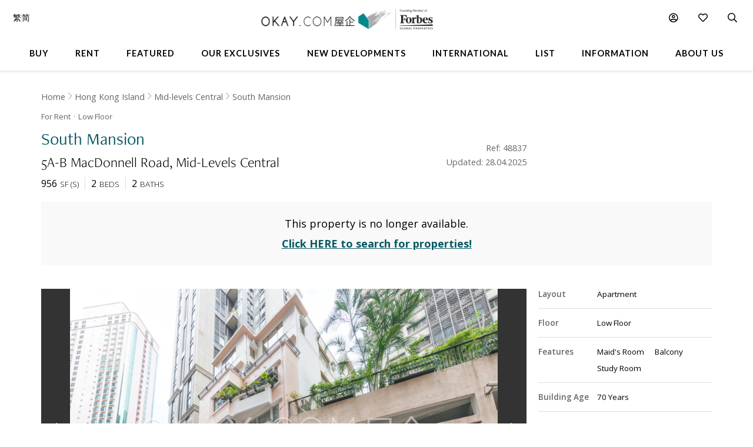

--- FILE ---
content_type: text/html
request_url: https://www.okay.com/en/property/south-mansion/48837
body_size: 60615
content:
<!DOCTYPE html>
<html lang="en">
  <head>
    <meta charset="UTF-8" />
    <meta name="viewport" content="width=device-width, initial-scale=1.0, maximum-scale=5.0" />
    <meta http-equiv="X-UA-Compatible" content="ie=edge" />
    <meta  name="robots"  content="noindex,follow"  />
    <meta  name="title"  content="Low Floor South Mansion For  (Ref: #48837) - OKAY.com"  property="title"  />
    <meta  name="og:title"  content="Low Floor South Mansion For  (Ref: #48837) - OKAY.com"  property="og:title"  />
    <meta  name="description"  content="Browse  properties in South Mansion on OKAY.com&#39;s clear &amp; uncluttered portal, with photos included!"  property="description"  />
    <meta  name="og:description"  content="Browse  properties in South Mansion on OKAY.com&#39;s clear &amp; uncluttered portal, with photos included!"  property="og:description"  />
    <meta  name="og:url"  content="https:&#x2F;&#x2F;www.okay.com&#x2F;en&#x2F;property&#x2F;south-mansion&#x2F;48837"  property="og:url"  />
    <meta  name="og:type"  content="Website"  property="og:type"  />
    <meta  name="og:image"  content="https:&#x2F;&#x2F;images.okay.com&#x2F;Property&#x2F;Original&#x2F;south-mansion-mid-levels-central-for-rent-48837_638472566511386828.jpg"  property="og:image"  />
    <meta  name="og:image:width"  content="600"  property="og:image:width"  />
    <meta  name="og:image:height"  content="315"  property="og:image:height"  />
    <meta  property="place:location:latitude"  content="South Mansion:22.275984"  />
    <meta  property="place:location:longitude"  content="South Mansion:114.156398"  />
    <meta  property="og:street_address"  content="MacDonnell Road"  />
    <meta  property="og:locality"  content="Mid-Levels Central"  />
    <meta  property="og:postal_code"  content=""  />
    <meta  property="og:region"  content="Hong Kong Island"  />
    <meta  property="og:country_name"  content="Hong Kong"  />
    <meta  property="og:website"  content="https:&#x2F;&#x2F;www.okay.com&#x2F;en&#x2F;property&#x2F;rent&#x2F;South Mansion&#x2F;48837"  />
    <link  rel="canonical"  href="https:&#x2F;&#x2F;www.okay.com&#x2F;en&#x2F;property&#x2F;south-mansion&#x2F;48837"  />
    <link  rel="alternate"  href="https:&#x2F;&#x2F;www.okay.com&#x2F;en&#x2F;property&#x2F;south-mansion&#x2F;48837"  hreflang="en"  />
    <link  rel="alternate"  href="https:&#x2F;&#x2F;www.okay.com&#x2F;zh-hk&#x2F;property&#x2F;南賓大廈&#x2F;48837"  hreflang="zh-hant"  />
    <link  rel="alternate"  href="https:&#x2F;&#x2F;www.okay.com&#x2F;zh-cn&#x2F;property&#x2F;南賓大廈&#x2F;48837"  hreflang="zh-hans"  />
    <link  rel="alternate"  href="https:&#x2F;&#x2F;www.okay.com&#x2F;en&#x2F;property&#x2F;south-mansion&#x2F;48837"  hreflang="x-default"  />
    <style data-styled="" data-styled-version="4.4.1"></style>
    <script src="/res/touchslider.js" async></script>
    <script src="/res/slider.js" async></script>
    <title>Low Floor South Mansion For  (Ref: #48837) - OKAY.com</title>
    <style>
      body, html { min-height: 100%; }
      #app { min-height: 100%; }
    </style>
    <meta name="theme-color" content="#085963" />
    <meta name="apple-mobile-web-app-status-bar-style" content="#085963" />
    <meta name="baidu-site-verification" content="iqzFoYyAdx" />
    <script>
      !(function(f, b, e, v, n, t, s) {
        if (f.fbq) return;
        n = f.fbq = function() {
          n.callMethod
            ? n.callMethod.apply(n, arguments)
            : n.queue.push(arguments);
        };
        if (!f._fbq) f._fbq = n;
        n.push = n;
        n.loaded = !0;
        n.version = '2.0';
        n.queue = [];
        t = b.createElement(e);
        t.async = !0;
        t.src = v;
        s = b.getElementsByTagName(e)[0];
        s.parentNode.insertBefore(t, s);
      })(
        window,
        document,
        'script',
        'https://connect.facebook.net/en_US/fbevents.js',
      );
      fbq('init', '407607559437097');
      fbq('track', 'PageView');
    </script>
    <script>
      (function(w, d, s, l, i) {
        w[l] = w[l] || [];
        w[l].push({ 'gtm.start': new Date().getTime(), event: 'gtm.js' });
        var f = d.getElementsByTagName(s)[0],
          j = d.createElement(s),
          dl = l != 'dataLayer' ? '&l=' + l : '';
        j.async = true;
        j.src = 'https://www.googletagmanager.com/gtm.js?id=' + i + dl;
        f.parentNode.insertBefore(j, f);
      })(window, document, 'script', 'dataLayer', 'GTM-M45M4DL');
    </script>
    <script type="text/javascript">
      setTimeout(function() {
        var a = document.createElement('script');
        var b = document.getElementsByTagName('script')[0];
        a.src =
          document.location.protocol +
          '//script.crazyegg.com/pages/scripts/0024/5404.js?' +
          Math.floor(new Date().getTime() / 3600000);
        a.async = true;
        a.type = 'text/javascript';
        b.parentNode.insertBefore(a, b);
      }, 1);
    </script>
    <script src="https://maps.googleapis.com/maps/api/js?libraries=geometry,places&key=AIzaSyChXm4_4dqRDQQnoyIEC4TcdJpImB-l3Qs"></script>
    <script src="/res/FaPin.js"></script>
    <script src="/res/FaTextLabel.js"></script>
    <script src="/res/FaMarker.js"></script>
    <script src="/res/PinOverlay.js"></script>

  </head>

  <body class="u-reset">
    <!-- Google Tag Manager (noscript) -->
    <noscript><iframe src="https://www.googletagmanager.com/ns.html?id=GTM-M45M4DL"
    height="0" width="0" style="display:none;visibility:hidden"></iframe></noscript>
    <!-- End Google Tag Manager (noscript) -->
      <link rel="stylesheet"  href="/res/detail.min.css?v=EFB09B93888A95E35813FB35A0C143A8" media="screen" />

    <div id="app"><div class="o-detail c-nav--safari c-calloremail--active"><div id="messagesection" class="c-notify u-hidden"><div class="c-notify__body"><div class="c-notify__text"></div></div><div class="c-notify__close"><span class="fal fa-times"></span></div></div><div class="l-arch__loading"><div><span class="fal fa-sync fa-spin"></span></div></div><div id="messagesection" class="c-notify u-hidden"><div class="c-notify__body"><div class="c-notify__text"></div></div><div class="c-notify__close"><span class="fal fa-times"></span></div></div><div class="l-prophead"><div class="l-prophead__nav"><div class="l-mega l-mega--with-bottom"><div class="l-mega__top c-mega__top "><div class="c-mega__top-menu"><a><span class="fal fa-bars "></span><span class="fal fa-times"></span></a></div><div class="c-mega__top-logo"><a href="/en"><img id="okay-forbes-logo-550" alt="OKAY.COM | Founding member of Forbes Global Properties" src="/res/img/okay-logo-sm2.png"/></a></div><div class="c-mega__top-search"><a><span class="fal fa-search"></span></a></div></div><div class="l-mega__body"><div class="l-mega__container"><div class="l-mega-v2"><nav class="l-mega-v2__nav"><div class="l-mega-v2__navitem "><a href="/en/property-search/buy" class="navBtn"><span>Buy</span></a></div><div class="l-mega-v2__navitem "><a href="/en/property-search/rent" class="navBtn"><span>Rent</span></a></div><div class="l-mega-v2__navitem l-mega-v2__submenu"><div class="navBtn"><span>Featured</span></div><div class="c-mm-submenu " style="top:90%;left:0;transform:translateX(-15%)"><div class="c-mm-featured"><div class="c-mm-column"><div class="c-mm-header"><i class="far fa-map-marker-alt"></i><div>Popular Districts</div></div><div class="c-mm-grid"><a href="/en/district/mid-levels-west/17" class="c-mm-item"><span title="Mid-levels West">Mid-levels West</span></a><a href="/en/district/happy-valley/10" class="c-mm-item"><span title="Happy Valley">Happy Valley</span></a><a href="/en/district/pokfulam/19" class="c-mm-item"><span title="Pokfulam">Pokfulam</span></a><a href="/en/district/clearwater-bay/68" class="c-mm-item"><span title="Clearwater Bay">Clearwater Bay</span></a><a href="/en/district/wan-chai/37" class="c-mm-item"><span title="Wan Chai">Wan Chai</span></a><a href="/en/district/western-district/98" class="c-mm-item"><span title="Western District">Western District</span></a><a href="/en/district/sai-kung/77" class="c-mm-item"><span title="Sai Kung">Sai Kung</span></a><a href="/en/guides/discoverybayguide" class="c-mm-item"><span title="Discovery Bay">Discovery Bay</span></a><a href="/en/district/mid-levels-central/14" class="c-mm-item"><span title="Mid-levels Central">Mid-levels Central</span></a><a href="/en/district/sheung-wan/97" class="c-mm-item"><span title="Sheung Wan">Sheung Wan</span></a></div><a href="/en/guides/hong-kong-island" class="c-mm-view-all"><span>View All Districts</span><i class="far fa-arrow-right"></i></a></div><div class="c-mm-column"><div class="c-mm-header"><i class="fal fa-building"></i><div>Popular Buildings</div></div><div class="c-mm-grid"><a href="/en/estate/hong-kong-parkview/45" class="c-mm-item"><span title="Hong Kong Parkview">Hong Kong Parkview</span></a><a href="/en/estate/baguio-villa/44" class="c-mm-item"><span title="Baguio Villa">Baguio Villa</span></a><a href="/en/building/j-residence/1173" class="c-mm-item"><span title="J Residence">J Residence</span></a><a href="/en/building/mount-pavilia-block-9/8723" class="c-mm-item"><span title="Mount Pavilia">Mount Pavilia</span></a><a href="/en/estate/sorrento/162" class="c-mm-item"><span title="Sorrento">Sorrento</span></a><a href="/en/estate/fleur-pavilia/59" class="c-mm-item"><span title="Fleur Pavilia">Fleur Pavilia</span></a><a href="/en/phase/the-avenue-phase-2/19" class="c-mm-item"><span title="The Avenue - Phase 2">The Avenue - Phase 2</span></a><a href="/en/estate/the-belchers/41" class="c-mm-item"><span title="The Belcher&#x27;s">The Belcher&#x27;s</span></a><a href="/en/building/centrestage-block-2/142" class="c-mm-item"><span title="Centrestage">Centrestage</span></a><a href="/en/estate/larvotto/43" class="c-mm-item"><span title="Larvotto">Larvotto</span></a></div></div><div class="c-mm-column"><div class="c-mm-header"><i class="far fa-home"></i><div>Property Types</div></div><div class="c-mm-grid" style="grid-template-columns:repeat(2, fit-content(150px))"><a href="/en/property-search/buy/property-apartment" class="c-mm-item"><span title="Apartment">Apartment</span></a><a href="/en/property-search/buy/property-duplex" class="c-mm-item"><span title="Duplex">Duplex</span></a><a href="/en/property-search/buy/property-triplex" class="c-mm-item"><span title="Triplex">Triplex</span></a><a href="/en/property-search/buy/property-penthouse" class="c-mm-item"><span title="Penthouse">Penthouse</span></a><a href="/en/property-search/buy/property-house" class="c-mm-item"><span title="House">House</span></a><a href="/en/property-search/buy/property-studio" class="c-mm-item"><span title="Studio">Studio</span></a><a href="/en/property-search/buy/property-village house" class="c-mm-item"><span title="Village House">Village House</span></a></div></div></div></div></div><div class="l-mega-v2__navitem "><a href="/en/exclusives" class="navBtn"><span>Our Exclusives</span></a></div><div class="l-mega-v2__navitem "><a href="/en/firsthand-developments" class="navBtn"><span>New Developments</span></a></div><div class="l-mega-v2__navitem "><a href="/en/international/sudara-residences" class="navBtn"><span>International</span></a></div><div class="l-mega-v2__navitem "><a href="/en/list-property" class="navBtn"><span>List</span></a></div><div class="l-mega-v2__navitem l-mega-v2__submenu"><div class="navBtn"><span>Information</span></div><div class="c-mm-submenu " style="top:90%;right:0"><div class="c-mm-grid-section" style="grid-template-columns:4fr 1fr 1fr"><div class="c-mm-column"><div class="c-mm-header"><i class="fal fa-newspaper"></i><div>Latest Articles</div></div><div class="c-mm-list"><a href="/en/property-news/celebrating-excellence-our-agent-sonam-named-one-of-hong-kongs-most-notable-real-estate-agents-under/1262" class="c-mm-article__name"><span title="Celebrating Excellence: Our Agent Sonam Named One of Hong Kong&#x27;s Most Notable Real Estate Agents Under 40 in 2025">Celebrating Excellence: Our Agent Sonam Named One of Hong Kong&#x27;s Most Notable Real Estate Agents Under 40 in 2025</span></a><a href="/en/property-news/hong-kongs-4-legendary-peak-residential-streets-how-many-do-you-know/1256" class="c-mm-article__name"><span title="Hong Kong’s 4 Legendary Peak Residential Streets — How Many Do You Know?">Hong Kong’s 4 Legendary Peak Residential Streets — How Many Do You Know?</span></a><a href="/en/property-news/immobilier-à-hong-kong-des-prix-toujours-plus-vertigineux/1275" class="c-mm-article__name"><span title="Immobilier : à Hong Kong, des prix toujours plus vertigineux">Immobilier : à Hong Kong, des prix toujours plus vertigineux</span></a><a href="/en/property-news/luxury-22-million-hong-kong-home-bought-by-xpengs-brian-gu/1254" class="c-mm-article__name"><span title="Luxury $22 Million Hong Kong Home Bought by XPeng’s Brian Gu">Luxury $22 Million Hong Kong Home Bought by XPeng’s Brian Gu</span></a></div><a href="/en/property-news" class="c-mm-view-all"><span>View All Articles</span><i class="far fa-arrow-right"></i></a></div><div class="c-mm-column"><div class="c-mm-header"><i class="fal fa-file-alt"></i><div>Resources</div></div><div class="c-mm-list"><a href="/en/property-news" class="c-mm-item" style="max-width:200px"><span>News &amp; Insights</span></a><a href="/en/property-questions" class="c-mm-item" style="max-width:200px"><span>Ask An Agent</span></a><a href="/en/mortgagecalculator/monthlyrepayment" class="c-mm-item" style="max-width:200px"><span>Mortgage Calculator</span></a></div></div><div class="c-mm-column"><div class="c-mm-header"><i class="fal fa-books"></i><div>Guides</div></div><div class="c-mm-list"><a href="/en/property-guides" class="c-mm-item" style="max-width:200px"><span>Property Guides</span></a><a href="/en/guides/hong-kong-island" class="c-mm-item" style="max-width:200px"><span>Hong Kong District Guides</span></a><a href="/en/guides/living-in-hong-kong" class="c-mm-item" style="max-width:200px"><span>Useful Information</span></a></div></div></div></div></div><div class="l-mega-v2__navitem l-mega-v2__submenu"><div class="navBtn"><span>About Us</span></div><div class="c-mm-submenu " style="top:90%;right:0"><div class="c-mm-grid-section" style="grid-template-columns:repeat(2, 1fr)"><div class="c-mm-column"><div class="c-mm-header"><i class="fal fa-building"></i><div>Our Company</div></div><div class="c-mm-list"><a href="/en/about-us" class="c-mm-item"><span>Our Story</span></a><a href="/en/property-experts" class="c-mm-item"><span>Executive Team</span></a><a href="/en/about-us/in-the-press" class="c-mm-item"><span>In The Press</span></a><a href="/en/communication/enquiry" class="c-mm-item"><span>Contact Us</span></a></div></div><div class="c-mm-column"><div class="c-mm-header"><i class="far fa-users"></i><div>Agents</div></div><div class="c-mm-list"><a href="/en/property-agent-team" class="c-mm-item"><span>Find An Agent</span></a><a href="https://careers.okay.com" target="_blank" class="c-mm-item"><span>Join As An Agent</span></a><a href="/en/about-us/testimonials" class="c-mm-item"><span>Testimonials</span></a></div></div></div></div></div></nav></div><div class="l-mega__logo"><div class="c-mega__logo"><a href="/en"><img id="okay-forbes-logo" alt="OKAY.COM | Founding member of Forbes Global Properties" src="/res/img/okay-logo-fgp.png"/></a></div></div><div class="l-mega__settings"><nav class="c-mega"><ul class="c-mega__settings"><li class="c-mega__account c-mega__li"><a><span class="far fa-user-circle "></span><span class="c-mega__text">My Account</span></a><ul><li><a>Sign In</a></li><li><a href="/en/account/register">Create Account</a></li></ul></li><li class="c-mega__favorite c-mega__li"><a><span class="far fa-heart"></span><span class="c-mega__text">Favorite</span></a><ul><li><a href="/en/profile/savedproperties">Saved Properties</a></li><li><a href="/en/profile/savedsearch">Saved Searches</a></li><li><a href="/en/profile/recentlyviewed">Recently Viewed</a></li></ul></li></ul></nav></div><div class="l-mega__langs"><div class="l-mega__langs__list"><div class="l-mega__langs__item">繁</div><div class="l-mega__langs__divider"></div><div class="l-mega__langs__item">简</div></div></div><div class="l-mega__search c-mega c-mega__search"><a><span class="far fa-search"></span></a></div></div></div><div class="l-mega__search-popup"><div class="c-searchpop"><div class="c-searchpop__body"><a class="c-searchpop__close"><span class="fal fa-times"></span></a><div class="c-searchpop__types"><a class="c-searchpop__type c-searchpop__type--active">Buy</a><a class="c-searchpop__type">Rent</a></div><div class="c-searchpop__input"><input type="search" id="megasearch-input" placeholder="Enter Keyword / District / Building / Address" value=""/><button class="far fa-search"></button></div><div class="c-searchpop__suggestions"></div></div><div class="c-searchpop__fullscreen-loading"><span class="fal fa-spin fa-spinner"></span></div></div></div></div></div><div class="l-prophead__breadcrumb  c-breadcrumb__container u-mobile-hidden"><div class="l-breadcrumb__container"><ul class="c-breadcrumb__items"><li class="c-breadcrumb__item"><a href="/">Home</a></li><li class="c-breadcrumb__item"><a href="/en/guides/hong-kong-island">Hong Kong Island</a></li><li class="c-breadcrumb__item"><a href="/en/district/mid-levels-central/14">Mid-levels Central</a></li><li class="c-breadcrumb__item"><a href="/en/building/south-mansion/1901">South Mansion</a></li></ul></div></div></div><div class="l-prop l-prop--listingfirst"><div class="l-prop__smtop"><div class="c-propsmtop__stick"><div class="c-propsmtop__back"></div><div class="c-propsmtop__actions"><a class="c-propsmtop__action"><span class="fal fa-heart"></span></a><a class="c-propsmtop__action"><span class="fal fa-share-alt"></span></a></div></div></div><div id="sticky1" class="l-prop__info c-prophead"><div class="l-prophead c-prophead__background"><div class="l-prophead__container c-prophead__container"><div class="l-prophead__title"><div class="c-prophead__metagroup"><div class="c-prophead__type">For Rent</div><div class="c-prophead__floor">Low<!-- --> Floor</div></div><div class="c-prophead__titlegroup"><h1 class="c-prophead__title">South Mansion</h1></div><div class="c-prophead__addressgroup"><span class="c-prophead__address">5A-B MacDonnell Road</span><span class="c-prophead__district">Mid-Levels Central</span></div></div><div class="l-prophead__price"><div class="c-prophead__pricegroup"><div class="c-prophead__current"></div><div class="c-prophead__ppsf"></div><div class="c-prophead__id">Ref: 48837</div><div class="c-prophead__update">Updated: 28.04.2025</div></div></div><div class="l-prophead__config"><div class="c-prophead__configgroup"><div class="c-prophead__config"><div class="c-prophead__value">956</div><div class="c-prophead__key">SF<!-- --> (<!-- -->S<!-- -->)</div></div><div class="c-prophead__config"><div class="c-prophead__value">2</div><div class="c-prophead__key">Beds</div></div><div class="c-prophead__config"><div class="c-prophead__value">2</div><div class="c-prophead__key">Baths</div></div></div></div></div></div></div><div class="l-prop__unavailable"><div class="c-propsold"><div class="c-propsold__caption"><div>This property is no longer available.</div></div><div class="c-propsold__caption"><div>
      <a href="/en/property-search/rent">Click HERE to search for properties!</a>
    </div></div></div></div><div class="l-prop__gallery" style="position:relative;overflow:hidden"><div style="position:relative;overflow:hidden"><div class="c-propslider"><div id="detailgallery-detail-slides" class="c-propslider__slides"><div class="c-propslider__slide c-propslider__slide--portrait"><img src="https://images.okay.com/building/wp1800_1200/1901_636494517260128684.webp" loading="lazy" alt="South Mansion"/><div class="c-propslider__caption"><div class="c-propslider__caption-text">South Mansion</div></div></div></div><div class="c-propslider__actions"><div class="c-propslider__arrow c-propslider__arrow--left"><span class="fal fa-chevron-left"></span></div><div class="c-propslider__arrow c-propslider__arrow--right"><span class="fal fa-chevron-right"></span></div></div><div class="c-propslider__overlay"><div class="c-propslider__labels"></div><div class="c-propslider__more"><a class="c-propslider__action" href="#"><span class="far fa-images"></span>  <!-- -->1</a></div></div></div><div class="c-propthumb"><div class="c-propthumb__main"><div class="c-propthumb__arrow"><span class="fal fa-chevron-left"></span></div><div id="detailgallery-detail-thumbs" class="c-propthumb__thumbs"><div class="c-propthumb__thumb c-propthumb__thumb--active"><img src="https://images.okay.com/building/wp273_154/1901_636494517260128684.webp" alt="South Mansion"/></div></div><div class="c-propthumb__arrow"><span class="fal fa-chevron-right"></span></div></div><div class="c-propthumb__side"><div class="c-propthumb__type"><div class="c-propthumb__icon"><span class="fas fa-map"></span></div><div class="c-propthumb__title">Map View</div></div><div class="c-propthumb__type"><div class="c-propthumb__icon"><span class="fas fa-user"></span></div><div class="c-propthumb__title">Street View</div></div></div></div></div></div><div class="l-prop__text"><div class="c-proptext"><div class="c-proptext__quote"><div class="o-openquote"><img src="/res/img/quote.png" alt=""/></div></div><div class="c-proptext__text">Spacious 2- bedroom apartment in a prestigious location. Large open kitchen with lots of storage. Master bedroom has built in wardrobes and can easily fit king/queen size bed. Master en-suite has a separate shower and bathtub. Second bedroom is also a decent size with built in cupboards.</div></div></div><div class="l-prop__meta"><div class="l-propmeta"><div class="l-propmeta__feature"><div class="c-prop__subtitle">Features &amp; Facilities</div><div class="c-propfeature"><div id="featureblock" class="c-propfeature__rows"><div class="c-propfeature__row"><div class="c-propfeature__col c-propfeature__col--label">Layout</div><div class="c-propfeature__col c-propfeature__col--value"><div class="c-propfeature__item c-propfeature__item--full">Apartment</div></div></div><div class="c-propfeature__row"><div class="c-propfeature__col c-propfeature__col--label">Floor</div><div class="c-propfeature__col c-propfeature__col--value"><div class="c-propfeature__item c-propfeature__item--full">Low Floor</div></div></div><div class="c-propfeature__row c-propfeature__row--sm"><div class="c-propfeature__col c-propfeature__col--label">Features</div><div class="c-propfeature__col c-propfeature__col--value"><div class="c-propfeature__item">Maid&#x27;s Room</div><div class="c-propfeature__item">Balcony</div><div class="c-propfeature__item">Study Room</div></div></div><div class="c-propfeature__row"><div class="c-propfeature__col c-propfeature__col--label">Building Age</div><div class="c-propfeature__col c-propfeature__col--value"><div class="c-propfeature__item c-propfeature__item--full">70 Years</div></div></div></div></div></div></div></div><div class="l-prop__map" id="detail-smallmap"><div class="l-pad u-mobile-hidden"><h2 class="o-h1">Neighbourhood</h2></div><div class="c-propmap"><div class="c-propmap__box"><div class="c-propmap__frame" style="pointer-events:none;cursor:pointer"></div></div><div class="c-propmap__timing"><div class="c-propmap__timinggroup"><div class="c-propmap__main"><div class="c-propmap__routes-inner"><div class="c-forms"><div class="c-forms__row" style="margin-bottom:0"><div class="c-forms__title">Get Travel Time</div><div class="c-forms__cols"><div class="c-forms__col"><div class="c-forms__fields"><div class="c-forms__field c-forms__field--addon"><span class="fas fa-walking"></span></div><div class="c-forms__field"><input type="text" class="c-forms__input js-togglemethod" placeholder="Enter a location (eg. Wyndham Street)" value=""/></div><div class="c-forms__field c-forms__field--addon"><span class="fas fa-search"></span></div></div></div></div></div></div></div></div><div class="c-propmap__side"><div class="c-propmap__estimate-box"><span class="c-propmap__minute">-- </span><span class="c-propmap__unit">min</span></div><div class="c-propmap__action-box"><button class="o-btn o-btn--primary">Save this place</button></div></div></div></div><div class="c-propmap__types"><div class="c-propmap__type c-propmap__type--active"><span class="c-propmap__icon" style="background-color:#085963"></span>My Places</div><div class="c-propmap__type"><span class="c-propmap__icon" style="background-color:#6b3135"></span>Nearby Properties</div><div class="c-propmap__type"><span class="c-propmap__icon" style="background-color:#4971c5"></span>Schools</div><div class="c-propmap__type"><span class="c-propmap__icon" style="background-color:#999"></span>More</div></div><button class="c-propmap__fullscreen"><span class="fal fa-expand"></span><span class="c-propmap__fullscreen-text">Expand</span></button></div></div><div class="l-prop__building"><div class="c-explore"><div class="c-explore__container"><div class="c-explore__half c-explore__half--info"><div class="c-explore__info"><div class="c-explore__name"><div class="c-explore__caption"><span class="fal fa-compass"></span> <!-- -->Learn more about</div><a href="/en/building/south-mansion/1901" class="c-explore__titlegroup"><h2 class="c-explore__title">South Mansion</h2><div class="c-explore__open"><span class="fal fa-chevron-right"></span></div></a><div class="c-explore__metas"></div><div class="c-explore__actions"><button class="c-explore__button o-btn o-btn--primary">Follow</button></div></div></div></div><div class="c-explore__half"><div class="c-explore__square"><div class="c-explore__img"><img loading="lazy" src="https://images.okay.com/building/wp1800_1200/south-mansion-for-rent-1901_636494517260128684.webp" alt="South Mansion"/></div></div></div></div></div></div><div class="l-prop__listing"><div class="l-pad-top l-pad-top--4"><div class="l-prop__listing-tabs"><h2>Similar Listings For Rent</h2><div class="okay-tabs"><a class="okay-tabs-btn okay-tabs-btn--active">Same District</a></div></div></div><div class="c-tableview c-tableview--extra u-mobile-hidden " style="padding-top:20px"><div class="c-tableview__section l-pad l-pad--2"><div class="c-tableview__section"><table class="c-tableview__body"><thead><tr class="c-tableview__trow c-tableview__trow--head"><td class="c-tableview__tcell"></td><td class="c-tableview__tcell"></td><td class="c-tableview__tcell c-tableview__tcell--sortable"><div style="width:100%;display:flex;align-items:center"><div><div class="u-mobile-hidden">Building</div><div class="u-mobile-only">Building</div></div><span class="c-tableview__tcaret"></span><span class="c-tableview__tsort"></span></div></td><td class="c-tableview__tcell c-tableview__tcell--sortable"><div style="width:100%;display:flex;align-items:center"><div><div class="u-mobile-hidden">Price</div><div class="u-mobile-only">Price</div></div><span class="c-tableview__tcaret"></span><span class="c-tableview__tsort"></span></div></td><td class="c-tableview__tcell c-tableview__tcell--sortable"><div style="width:100%;display:flex;align-items:center"><div><div class="u-mobile-hidden">$ / SF</div><div class="u-mobile-only">$ / SF</div></div><span class="c-tableview__tcaret"></span><span class="c-tableview__tsort"></span></div></td><td class="c-tableview__tcell c-tableview__tcell--sortable"><div style="width:100%;display:flex;align-items:center"><div>Bed</div><span class="c-tableview__tcaret"></span><span class="c-tableview__tsort"></span></div></td><td class="c-tableview__tcell c-tableview__tcell--sortable"><div style="width:100%;display:flex;align-items:center"><div>Bath</div><span class="c-tableview__tcaret"></span><span class="c-tableview__tsort"></span></div></td><td class="c-tableview__tcell"></td></tr></thead><tbody><tr class="c-tableview__trow"><td class="c-tableview__tcell"><div><img alt="Garden Terrace No. 2 - For Rent - 2580 SF - HKD 148K - #24226" data-src="https://images.okay.com/property/wp406_229/garden-terrace-no-2-mid-levels-central-for-rent-24226_637988234224331636.webp" src="https://images.okay.com/property/wp406_229/garden-terrace-no-2-mid-levels-central-for-rent-24226_637988234224331636.webp" loading="lazy"/></div></td><td class="c-tableview__tcell u-flex u-flex--middle"><span class="fal fa-heart"></span></td><td class="c-tableview__tcell"><a href="/en/property/garden-terrace-no-2/24226?purpose=buy-rent">Garden Terrace No. 2</a></td><td class="c-tableview__tcell"><div class="u-mobile-hidden">HK$ 148K<!-- --> <span class="price__incl">Excl.</span></div><div class="u-mobile-only"><div class="u-underline"> 148K<!-- --> <span class="price__incl">Excl.</span></div></div></td><td class="c-tableview__tcell"><div> <!-- -->HK$ 57</div></td><td class="c-tableview__tcell">3</td><td class="c-tableview__tcell">2</td><td class="c-tableview__tcell c-tableview__tcell--center u-mobile-hidden"><button class="c-tableview__contact"><span class="fal fa-envelope"></span> <!-- -->Contact</button></td></tr><tr class="c-tableview__trow"><td class="c-tableview__tcell"><div><img alt="Bayview Mansion - For Rent - 1564 SF - HKD 50K - #10398" data-src="https://images.okay.com/property/wp406_229/bayview-mansion-mid-levels-central-for-rent-10398_638168331024664659.webp" src="https://images.okay.com/property/wp406_229/bayview-mansion-mid-levels-central-for-rent-10398_638168331024664659.webp" loading="lazy"/></div></td><td class="c-tableview__tcell u-flex u-flex--middle"><span class="fal fa-heart"></span></td><td class="c-tableview__tcell"><a href="/en/property/bayview-mansion/10398?purpose=buy-rent">Bayview Mansion</a></td><td class="c-tableview__tcell"><div class="u-mobile-hidden">HK$ 50K<!-- --> <span class="price__incl">Incl.</span></div><div class="u-mobile-only"><div class="u-underline"> 50K<!-- --> <span class="price__incl">Incl.</span></div></div></td><td class="c-tableview__tcell"><div> <!-- -->HK$ 32</div></td><td class="c-tableview__tcell">2</td><td class="c-tableview__tcell">2</td><td class="c-tableview__tcell c-tableview__tcell--center u-mobile-hidden"><button class="c-tableview__contact"><span class="fal fa-envelope"></span> <!-- -->Contact</button></td></tr><tr class="c-tableview__trow"><td class="c-tableview__tcell"><div><img alt="Best View Court - Block 66 - For Rent - 1415 SF - HKD 57K - #35582" data-src="https://images.okay.com/property/wp406_229/best-view-court-block-66-mid-levels-central-for-rent-35582_638696181214569686.webp" src="https://images.okay.com/property/wp406_229/best-view-court-block-66-mid-levels-central-for-rent-35582_638696181214569686.webp" loading="lazy"/></div></td><td class="c-tableview__tcell u-flex u-flex--middle"><span class="fal fa-heart"></span></td><td class="c-tableview__tcell"><a href="/en/property/best-view-court-block-66/35582?purpose=buy-rent">Best View Court - Block 66</a></td><td class="c-tableview__tcell"><div class="u-mobile-hidden">HK$ 57K<!-- --> <span class="price__incl">Incl.</span></div><div class="u-mobile-only"><div class="u-underline"> 57K<!-- --> <span class="price__incl">Incl.</span></div></div></td><td class="c-tableview__tcell"><div> <!-- -->HK$ 40</div></td><td class="c-tableview__tcell">2</td><td class="c-tableview__tcell">2</td><td class="c-tableview__tcell c-tableview__tcell--center u-mobile-hidden"><button class="c-tableview__contact"><span class="fal fa-envelope"></span> <!-- -->Contact</button></td></tr><tr class="c-tableview__trow"><td class="c-tableview__tcell"><div><img alt="Century Tower I - For Rent - 1682 SF - HKD 120K - #13556" data-src="https://images.okay.com/property/wp406_229/century-tower-i-mid-levels-central-for-rent-13556_638961395420999947.webp" src="https://images.okay.com/property/wp406_229/century-tower-i-mid-levels-central-for-rent-13556_638961395420999947.webp" loading="lazy"/></div></td><td class="c-tableview__tcell u-flex u-flex--middle"><span class="fal fa-heart"></span></td><td class="c-tableview__tcell"><a href="/en/property/century-tower-i/13556?purpose=buy-rent">Century Tower I</a></td><td class="c-tableview__tcell"><div class="u-mobile-hidden">HK$ 120K<!-- --> <span class="price__incl">Incl.</span></div><div class="u-mobile-only"><div class="u-underline"> 120K<!-- --> <span class="price__incl">Incl.</span></div></div></td><td class="c-tableview__tcell"><div> <!-- -->HK$ 71</div></td><td class="c-tableview__tcell">3</td><td class="c-tableview__tcell">2</td><td class="c-tableview__tcell c-tableview__tcell--center u-mobile-hidden"><button class="c-tableview__contact"><span class="fal fa-envelope"></span> <!-- -->Contact</button></td></tr><tr class="c-tableview__trow"><td class="c-tableview__tcell"><div><img alt="Century Tower II - For Rent - 2786 SF - HKD 140K - #39220" data-src="https://images.okay.com/property/wp406_229/century-tower-ii-mid-levels-central-for-rent-39220_638663445847918802.webp" src="https://images.okay.com/property/wp406_229/century-tower-ii-mid-levels-central-for-rent-39220_638663445847918802.webp" loading="lazy"/></div></td><td class="c-tableview__tcell u-flex u-flex--middle"><span class="fal fa-heart"></span></td><td class="c-tableview__tcell"><a href="/en/property/century-tower-ii/39220?purpose=rent">Century Tower II</a></td><td class="c-tableview__tcell"><div class="u-mobile-hidden">HK$ 140K<!-- --> <span class="price__incl">Incl.</span></div><div class="u-mobile-only"><div class="u-underline"> 140K<!-- --> <span class="price__incl">Incl.</span></div></div></td><td class="c-tableview__tcell"><div> <!-- -->HK$ 50</div></td><td class="c-tableview__tcell">4</td><td class="c-tableview__tcell">4</td><td class="c-tableview__tcell c-tableview__tcell--center u-mobile-hidden"><button class="c-tableview__contact"><span class="fal fa-envelope"></span> <!-- -->Contact</button></td></tr><tr class="c-tableview__trow"><td class="c-tableview__tcell"><div><img alt="Mackenny Court - For Rent - 757 SF - HKD 35K - #61978" data-src="https://images.okay.com/property/wp406_229/mackenny-court-mid-levels-central-for-rent-61978_638950826539407970.webp" src="https://images.okay.com/property/wp406_229/mackenny-court-mid-levels-central-for-rent-61978_638950826539407970.webp" loading="lazy"/></div></td><td class="c-tableview__tcell u-flex u-flex--middle"><span class="fal fa-heart"></span></td><td class="c-tableview__tcell"><a href="/en/property/mackenny-court/61978?purpose=rent">Mackenny Court</a></td><td class="c-tableview__tcell"><div class="u-mobile-hidden">HK$ 35K<!-- --> <span class="price__incl">Incl.</span></div><div class="u-mobile-only"><div class="u-underline"> 35K<!-- --> <span class="price__incl">Incl.</span></div></div></td><td class="c-tableview__tcell"><div> <!-- -->HK$ 46</div></td><td class="c-tableview__tcell">2</td><td class="c-tableview__tcell">2</td><td class="c-tableview__tcell c-tableview__tcell--center u-mobile-hidden"><button class="c-tableview__contact"><span class="fal fa-envelope"></span> <!-- -->Contact</button></td></tr></tbody></table></div></div><div class="l-pad--2 u-text-center"><a target="_blank" href="https://www.okay.com/en/property-search/rent/localityarea-a1-d14" class="o-btn o-btn--primary"><span class="fal fa-search"></span>   <!-- -->View More</a></div></div><div class="c-propsmsimilar"><div class="c-propsmsimilar__items"><div class="c-propsmsimilar__item"><a href="/en/property/garden-terrace-no-2/24226?purpose=rent" class="c-propsmsimilar__img"><img loading="lazy" src="https://images.okay.com/property/wp406_229/garden-terrace-no-2-mid-levels-central-for-rent-24226_637988234224331636.webp" alt=""/></a><div class="c-propsmsimilar__info"><a href="/en/property/garden-terrace-no-2/24226?purpose=rent" class="c-propsmsimilar__name">Garden Terrace No. 2</a><div class="c-propsmsimilar__price">HKD148K</div><div class="c-propsmsimilar__size"><div class="c-propsmsimilar__sizegroup"><div class="c-propsmsimilar__sizevalue">2,580</div><div class="c-propsmsimilar__sizeunit">SF<!-- --> (<!-- -->S<!-- -->)</div></div><div class="c-propsmsimilar__sizegroup"><div class="c-propsmsimilar__sizevalue">3</div><div class="c-propsmsimilar__sizeunit">BD</div></div><div class="c-propsmsimilar__sizegroup"><div class="c-propsmsimilar__sizevalue">2</div><div class="c-propsmsimilar__sizeunit">BA</div></div></div></div><div class="c-propsmsimilar__fav"><span class="fal fa-heart"></span></div></div><div class="c-propsmsimilar__item"><a href="/en/property/bayview-mansion/10398?purpose=rent" class="c-propsmsimilar__img"><img loading="lazy" src="https://images.okay.com/property/wp406_229/bayview-mansion-mid-levels-central-for-rent-10398_638168331024664659.webp" alt=""/></a><div class="c-propsmsimilar__info"><a href="/en/property/bayview-mansion/10398?purpose=rent" class="c-propsmsimilar__name">Bayview Mansion</a><div class="c-propsmsimilar__price">HKD50K</div><div class="c-propsmsimilar__size"><div class="c-propsmsimilar__sizegroup"><div class="c-propsmsimilar__sizevalue">1,564</div><div class="c-propsmsimilar__sizeunit">SF<!-- --> (<!-- -->S<!-- -->)</div></div><div class="c-propsmsimilar__sizegroup"><div class="c-propsmsimilar__sizevalue">2</div><div class="c-propsmsimilar__sizeunit">BD</div></div><div class="c-propsmsimilar__sizegroup"><div class="c-propsmsimilar__sizevalue">2</div><div class="c-propsmsimilar__sizeunit">BA</div></div></div></div><div class="c-propsmsimilar__fav"><span class="fal fa-heart"></span></div></div><div class="c-propsmsimilar__item"><a href="/en/property/best-view-court-block-66/35582?purpose=rent" class="c-propsmsimilar__img"><img loading="lazy" src="https://images.okay.com/property/wp406_229/best-view-court-block-66-mid-levels-central-for-rent-35582_638696181214569686.webp" alt=""/></a><div class="c-propsmsimilar__info"><a href="/en/property/best-view-court-block-66/35582?purpose=rent" class="c-propsmsimilar__name">Best View Court - Block 66</a><div class="c-propsmsimilar__price">HKD57K</div><div class="c-propsmsimilar__size"><div class="c-propsmsimilar__sizegroup"><div class="c-propsmsimilar__sizevalue">1,415</div><div class="c-propsmsimilar__sizeunit">SF<!-- --> (<!-- -->S<!-- -->)</div></div><div class="c-propsmsimilar__sizegroup"><div class="c-propsmsimilar__sizevalue">2</div><div class="c-propsmsimilar__sizeunit">BD</div></div><div class="c-propsmsimilar__sizegroup"><div class="c-propsmsimilar__sizevalue">2</div><div class="c-propsmsimilar__sizeunit">BA</div></div></div></div><div class="c-propsmsimilar__fav"><span class="fal fa-heart"></span></div></div><div class="c-propsmsimilar__item"><a href="/en/property/century-tower-i/13556?purpose=rent" class="c-propsmsimilar__img"><img loading="lazy" src="https://images.okay.com/property/wp406_229/century-tower-i-mid-levels-central-for-rent-13556_638961395420999947.webp" alt=""/></a><div class="c-propsmsimilar__info"><a href="/en/property/century-tower-i/13556?purpose=rent" class="c-propsmsimilar__name">Century Tower I</a><div class="c-propsmsimilar__price">HKD120K</div><div class="c-propsmsimilar__size"><div class="c-propsmsimilar__sizegroup"><div class="c-propsmsimilar__sizevalue">1,682</div><div class="c-propsmsimilar__sizeunit">SF<!-- --> (<!-- -->S<!-- -->)</div></div><div class="c-propsmsimilar__sizegroup"><div class="c-propsmsimilar__sizevalue">3</div><div class="c-propsmsimilar__sizeunit">BD</div></div><div class="c-propsmsimilar__sizegroup"><div class="c-propsmsimilar__sizevalue">2</div><div class="c-propsmsimilar__sizeunit">BA</div></div></div></div><div class="c-propsmsimilar__fav"><span class="fal fa-heart"></span></div></div><div class="c-propsmsimilar__item"><a href="/en/property/century-tower-ii/39220?purpose=rent" class="c-propsmsimilar__img"><img loading="lazy" src="https://images.okay.com/property/wp406_229/century-tower-ii-mid-levels-central-for-rent-39220_638663445847918802.webp" alt=""/></a><div class="c-propsmsimilar__info"><a href="/en/property/century-tower-ii/39220?purpose=rent" class="c-propsmsimilar__name">Century Tower II</a><div class="c-propsmsimilar__price">HKD140K</div><div class="c-propsmsimilar__size"><div class="c-propsmsimilar__sizegroup"><div class="c-propsmsimilar__sizevalue">2,786</div><div class="c-propsmsimilar__sizeunit">SF<!-- --> (<!-- -->S<!-- -->)</div></div><div class="c-propsmsimilar__sizegroup"><div class="c-propsmsimilar__sizevalue">4</div><div class="c-propsmsimilar__sizeunit">BD</div></div><div class="c-propsmsimilar__sizegroup"><div class="c-propsmsimilar__sizevalue">4</div><div class="c-propsmsimilar__sizeunit">BA</div></div></div></div><div class="c-propsmsimilar__fav"><span class="fal fa-heart"></span></div></div><div class="c-propsmsimilar__item"><div class="c-propsmsimilar__follow"><div class="c-propsmsimilar__capture">Stay updated on<!-- --> <!-- -->South Mansion</div><div class="c-propsmsimilar__action"><button class="o-btn o-btn--flat">Follow</button></div></div></div></div><div class="c-propsmsimilar__more"><a class="o-btn o-btn--flat" href="https://www.okay.com/en/property-search/rent/localityarea-a1-d14">View More</a></div></div></div><div class="l-prop__district"><div class="c-explore c-explore--reverse"><div class="c-explore__container"><div class="c-explore__half c-explore__half--info"><div class="c-explore__info"><div class="c-explore__name"><div class="c-explore__caption"><span class="fal fa-compass"></span> <!-- -->Learn more about</div><a href="/en/district/mid-levels-central/14" class="c-explore__titlegroup"><h2 class="c-explore__title">Mid-Levels Central</h2><div class="c-explore__open"><span class="fal fa-chevron-right"></span></div></a><div class="c-explore__actions"><a class="o-btn o-btn--flat" href="/en/property-search/rent/mid-levels-central">View Properties<!-- --> </a><a class="o-btn o-btn--flat" href="/en/district/mid-levels-central/14">District Guide<!-- --> </a></div><div class="c-explore__actions"><button class="c-explore__button o-btn o-btn--primary">Follow</button></div></div></div></div><div class="c-explore__half"><div class="c-explore__square"><div class="c-explore__img"><img loading="lazy" src="https://images.okay.com/District/Folder150/14_634061048866406250.webp" alt="Mid-Levels Central"/></div></div></div></div></div></div><div class="l-prop__chart l-pad-top l-pad-top--2" style="display:block"><div class="o-h1 c-trends__title u-mobile-hidden">South Mansion<!-- --> - <!-- -->Trends</div><div class="l-prop__chart-body l-pad l-pad--4"><div class="c-estate__groups"><div class="c-trends__types"><div class="c-trends__type-selection-dropdown"><div class="c-trends__type-selection-selector c-trends__type-selection-selector--type"><div class="c-trends__dropdown-wrap"><div class="c-trends__dropdown-label">Avg. Price / SF</div><span class="fal fa-chevron-down"></span></div></div><div class="c-trends__type-selection-selector c-trends__type-selection-selector--duration"><div class="c-trends__dropdown-wrap"><div class="c-trends__dropdown-label">All</div><span class="fal fa-chevron-down"></span></div></div></div><div class="c-trends__type-selection-links"><a class="c-trends__type c-trends__type--active">Avg. Price / SF</a><a class="c-trends__type ">Transaction Activity</a></div></div><div class="c-trends__chart"><div class="c-trends__toggles"><div class="c-trends__time"><div class="c-trends__durations"><a class="c-trends__duration   ">1Y</a><a class="c-trends__duration   ">3Y</a><a class="c-trends__duration   ">5Y</a><a class="c-trends__duration   ">10Y</a><a class="c-trends__duration  c-trends__duration--active ">All</a><a class="c-trends__duration   u-hidden">Custom</a></div><div class="c-trends__custom"><div class="c-trends__custom-text">From</div><div class="c-trends__custom-input"><input type="date" min="2006-01-01" value="2006-01-01"/></div><div class="c-trends__custom-text">To</div><div class="c-trends__custom-input"><input type="date" min="2006-01-02" max="2026-12-31" value="2026-01-18"/></div></div></div><div class="c-trends__label-group"><div class="c-trends__labels"><a class="c-trends__label"><span class="c-trends__label-bar" style="background-color:#81C3BD"></span><span style="color:#000;width:auto">No. of Transactions</span></a></div></div></div><div class="c-trends__empty"><span class="fal fa-spin fa-spinner"></span></div></div></div></div></div><div class="l-prop__transaction l-pad  l-pad-top--4" style="display:"><div class="l-pad"><div class="o-h1 c-proptransaction__heading2">South Mansion - Transaction History</div></div><div class="l-pad"><table class="c-estate__history"><thead><tr class="c-estate__history-tr c-estate__history-tr--head "><th class="c-estate__history-td c-estate__history-td--head">Date</th><th class="c-estate__history-td c-estate__history-td--head">Floor</th><th class="c-estate__history-td c-estate__history-td--head">Unit</th><th class="c-estate__history-td c-estate__history-td--head">Price</th><th class="c-estate__history-td c-estate__history-td--head">Last Reg. Date</th><th class="c-estate__history-td c-estate__history-td--head">Last Reg. Change</th><th class="c-estate__history-td c-estate__history-td--head">Annualized Return</th><th class="c-estate__history-td c-estate__history-td--head">Size</th><th class="c-estate__history-td c-estate__history-td--head">$/SF</th></tr></thead><tbody><tr class="c-estate__history-tr "><td class="c-estate__history-td"><a href="/en/property/transaction/567460">27/11/2024</a></td><td class="c-estate__history-td">2</td><td class="c-estate__history-td">A</td><td class="c-estate__history-td c-estate__history-td--price">HK$ 2.04M</td><td class="c-estate__history-td">-</td><td class="c-estate__history-td"><div class="">-</div></td><td class="c-estate__history-td"><div class="">-</div></td><td class="c-estate__history-td">918 SF (S)</td><td class="c-estate__history-td">HK$  2,222 SF (S) </td></tr><tr class="c-estate__history-tr "><td class="c-estate__history-td"><a href="/en/property/transaction/528392">02/03/2022</a></td><td class="c-estate__history-td">1</td><td class="c-estate__history-td">B</td><td class="c-estate__history-td c-estate__history-td--price">HK$ 18.994M</td><td class="c-estate__history-td">-</td><td class="c-estate__history-td"><div class="">-</div></td><td class="c-estate__history-td"><div class="">-</div></td><td class="c-estate__history-td">1150 SF (S)</td><td class="c-estate__history-td">HK$  16,516 SF (S) </td></tr><tr class="c-estate__history-tr "><td class="c-estate__history-td"><a href="/en/property/transaction/432029">04/01/2018</a></td><td class="c-estate__history-td">6</td><td class="c-estate__history-td">A</td><td class="c-estate__history-td c-estate__history-td--price">HK$ 14.1M</td><td class="c-estate__history-td">-</td><td class="c-estate__history-td"><div class="">-</div></td><td class="c-estate__history-td"><div class="">-</div></td><td class="c-estate__history-td">820 SF (S)</td><td class="c-estate__history-td">HK$  17,195 SF (S) </td></tr><tr class="c-estate__history-tr "><td class="c-estate__history-td"><a href="/en/property/transaction/405440">10/11/2016</a></td><td class="c-estate__history-td">2</td><td class="c-estate__history-td">B</td><td class="c-estate__history-td c-estate__history-td--price">HK$ 14.5M</td><td class="c-estate__history-td">07/03/2006</td><td class="c-estate__history-td"><div class="c-estate__history-td--win"><span class="fas fa-caret-up"></span> <span>93.33<!-- -->%</span></div></td><td class="c-estate__history-td"><div class="c-estate__history-td--win"><span class="fas fa-caret-up"></span> <span>6.36<!-- -->%</span></div></td><td class="c-estate__history-td">1150 SF (S)</td><td class="c-estate__history-td">HK$  12,608 SF (S) </td></tr><tr class="c-estate__history-tr "><td class="c-estate__history-td"><a href="/en/property/transaction/61035">03/08/2007</a></td><td class="c-estate__history-td">1</td><td class="c-estate__history-td">A</td><td class="c-estate__history-td c-estate__history-td--price">HK$ 7.4M</td><td class="c-estate__history-td">-</td><td class="c-estate__history-td"><div class="">-</div></td><td class="c-estate__history-td"><div class="">-</div></td><td class="c-estate__history-td">956 SF (S)</td><td class="c-estate__history-td">HK$  7,740 SF (S) </td></tr><tr class="c-estate__history-tr "><td class="c-estate__history-td"><a href="/en/property/transaction/4625">07/03/2006</a></td><td class="c-estate__history-td">2</td><td class="c-estate__history-td">B</td><td class="c-estate__history-td c-estate__history-td--price">HK$ 7.5M</td><td class="c-estate__history-td">-</td><td class="c-estate__history-td"><div class="">-</div></td><td class="c-estate__history-td"><div class="">-</div></td><td class="c-estate__history-td">1150 SF (S)</td><td class="c-estate__history-td">HK$  6,521 SF (S) </td></tr></tbody></table></div></div></div><div class="l-megafoot"><div class="l-megafoot__body"><div class="l-megafoot__nav"><ul class="c-megafoot__nav"><li><a class="c-megafoot__label" href="/en/property-search/buy">Client Services</a><ul><li><a href="/en/property-search/buy">Buy</a></li><li><a href="/en/property-search/rent">Rent</a></li><li><a href="/en/exclusives">Our Exclusives</a></li><li><a href="/en/list-property">List</a></li><li><a href="/en/firsthand-developments">New Developments</a></li></ul></li><li><a class="c-megafoot__label" href="/en/property-agent-team">Agents</a><ul><li><a href="/en/property-agent-team">Find an Agent</a></li><li><a href="https://careers.okay.com">Join us as Agent</a></li></ul></li><li><a class="c-megafoot__label" href="/en/about-us">About Us</a><ul><li><a href="/en/about-us">Our Story</a></li><li><a href="/en/property-experts">Executive Team</a></li><li><a href="/en/property-agent-team">Property Agents</a></li><li><a href="/en/about-us/testimonials">Testimonials</a></li><li><a href="/en/about-us/in-the-press">In The Press</a></li></ul></li><li><a class="c-megafoot__label" href="">Resources</a><ul><li><a href="/en/property-news">News and Insights</a></li><li><a href="/en/property-questions">Ask An Agent</a></li><li><a href="/en/property-guides">Guides</a></li><li><a href="/en/mortgagecalculator/monthlyrepayment">Mortgage Calculator</a></li></ul></li><li><a class="c-megafoot__label" href="/en/communication/enquiry">Support</a><ul><li><a href="/en/general/faq">FAQ</a></li><li><a href="/en/communication/enquiry">Contact Us</a></li></ul></li></ul></div><div class="l-megafoot__connect"><div class="c-megafoot__label">Let&#x27;s Connect</div><div class="c-megafoot__socialicons"><a href="https://www.instagram.com/okay.comhk/" target="_blank" title="Instagram" class="c-megafoot__socialicon"><span class="fab fa-instagram"></span></a><a href="https://www.facebook.com/OKAYDOTCOM" target="_blank" title="Facebook" class="c-megafoot__socialicon"><span class="fab fa-facebook"></span></a><a href="https://www.linkedin.com/company/okay-com" target="_blank" title="Linkedin" class="c-megafoot__socialicon"><span class="fab fa-linkedin"></span></a><a href="https://www.youtube.com/user/okayproperty" target="_blank" title="YouTube" class="c-megafoot__socialicon"><span class="fab fa-youtube"></span></a></div><div class="c-megafoot__subscribe"><div class="c-megafoot__subscribetitle">Signup to receive the latest properties</div><div class="c-megafoot__subscribeinput"><input type="email" value="" placeholder="Your email"/><button><span class="fal fa-arrow-right"></span></button></div></div><div class="c-megafoot__address">15/F, Wilson House, 19-27 Wyndham St., Central, Hong Kong</div><div class="c-megafoot__phone">+852 2102 0888</div></div><div class="l-megafoot__privacy"><div class="c-megafoot__privacy"><a href="/en/general/privacypolicy">Privacy Policy</a><a href="/en/general/termsandconditions">Terms and Conditions</a></div><div class="c-megafoot__copyright"><span>© <!-- -->2026<!-- --> <!-- -->Okay Property Agency Limited</span><span>EAA License Number<!-- --> <!-- -->C-036846</span><span>All Rights Reserved</span></div><div class="c-megafoot__empty"></div></div><div style="grid-column:1 / 4;grid-row:4 / 5;padding-bottom:20px"><div class="c-megafoot__copyright"><span>Please note our real estate agency service fees are 50% of the monthly rental for leases (payable by both the landlord and tenant) or 1% of the purchase price for sales (payable by both the purchaser and vendor).  For purchases of new developments, we do not charge a fee to the purchaser.</span></div></div></div></div><script type="application/ld+json">{
  "@context": "https://schema.org",
  "@type": "RealEstateAgent",
  "name": "OKAY.com - Okay Property Agency Limited",
  "description": "OKAY.com has the most up-to-date listings and responsive property agents to help you find your next home or property investment",
  "url": "https://okay.com",
  "logo": "https://okay.com/res/img/okay-logo-fgp-550.png",
  "image": "https://okay.com/res/img/okay-logo-fgp-550.png",
  "telephone": "852 2102 0888",
  "email": "support@okay.com",
  "sameAs": [
    "https://zh.wikipedia.org/wiki/OKAY.com%E5%B1%8B%E4%BC%81",
    "https://www.facebook.com/OKAYDOTCOM",
    "https://www.instagram.com/okay.comhk/",
    "https://www.linkedin.com/company/okay-com",
    "https://www.youtube.com/user/okayproperty"
  ],
  "address": {
    "@type": "PostalAddress",
    "addressCountry": "Hong Kong",
    "streetAddress": "Wilson House, 15/F, Wilson House, 19-27 Wyndham Street, Central",
    "addressLocality": "Central",
    "addressRegion": "Hong Kong Island"
  }
}</script><script type="application/ld+json">{
  "@context": "https://schema.org",
  "@type": "BreadcrumbList",
  "itemListElement": [
    {
      "@type": "ListItem",
      "position": 1,
      "item": {
        "@type": "WebPage",
        "@id": "https://www.okay.com/",
        "name": "Home"
      }
    },
    {
      "@type": "ListItem",
      "position": 2,
      "item": {
        "@type": "WebPage",
        "@id": "https://www.okay.com/en/guides/hong-kong-island",
        "name": "Hong Kong Island"
      }
    },
    {
      "@type": "ListItem",
      "position": 3,
      "item": {
        "@type": "WebPage",
        "@id": "https://www.okay.com/en/district/mid-levels-central/14",
        "name": "Mid-levels Central"
      }
    },
    {
      "@type": "ListItem",
      "position": 4,
      "item": {
        "@type": "WebPage",
        "@id": "https://www.okay.com/en/building/south-mansion/1901",
        "name": "South Mansion"
      }
    }
  ]
}</script><script type="application/ld+json">{
  "@context": "https://schema.org",
  "@type": "Product",
  "name": "South Mansion",
  "description": "Property features 2 bedroom(s)2.0 bathroom(s)，Net area 956 sq.ft.，1 studyroom(s)，1maidroom(s)，1balcony，Spacious 2- bedroom apartment in a prestigious location. Large open kitchen with lots of storage. Master bedroom has built in wardrobes and can easily fit king/queen size bed. Master en-suite has a separate shower and bathtub. Second bedroom is also a decent size with built in cupboards.",
  "url": "https://www.okay.com/en/property/rent/south-mansion/48837",
  "sku": "48837",
  "brand": {
    "@context": "https://schema.org",
    "@type": "Organization",
    "name": "OKAY.com - Okay Property Agency Limited",
    "url": "https://okay.com",
    "logo": "https://okay.com/res/img/okay-logo-fgp-550.png"
  },
  "offers": [
    {
      "@context": "https://schema.org",
      "@type": "Offer",
      "priceCurrency": "HKD",
      "price": "0",
      "priceValidUntil": "2026-01-17T00:00:00",
      "itemCondition": "http://schema.org/UsedCondition",
      "seller": {
        "@context": "https://schema.org",
        "@type": "Organization",
        "name": "OKAY.com - Okay Property Agency Limited",
        "description": "OKAY.com has the most up-to-date listings and responsive property agents to help you find your next home or property investment",
        "url": "https://okay.com",
        "logo": "https://okay.com/res/img/okay-logo-fgp-550.png"
      },
      "url": "https://www.okay.com/en/property/buy/south-mansion/48837"
    },
    {
      "@context": "https://schema.org",
      "@type": "Offer",
      "priceCurrency": "HKD",
      "price": "0",
      "priceValidUntil": "2026-01-17T00:00:00",
      "itemCondition": "http://schema.org/UsedCondition",
      "seller": {
        "@context": "https://schema.org",
        "@type": "Organization",
        "name": "OKAY.com - Okay Property Agency Limited",
        "description": "OKAY.com has the most up-to-date listings and responsive property agents to help you find your next home or property investment",
        "url": "https://okay.com",
        "logo": "https://okay.com/res/img/okay-logo-fgp-550.png"
      },
      "url": "https://www.okay.com/en/property/rent/south-mansion/48837"
    }
  ],
  "image": [
    "https://images.okay.com/property/wp273_154/south-mansion-mid-levels-central-for-rent-48837_638472566511386828.webp",
    "https://images.okay.com/property/wp273_154/south-mansion-mid-levels-central-for-rent-48837_638472569089499148.webp",
    "https://images.okay.com/property/wp273_154/south-mansion-mid-levels-central-for-rent-48837_638472567049581551.webp",
    "https://images.okay.com/property/wp273_154/south-mansion-mid-levels-central-for-rent-48837_638472567203730989.webp",
    "https://images.okay.com/property/wp273_154/south-mansion-mid-levels-central-for-rent-48837_638472566681171737.webp",
    "https://images.okay.com/property/wp273_154/south-mansion-mid-levels-central-for-rent-48837_638472567396688951.webp",
    "https://images.okay.com/property/wp273_154/south-mansion-mid-levels-central-for-rent-48837_638472568958653657.webp",
    "https://images.okay.com/property/wp273_154/south-mansion-mid-levels-central-for-rent-48837_638472567510571273.webp",
    "https://images.okay.com/property/wp273_154/south-mansion-mid-levels-central-for-rent-48837_638472567633390289.webp",
    "https://images.okay.com/property/wp273_154/south-mansion-mid-levels-central-for-rent-48837_638472566894629875.webp",
    "https://images.okay.com/building/wp273_154/south-mansion-for-rent-1901_636494517260128684.webp",
    "https://images.okay.com/building/wp273_154/south-mansion-for-rent-1901_636494517243124654.webp",
    "https://images.okay.com/District/Folder150/14_634061048866406250.webp",
    "https://images.okay.com/District/Folder150/14_634061048881562500.webp",
    "https://images.okay.com/District/Folder150/14_634061048884687500.webp",
    "https://images.okay.com/District/Folder150/14_634061048887968750.webp",
    "https://images.okay.com/District/Folder150/14_01.webp",
    "https://images.okay.com/District/Folder150/14_midlevelscentral1.webp",
    "https://images.okay.com/District/Folder150/14_midlevelscentral2.webp",
    "https://images.okay.com/District/Folder150/14_midlevelscentral3.webp"
  ],
  "mainEntityOfPage": "https://www.okay.com/en/property/south-mansion/48837",
  "sameAs": [
    "https://www.okay.com/en/property/south-mansion/48837",
    "https://www.okay.com/zh-hk/property/南賓大廈/48837",
    "https://www.okay.com/zh-cn/property/南賓大廈/48837",
    "https://www.okay.com/en/property/south-mansion/48837"
  ]
}</script><script type="application/ld+json">{
  "@context": "https://schema.org",
  "@type": "Apartment",
  "url": "https://www.okay.com/en/property/buy/south-mansion/48837",
  "name": "South Mansion",
  "mainEntityOfPage": "https://www.okay.com/en/property/south-mansion/48837",
  "sameAs": [
    "https://www.okay.com/en/property/south-mansion/48837",
    "https://www.okay.com/zh-hk/property/南賓大廈/48837",
    "https://www.okay.com/zh-cn/property/南賓大廈/48837",
    "https://www.okay.com/en/property/south-mansion/48837"
  ],
  "address": {
    "@type": "PostalAddress",
    "addressLocality": "Mid-Levels Central"
  }
}</script><div class="c-calloremail"><a id="footerEmail" class="c-calloremail__item c-calloremail__item--main"><span class="fal fa-envelope"></span>Contact</a><a id="footerCall" class="c-calloremail__item c-calloremail__item--wa" target="_blank"><span class="o-btn-whatsapp-icon"></span>WhatsApp</a><a id="footerPureCall" class="c-calloremail__item c-calloremail__item--phone" target="_blank"><span class="fal fa-phone"></span>2102 0888</a></div><div id="js-existing-login-dialog" class="l-fullscreen-dim l-fullscreen-dim--center c-dialog"><div class="c-dialog__main"><a id="js-existing-dialog-close-btn" class="c-dialog__close"><span class="fal fa-times"></span></a><div class="c-dialog__title">Do you want to login</div><div class="c-dialog__body l-pad-around"><div class="c-dialog__caption">You already have an account with us? How about logging in?</div><div class="c-dialog__actions"><a id="js-existing-dialog-login-btn" class="o-btn c-dialog__action o-btn--primary"><span>Login</span></a><a id="js-existing-dialog-cancel-btn" class="o-btn c-dialog__action"><span>Cancel</span></a></div></div></div></div><div id="signup-panel" class="l-fullscreen-dim l-fullscreen-dim--center c-login"><div class="c-login__main"><a class="c-login__close"><span class="fal fa-times"></span></a><div class="c-login__title"><div class="c-page-header c-page-header--center"><div class="c-page-header__body"><div class="c-page-header__title">Create Your Account</div><div class="c-page-header__caption">Follow properties and receive updates to know about new properties instantly</div></div></div></div><form class="c-forms" id="signup-form-component"><div class="c-login__login"><div class="c-forms__row"><div class="c-forms__cols"><div class="c-forms__col"><div class="c-forms__fields"><div class="c-forms__field"><input type="email" id="signupInputEmail" class="c-forms__input" placeholder="Email" value=""/></div></div></div></div></div></div><div class="c-forms__row"><div class="c-forms__col c-forms__col--range"><button id="signupSubmitButton" class="o-btn o-btn--primary o-btn--long " type="submit">Submit</button></div></div></form><div class="c-login__or"><span class="c-login__or-line"></span>or<span class="c-login__or-line"></span></div><div class="c-login__federal"><div class="c-form__row "><div class="c-form__actions c-form__actions--center"><button class="o-btn o-btn--facebook o-btn--long" type="submit">Facebook</button></div></div></div><div class="c-login__signup">Already have an account<a class="o-textbtn">Login</a></div></div></div></div></div>
    <script type="text/javascript">
      window.REDUX_DATA = {"translate":{"enquireSuccess":"Success! Thanks for your enquiry! We will contact you soon!","loginSuccess":"Login Success! Welcome back!","logoutSuccess":"Logout Success! See you later.","searchSavedSuccess":"Success! Your search has been saved","searchSavedFailed":"Sorry, we cannot save your search due to some technical problems. Please contact our Customer Service for details.","forBuy":"For Sale","forRent":"For Rent","saveCriteriaUpdated":"Save Criteria Updated","removeSaveSearchSuccess":"Remove Save Criteria Success","alertUpdateSuccess":"Alert Setting Updated","signupSuccess":"Thanks for starting your search with OKAY.com. Please check your email to complete the verification process.","searchSavedDuplicated":"Search Criteria already existed","failed":"Something went wrong :(","success":"Success!","noSavedLocation":"No Saved Location","pleaseAddLocation":"Please add a location first","noRoute":"No route to location","verifyNow":"Verify Now","deleteAccount":"Are you sure?","deleteAccountCaption":"Your Account will be removed","today":"Today","yesterday":"1d","dayAgo":"d","weekAgo":"w","monthAgo":"mo","yearAgo":"yr","centuryAgo":"ce","locationSaved":"Location Saved","locationSavedCaption":"This building will be shown on other building's map","locationSaveFailedCaption":"translateLocationSaveFailedCaption","call":"Call","email":"Email","listPropertyFailed":"Cannot list your property now, please try again later","updateSuccess":"Update Success","message":"Contact","close":"Close","chinese":"中文","english":"ENG","favSuccessView":"You have saved this property to your favourite listing. Click <a target=\"_blank\" href=\"{}\" class=\"o-href\">here</a> to view it any time!","learnMore":"Learn More","guest":"Guest","required":"translateRequired","sucessSaveProperty":"Successfully save a property","unsubscribeSuccess":"Subscription update successfully","unsubscribeFailed":"Unable to update subscription. Please contact us by phone","deleteUserSuccess":"Delete user successfully","deleteUserFailed":"Unable to delete user","copySuccessfully":"Copy to clipboard succesfully","subscribeSuccess":"You have subscribe to our newsletter","subscribeUnverified":"Please check your email inbox to confirm your email address","subscribeDuplicated":"Duplicated email","subscribeUnknown":"Unable to subscribe. Please try again","invalidInput":"Invalid Input","invalidEmail":"Please enter a valid email to try again","pendingMessage":"You have {} document(s) pending your signature.","pendingTitle":"Pending Documents","reportSoldFailed":"Failed to Report Sold","reportSoldSuccess":"Report Sold Success!","notifyView":"View","warning":"Warning"},"page":44,"user":{"id":"","firstname":"","lastname":"","email":"","salutation":0,"phone":"","from":"","isConfirmed":false,"subscribed":false},"layout":{"_pageDescription":"Exclusive Member of Forbes Global Properties. | Find beautiful properties for sale. Filter by bedroom size, square footage, cheapest price, studio apartments and more.","_tMegamenu":{"popularBuilding":"Popular Buildings","popularDistrict":"Popular Districts","viewAllForSale":"View All For Sale","viewAllForRent":"View All For Rent","newDevelopments":"New Developments","rent":"Rent","buy":"Buy","list":"List","ourExclusive":"Our Exclusives","international":"International","joinAsAnAgent":"Join As An Agent","joinNow":"Join Now","findAnAgent":"Find An Agent","enquiry":"Enquiry","contactUs":"Contact Us","agents":"Agents","aboutUs":"About Us","ourStory":"Our Story","ourCompany":"Our Company","ourTeam":"Property Agents","executiveTeam":"Executive Team","testimonials":"Testimonials","inThePress":"In The Press","callUsAt":"Call us at","callNumber":"+852 2102 0888","emailUsAt":"Email us","emailAddress":"cs@okay.com","resources":"Resources","newsAndInsights":"News & Insights","askAnAgent":"Ask An Agent","guides":"Guides","mortgage":"Mortgage Calculator","propertyGuides":"Property Guides","hkDistrictGuides":"Hong Kong District Guides","usefulInfo":"Useful Information","myAccount":"My Account","signIn":"Sign In","createAccount":"Create Account","favorite":"Favorite","savedProperties":"Saved Properties","savedSearches":"Saved Searches","recentlyViewed":"Recently Viewed","english":"English","language":"Language","traditionalChinese":"繁體中文","simplifiedChinese":"简体中文","personalDetails":"Personal Details","changePassword":"Change Password","alerts":"Alerts","myplaces":"My Places","logout":"Logout","unverified":"Unverified","forSale":"For Sale","forRent":"For Rent","pendingDocument":"Pending Documents","signedDocument":"Signed Documents","mylisting":"My Listings","myviewing":"My Viewings","featured":"Featured","information":"Information","buildingLayout":"Property Types","viewAllDistricts":"View All Districts","viewAllBuildings":"View All Buildings","viewAllArticles":"View All Articles","latestArticles":"Latest Articles"},"facebookId":"407607559437097","remoteUrl":"https://www.okay.com","remoteUrlLocalized":"https://www.okay.com/en","careerUrl":"https://careers.okay.com","saveCount":0,"nameLogin":"Login","path":"/en/property/south-mansion/48837","domain":"https://www.okay.com","menulist":[{"name":"List your Property","link":"/en/list-property","opened":false,"hidden":false,"action":"","page":0,"children":[],"isAlert":false,"count":0},{"name":"Property Search","link":"","opened":false,"hidden":false,"action":"","page":0,"children":[{"name":"Hong Kong Properties For Sale","link":"/en/property-search/buy","opened":false,"hidden":false,"action":"","page":0,"children":[],"isAlert":false,"count":0},{"name":"Hong Kong Properties For Rent","link":"/en/property-search/rent","opened":false,"hidden":false,"action":"","page":0,"children":[],"isAlert":false,"count":0}],"isAlert":false,"count":0},{"name":"Resources","link":"","opened":false,"hidden":false,"action":"","page":32,"children":[{"name":"News & Insights","link":"/en/property-news","opened":false,"hidden":false,"action":"","page":31,"children":[],"isAlert":false,"count":0},{"name":"Ask an agent","link":"/en/property-questions","opened":false,"hidden":false,"action":"","page":0,"children":[],"isAlert":false,"count":0},{"name":"Guides","link":"/en/property-guides","opened":false,"hidden":false,"action":"","page":33,"children":[],"isAlert":false,"count":0},{"name":"Mortgage Calculator","link":"/en/mortgagecalculator/monthlyrepayment","opened":false,"hidden":false,"action":"","page":55,"children":[],"isAlert":false,"count":0}],"isAlert":false,"count":0},{"name":"About Us","link":"","opened":false,"hidden":false,"action":"","page":18,"children":[{"name":"Our Story","link":"/en/about-us","opened":false,"hidden":false,"action":"","page":19,"children":[],"isAlert":false,"count":0},{"name":"Our Team","link":"","opened":false,"hidden":false,"action":"","page":0,"children":[{"name":"Executive Team","link":"/en/property-experts","opened":false,"hidden":false,"action":"","page":37,"children":[],"isAlert":false,"count":0},{"name":"Property Agents","link":"/en/property-agent-team","opened":false,"hidden":false,"action":"","page":29,"children":[],"isAlert":false,"count":0}],"isAlert":false,"count":0},{"name":"Testimonials","link":"/en/about-us/testimonials","opened":false,"hidden":false,"action":"","page":30,"children":[],"isAlert":false,"count":0},{"name":"In the press","link":"/en/about-us/in-the-press","opened":false,"hidden":false,"action":"","page":34,"children":[],"isAlert":false,"count":0},{"name":"Investors","link":"/en/about-us/investors","opened":false,"hidden":false,"action":"","page":17,"children":[],"isAlert":false,"count":0},{"name":"Contact Us","link":"/en/communication/enquiry","opened":false,"hidden":false,"action":"","page":0,"children":[],"isAlert":false,"count":0}],"isAlert":false,"count":0},{"name":"Careers","link":"https://careers.okay.com","opened":false,"hidden":false,"action":"","page":0,"children":[],"isAlert":false,"count":0}],"configlist":[{"name":"2102 0888 <span class=\"icons icon-envelope\"></span>","link":"","opened":false,"hidden":true,"action":"contact","page":0,"children":[],"isAlert":false,"count":0}],"saveslist":[{"name":"Saved Properties","link":"/en/profile/savedproperties","opened":false,"hidden":false,"action":"","page":0,"children":[],"isAlert":false,"count":0},{"name":"Saved Searches","link":"/en/profile/savedsearch","opened":false,"hidden":false,"action":"","page":0,"children":[],"isAlert":false,"count":0},{"name":"Recently Viewed","link":"/en/profile/recentlyviewed","opened":false,"hidden":false,"action":"","page":0,"children":[],"isAlert":false,"count":0}],"activePanel":0,"currencies":{"_currentCurrencyId":3,"currentCurrencyId":3,"options":[{"key":3,"code":"HKD","code2":"HKD","symbol":"HK$","ratio":1},{"key":1,"code":"USD","code2":"USD","symbol":"US$","ratio":0.13},{"key":2,"code":"EUR","code2":"EUR","symbol":"€","ratio":0.11},{"key":4,"code":"RMB","code2":"RMB","symbol":"¥","ratio":0.87},{"key":5,"code":"GBP","code2":"GBP","symbol":"£","ratio":0.097}]},"loginList":{"name":"","link":"","opened":false,"hidden":false,"action":"","page":0,"children":[{"name":"Personal Details","link":"/en/profile/accountinfo","opened":false,"hidden":false,"action":"","page":0,"children":[],"isAlert":false,"count":0},{"name":"Change Password","link":"/en/profile/changepassword","opened":false,"hidden":false,"action":"changePassword","page":0,"children":[],"isAlert":false,"count":0},{"name":"Alerts","link":"/en/profile/alerts","opened":false,"hidden":false,"action":"","page":0,"children":[],"isAlert":false,"count":0},{"name":"My Places","link":"/en/profile/locations","opened":false,"hidden":false,"action":"locations","page":0,"children":[],"isAlert":false,"count":0},{"name":"Logout","link":"","opened":false,"hidden":false,"action":"logout","page":0,"children":[],"isAlert":false,"count":0}],"isAlert":false,"count":0},"unverifiedLoginList":{"name":"","link":"","opened":false,"hidden":false,"action":"","page":0,"children":[{"name":"Resend Confirmation","link":"/en/account/resendverification","opened":false,"hidden":false,"action":"","page":0,"children":[],"isAlert":false,"count":0},{"name":"Logout","link":"","opened":false,"hidden":false,"action":"logout","page":0,"children":[],"isAlert":false,"count":0}],"isAlert":false,"count":0},"nameBack":"Back","nameLogout":"Logout","nameCurrency":"Currency","nameLanguage":"Language","nameReverifyEmail":"Verify Email","nameNotVerified":"Not Verified","isLoading":false,"returnState":"","language":{"current":1,"languages":[{"id":1,"name":"English","shortName":"EN","code1":"en","code2":"en_us"},{"id":2,"name":"繁體中文","shortName":"繁","code1":"zh-hk","code2":"zh_hk"},{"id":3,"name":"简体中文","shortName":"简","code1":"zh-cn","code2":"zh_cn"}]},"googleApi":"AIzaSyChXm4_4dqRDQQnoyIEC4TcdJpImB-l3Qs","hidePrivacy":true,"pageTitle":null,"pageDescription":"Exclusive Member of Forbes Global Properties. | Find beautiful properties for sale. Filter by bedroom size, square footage, cheapest price, studio apartments and more.","pageKeyword":"OKAY.com, Hong Kong property agency, property expert, property agent, real estate agent, property consultant","pageType":"Website","pageImage":"https://www.okay.com/CommonContent/Images/home-bg1.jpg","pageImageWidth":"600","pageImageHeight":"315","offices":[{"name":"OKAY.com Head Office","address":"15/F, Wilson House, 19-27 Wyndham Street, Central, Hong Kong","telephone":"+852 2102 0888","logo":"https://careers.okay.com/images/logos/okay_logo_dark.png","googleMap":{"lat":"22.280426","lng":"114.155803"}},{"name":"OKAY.com Discovery Bay","address":"Flat E, 1/F, Elegance Court Hillgrove Village, Discovery Bay, Lantau Island, New Territories","telephone":"+852 2102 0888","logo":null,"googleMap":{"lat":"22.294737676659512","lng":"114.01453005206292"}}],"imgDomain":"https://images.okay.com","callOrEmailActive":true,"megamenu":{"buyPopupActive":false,"rentPopupActive":false,"agentPopupActive":false,"aboutUsPopupActive":false,"resourcesPopupActive":false,"languagesPopupActive":false,"mobileMenuActive":false,"accountActive":false,"favoriteActive":false,"mobileLangActive":false,"popularDistrictRentActive":false,"popularBuildingRentActive":false,"popularDistrictBuyActive":false,"popularBuildingBuyActive":false,"newDevelopmentsPopupActive":false,"newAndInsights":[{"image":"https://images.okay.com/ContentThumbnail/Original/0_638953502263050966.webp","title":"Celebrating Excellence: Our Agent Sonam Named One of Hong Kong's Most Notable Real Estate Agents Under 40 in 2025","url":"/en/property-news/celebrating-excellence-our-agent-sonam-named-one-of-hong-kongs-most-notable-real-estate-agents-under/1262"},{"image":"https://images.okay.com/ContentThumbnail/Original/0_638917385767342059.webp","title":"Hong Kong’s 4 Legendary Peak Residential Streets — How Many Do You Know?","url":"/en/property-news/hong-kongs-4-legendary-peak-residential-streets-how-many-do-you-know/1256"},{"image":"https://images.okay.com/ContentThumbnail/Original/0_638992328799170057.webp","title":"Immobilier : à Hong Kong, des prix toujours plus vertigineux","url":"/en/property-news/immobilier-à-hong-kong-des-prix-toujours-plus-vertigineux/1275"},{"image":"https://images.okay.com/ContentThumbnail/Original/0_638906140215286475.webp","title":"Luxury $22 Million Hong Kong Home Bought by XPeng’s Brian Gu","url":"/en/property-news/luxury-22-million-hong-kong-home-bought-by-xpengs-brian-gu/1254"}],"inThePress":[{"image":"https://images.okay.com/ContentThumbnail/Original/0_637172019598131241.jpg","title":"OKAY.com’s Tommy Kwan Promotes Shek O Village on Cable TV","url":"/en/property-news/okaycoms-tommy-kwan-promotes-shek-o-village-on-cable-tv/925"},{"image":"https://images.okay.com/ContentThumbnail/Original/950_637594617529749644.png","title":"PRESS RELEASE: OKAY.COM JOINS FORBES GLOBAL PROPERTIES AS EXCLUSIVE HONG KONG FOUNDING MEMBER","url":"/en/property-news/press-release-okaycom-joins-forbes-global-properties-as-exclusive-hong-kong-founding-member/950"}],"rentPopularDistricts":[],"rentDistricts":[{"name":"Mid-levels West","nameForOrder":null,"id":17,"type":1,"image":"https://images.okay.com/District/Folder150/17_634061049915000000.webp","url":"/en/property-search/rent/mid-levels-west"},{"name":"Happy Valley","nameForOrder":null,"id":10,"type":1,"image":"https://images.okay.com/District/Folder150/10_634061108329218750.webp","url":"/en/property-search/rent/happy-valley"},{"name":"Wan Chai","nameForOrder":null,"id":37,"type":1,"image":"https://images.okay.com/District/Folder150/37_634061056270000000.webp","url":"/en/property-search/rent/wan-chai"},{"name":"Mid-levels Central","nameForOrder":null,"id":14,"type":1,"image":"https://images.okay.com/District/Folder150/14_midlevelscentral1.webp","url":"/en/property-search/rent/mid-levels-central"},{"name":"Pokfulam","nameForOrder":null,"id":19,"type":1,"image":"https://images.okay.com/District/Folder150/19_634061110976718750.webp","url":"/en/property-search/rent/pokfulam"},{"name":"Western / Kennedy Town","nameForOrder":null,"id":98,"type":1,"image":"https://images.okay.com/District/Folder150/98_westerndistrict1.webp","url":"/en/property-search/rent/western-kennedy-town"},{"name":"Clearwater Bay","nameForOrder":null,"id":68,"type":1,"image":"https://images.okay.com/District/Folder150/68_635377364898245260.webp","url":"/en/property-search/rent/clearwater-bay"},{"name":"Repulse Bay","nameForOrder":null,"id":22,"type":1,"image":"https://images.okay.com/District/Folder150/22_634061051705000000.webp","url":"/en/property-search/rent/repulse-bay"},{"name":"Kowloon Station","nameForOrder":null,"id":104,"type":1,"image":"https://images.okay.com/District/Folder150/104_635035307551762778.webp","url":"/en/property-search/rent/kowloon-station"},{"name":"Sai Kung","nameForOrder":null,"id":77,"type":1,"image":"https://images.okay.com/District/Folder150/77_01.webp","url":"/en/property-search/rent/sai-kung"},{"name":"Discovery Bay","nameForOrder":null,"id":89,"type":1,"image":"https://images.okay.com/District/Folder150/89_01.webp","url":"/en/property-search/rent/discovery-bay"},{"name":"Sai Ying Pun","nameForOrder":null,"id":24,"type":1,"image":"https://images.okay.com/District/Folder150/24_01.webp","url":"/en/property-search/rent/sai-ying-pun"},{"name":"Causeway Bay","nameForOrder":null,"id":4,"type":1,"image":"https://images.okay.com/District/Folder150/4_causewaybay1.webp","url":"/en/property-search/rent/causeway-bay"},{"name":"Sheung Wan","nameForOrder":null,"id":97,"type":1,"image":"https://images.okay.com/District/Folder150/97_sheungwan1.webp","url":"/en/property-search/rent/sheung-wan"},{"name":"The Peak","nameForOrder":null,"id":34,"type":1,"image":"https://images.okay.com/District/Folder150/34_01.webp","url":"/en/property-search/rent/the-peak"},{"name":"Stanley","nameForOrder":null,"id":30,"type":1,"image":"https://images.okay.com/District/Folder150/30_01.webp","url":"/en/property-search/rent/stanley"},{"name":"Mid-levels East","nameForOrder":null,"id":15,"type":1,"image":"https://images.okay.com/District/Folder150/15_634061049254843750.webp","url":"/en/property-search/rent/mid-levels-east"},{"name":"Tai Hang","nameForOrder":null,"id":125,"type":1,"image":"https://images.okay.com/District/Folder150/125_taihang1.webp","url":"/en/property-search/rent/tai-hang"},{"name":"North Point","nameForOrder":null,"id":18,"type":1,"image":"https://images.okay.com/District/Folder150/18_northpoint1.webp","url":"/en/property-search/rent/north-point"},{"name":"Tai Tam","nameForOrder":null,"id":32,"type":1,"image":"https://images.okay.com/District/Folder150/32_635035307915195626.webp","url":"/en/property-search/rent/tai-tam"},{"name":"Wong Chuk Hang","nameForOrder":null,"id":115,"type":1,"image":"https://images.okay.com/District/Folder150/","url":"/en/property-search/rent/wong-chuk-hang"}],"rentPopularBuildings":[],"rentBuildings":[{"name":"Baguio Villa","nameForOrder":null,"id":3892,"type":0,"image":"https://images.okay.com/building/wp406_229/3892_636495355646629232.webp","url":"/en/property-search/rent/baguio-villa"},{"name":"Sorrento","nameForOrder":null,"id":983,"type":0,"image":"https://images.okay.com/building/wp406_229/983_637481129690263552.webp","url":"/en/property-search/rent/sorrento"},{"name":"The Harbourside","nameForOrder":null,"id":534,"type":0,"image":"https://images.okay.com/building/wp406_229/534_637685305907700862.webp","url":"/en/property-search/rent/the-harbourside"},{"name":"Townplace Soho","nameForOrder":null,"id":9692,"type":0,"image":"https://images.okay.com/building/wp406_229/9692_637582528734347056.webp","url":"/en/property-search/rent/townplace-soho"},{"name":"Hillsborough Court","nameForOrder":null,"id":529,"type":0,"image":"https://images.okay.com/building/wp406_229/529_636477202540707559.webp","url":"/en/property-search/rent/hillsborough-court-block-1"},{"name":"Townplace Kennedy Town","nameForOrder":null,"id":9189,"type":0,"image":"https://images.okay.com/building/wp406_229/9189_637653380941624423.webp","url":"/en/property-search/rent/townplace-kennedy-town"},{"name":"Convention Plaza Apartments","nameForOrder":null,"id":1455,"type":0,"image":"https://images.okay.com/building/wp406_229/1455_637314382505326289.webp","url":"/en/property-search/rent/convention-plaza-apartments"},{"name":"Pacific View","nameForOrder":null,"id":4492,"type":0,"image":"https://images.okay.com/building/wp406_229/4492_637914980272327267.webp","url":"/en/property-search/rent/pacific-view-block-3"},{"name":"The Avenue - Phase 2","nameForOrder":null,"id":7309,"type":0,"image":"https://images.okay.com/building/wp406_229/7309_637376650710818776.webp","url":"/en/property-search/rent/the-avenue-phase-2"},{"name":"Hong Kong Parkview","nameForOrder":null,"id":990,"type":0,"image":"https://images.okay.com/building/wp406_229/990_637461391207258344.webp","url":"/en/property-search/rent/hong-kong-parkview"},{"name":"The Belcher's","nameForOrder":null,"id":811,"type":0,"image":"https://images.okay.com/building/wp406_229/811_637538413036867907.webp","url":"/en/property-search/rent/the-belchers"},{"name":"The Waterfront","nameForOrder":null,"id":1322,"type":0,"image":"https://images.okay.com/building/wp406_229/1322_637544463371444640.webp","url":"/en/property-search/rent/the-waterfront-block-5"},{"name":"Fleur Pavilia","nameForOrder":null,"id":9188,"type":0,"image":"https://images.okay.com/building/wp406_229/9188_636886689067114229.webp","url":"/en/property-search/rent/fleur-pavilia"},{"name":"Victoria Harbour","nameForOrder":null,"id":8997,"type":0,"image":"https://images.okay.com/building/wp406_229/8997_636886147771510549.webp","url":"/en/property-search/rent/victoria-harbour-block-5a"},{"name":"Castle One by V","nameForOrder":null,"id":8553,"type":0,"image":"https://images.okay.com/building/wp406_229/8553_637505411891245598.webp","url":"/en/property-search/rent/castle-one-by-v"},{"name":"Victoria Coast","nameForOrder":null,"id":10368,"type":0,"image":"https://images.okay.com/building/wp406_229/10368_638331375780198170.webp","url":"/en/property-search/rent/victoria-coast-block-a"},{"name":"Redhill Peninsula","nameForOrder":null,"id":4494,"type":0,"image":"https://images.okay.com/building/wp406_229/4494_637521964617881861.webp","url":"/en/property-search/rent/the-redhill-peninsula-palm-drive"},{"name":"Deepdene","nameForOrder":null,"id":3255,"type":0,"image":"https://images.okay.com/building/wp406_229/3255_637459643306617949.webp","url":"/en/property-search/rent/deepdene-block-g"},{"name":"Redhill Peninsula - Palm Drive","nameForOrder":null,"id":4496,"type":0,"image":"https://images.okay.com/building/wp406_229/4496_637522035349098184.webp","url":"/en/property-search/rent/the-redhill-peninsula-palm-drive"},{"name":"Marinella (Apartment)","nameForOrder":null,"id":6668,"type":0,"image":"https://images.okay.com/building/wp406_229/6668_637606524980937652.webp","url":"/en/property-search/rent/marinella-apartment-block-2"},{"name":"Centrestage","nameForOrder":null,"id":142,"type":0,"image":"https://images.okay.com/building/wp406_229/142_636687391875022018.webp","url":"/en/property-search/rent/centrestage-block-2"}],"buyPopularDistricts":[],"buyDistricts":[{"name":"Mid-levels West","nameForOrder":null,"id":17,"type":1,"image":"https://images.okay.com/District/Folder150/17_634061049915000000.webp","url":"/en/property-search/buy/mid-levels-west"},{"name":"Happy Valley","nameForOrder":null,"id":10,"type":1,"image":"https://images.okay.com/District/Folder150/10_634061108329218750.webp","url":"/en/property-search/buy/happy-valley"},{"name":"Pokfulam","nameForOrder":null,"id":19,"type":1,"image":"https://images.okay.com/District/Folder150/19_634061110976718750.webp","url":"/en/property-search/buy/pokfulam"},{"name":"Clearwater Bay","nameForOrder":null,"id":68,"type":1,"image":"https://images.okay.com/District/Folder150/68_635377364898245260.webp","url":"/en/property-search/buy/clearwater-bay"},{"name":"Wan Chai","nameForOrder":null,"id":37,"type":1,"image":"https://images.okay.com/District/Folder150/37_634061056270000000.webp","url":"/en/property-search/buy/wan-chai"},{"name":"Western / Kennedy Town","nameForOrder":null,"id":98,"type":1,"image":"https://images.okay.com/District/Folder150/98_westerndistrict1.webp","url":"/en/property-search/buy/western-kennedy-town"},{"name":"Sai Kung","nameForOrder":null,"id":77,"type":1,"image":"https://images.okay.com/District/Folder150/77_01.webp","url":"/en/property-search/buy/sai-kung"},{"name":"Discovery Bay","nameForOrder":null,"id":89,"type":1,"image":"https://images.okay.com/District/Folder150/89_01.webp","url":"/en/property-search/buy/discovery-bay"},{"name":"Mid-levels Central","nameForOrder":null,"id":14,"type":1,"image":"https://images.okay.com/District/Folder150/14_midlevelscentral1.webp","url":"/en/property-search/buy/mid-levels-central"},{"name":"Sheung Wan","nameForOrder":null,"id":97,"type":1,"image":"https://images.okay.com/District/Folder150/97_sheungwan1.webp","url":"/en/property-search/buy/sheung-wan"},{"name":"Tai Hang","nameForOrder":null,"id":125,"type":1,"image":"https://images.okay.com/District/Folder150/125_taihang1.webp","url":"/en/property-search/buy/tai-hang"},{"name":"Chai Wan","nameForOrder":null,"id":6,"type":1,"image":"https://images.okay.com/District/Folder150/6_634078969328437500.webp","url":"/en/property-search/buy/chai-wan"},{"name":"Repulse Bay","nameForOrder":null,"id":22,"type":1,"image":"https://images.okay.com/District/Folder150/22_634061051705000000.webp","url":"/en/property-search/buy/repulse-bay"},{"name":"Kowloon Station","nameForOrder":null,"id":104,"type":1,"image":"https://images.okay.com/District/Folder150/104_635035307551762778.webp","url":"/en/property-search/buy/kowloon-station"},{"name":"Quarry Bay","nameForOrder":null,"id":20,"type":1,"image":"https://images.okay.com/District/Folder150/20_quarrybay1.webp","url":"/en/property-search/buy/quarry-bay"},{"name":"Causeway Bay","nameForOrder":null,"id":4,"type":1,"image":"https://images.okay.com/District/Folder150/4_causewaybay1.webp","url":"/en/property-search/buy/causeway-bay"},{"name":"Wong Chuk Hang","nameForOrder":null,"id":115,"type":1,"image":"https://images.okay.com/District/Folder150/","url":"/en/property-search/buy/wong-chuk-hang"},{"name":"Mid-levels East","nameForOrder":null,"id":15,"type":1,"image":"https://images.okay.com/District/Folder150/15_634061049254843750.webp","url":"/en/property-search/buy/mid-levels-east"},{"name":"Sai Ying Pun","nameForOrder":null,"id":24,"type":1,"image":"https://images.okay.com/District/Folder150/24_01.webp","url":"/en/property-search/buy/sai-ying-pun"},{"name":"Ho Man Tin","nameForOrder":null,"id":41,"type":1,"image":"https://images.okay.com/District/Folder150/","url":"/en/property-search/buy/ho-man-tin"},{"name":"North Point","nameForOrder":null,"id":18,"type":1,"image":"https://images.okay.com/District/Folder150/18_northpoint1.webp","url":"/en/property-search/buy/north-point"}],"buyPopularBuildings":[],"buyBuildings":[{"name":"Hong Kong Parkview","nameForOrder":null,"id":990,"type":0,"image":"https://images.okay.com/building/wp406_229/990_637461391207258344.webp","url":"/en/property-search/buy/hong-kong-parkview"},{"name":"J Residence","nameForOrder":null,"id":1173,"type":0,"image":"https://images.okay.com/building/wp406_229/1173_637998760132602338.webp","url":"/en/property-search/buy/j-residence"},{"name":"Baguio Villa","nameForOrder":null,"id":3892,"type":0,"image":"https://images.okay.com/building/wp406_229/3892_636495355646629232.webp","url":"/en/property-search/buy/baguio-villa"},{"name":"Mount Pavilia","nameForOrder":null,"id":8723,"type":0,"image":"https://images.okay.com/building/wp406_229/8723_637383760885832843.webp","url":"/en/property-search/buy/mount-pavilia-block-9"},{"name":"Sorrento","nameForOrder":null,"id":983,"type":0,"image":"https://images.okay.com/building/wp406_229/983_637481129690263552.webp","url":"/en/property-search/buy/sorrento"},{"name":"Fleur Pavilia","nameForOrder":null,"id":9188,"type":0,"image":"https://images.okay.com/building/wp406_229/9188_636886689067114229.webp","url":"/en/property-search/buy/fleur-pavilia"},{"name":"Larvotto","nameForOrder":null,"id":2594,"type":0,"image":"https://images.okay.com/building/wp406_229/2594_637598713055092196.webp","url":"/en/property-search/buy/larvotto"},{"name":"Grand Promenade","nameForOrder":null,"id":1045,"type":0,"image":"https://images.okay.com/building/wp406_229/1045_637945332507671660.webp","url":"/en/property-search/buy/grand-promenade"},{"name":"Island Garden","nameForOrder":null,"id":8541,"type":0,"image":"https://images.okay.com/building/wp406_229/8541_637344812646860260.webp","url":"/en/property-search/buy/island-garden"},{"name":"Centrestage","nameForOrder":null,"id":142,"type":0,"image":"https://images.okay.com/building/wp406_229/142_636687391875022018.webp","url":"/en/property-search/buy/centrestage-block-2"},{"name":"The Belcher's","nameForOrder":null,"id":811,"type":0,"image":"https://images.okay.com/building/wp406_229/811_637538413036867907.webp","url":"/en/property-search/buy/the-belchers"},{"name":"The Avenue - Phase 2","nameForOrder":null,"id":7309,"type":0,"image":"https://images.okay.com/building/wp406_229/7309_637376650710818776.webp","url":"/en/property-search/buy/the-avenue-phase-2"},{"name":"Bel-Air On The Peak - Phase 4","nameForOrder":null,"id":833,"type":0,"image":"https://images.okay.com/building/wp406_229/833_636499679352275108.webp","url":"/en/property-search/buy/residence-bel-air-phase-4-bel-air-on-the-peak"},{"name":"Robinson Place","nameForOrder":null,"id":461,"type":0,"image":"https://images.okay.com/building/wp406_229/461_637389807191981413.webp","url":"/en/property-search/buy/robinson-place-block-2"},{"name":"Realty Gardens","nameForOrder":null,"id":124,"type":0,"image":"https://images.okay.com/building/wp406_229/124_636510933953576478.webp","url":"/en/property-search/buy/realty-gardens-rome-court"},{"name":"The Waterfront","nameForOrder":null,"id":1322,"type":0,"image":"https://images.okay.com/building/wp406_229/1322_637544463371444640.webp","url":"/en/property-search/buy/the-waterfront-block-5"},{"name":"Marinella (Apartment)","nameForOrder":null,"id":6668,"type":0,"image":"https://images.okay.com/building/wp406_229/6668_637606524980937652.webp","url":"/en/property-search/buy/marinella-apartment-block-2"},{"name":"Victoria Coast","nameForOrder":null,"id":10368,"type":0,"image":"https://images.okay.com/building/wp406_229/10368_638331375780198170.webp","url":"/en/property-search/buy/victoria-coast-block-a"},{"name":"Redhill Peninsula","nameForOrder":null,"id":4494,"type":0,"image":"https://images.okay.com/building/wp406_229/4494_637521964617881861.webp","url":"/en/property-search/buy/the-redhill-peninsula-palm-drive"},{"name":"Island Crest","nameForOrder":null,"id":1163,"type":0,"image":"https://images.okay.com/building/wp406_229/1163_634993017729497513.webp","url":"/en/property-search/buy/island-crest"},{"name":"The Harbourside","nameForOrder":null,"id":534,"type":0,"image":"https://images.okay.com/building/wp406_229/534_637685305907700862.webp","url":"/en/property-search/buy/the-harbourside"}],"isResourceSaleActive":true,"isResourceRentActive":false,"isMobileResourcePopularDistrictsActive":false,"isMobileResourcePopularBuildingsActive":false,"popularDistricts":[{"name":"Mid-levels West","nameForOrder":null,"id":17,"type":1,"image":"https://images.okay.com/District/Folder150/17_634061049915000000.webp","url":"/en/district/mid-levels-west/17"},{"name":"Happy Valley","nameForOrder":null,"id":10,"type":1,"image":"https://images.okay.com/District/Folder150/10_634061108329218750.webp","url":"/en/district/happy-valley/10"},{"name":"Pokfulam","nameForOrder":null,"id":19,"type":1,"image":"https://images.okay.com/District/Folder150/19_634061110976718750.webp","url":"/en/district/pokfulam/19"},{"name":"Clearwater Bay","nameForOrder":null,"id":68,"type":1,"image":"https://images.okay.com/District/Folder150/68_635377364898245260.webp","url":"/en/district/clearwater-bay/68"},{"name":"Wan Chai","nameForOrder":null,"id":37,"type":1,"image":"https://images.okay.com/District/Folder150/37_634061056270000000.webp","url":"/en/district/wan-chai/37"},{"name":"Western District","nameForOrder":null,"id":98,"type":1,"image":"https://images.okay.com/District/Folder150/98_westerndistrict1.webp","url":"/en/district/western-district/98"},{"name":"Sai Kung","nameForOrder":null,"id":77,"type":1,"image":"https://images.okay.com/District/Folder150/77_01.webp","url":"/en/district/sai-kung/77"},{"name":"Discovery Bay","nameForOrder":null,"id":89,"type":1,"image":"https://images.okay.com/District/Folder150/89_01.webp","url":"/en/guides/discoverybayguide"},{"name":"Mid-levels Central","nameForOrder":null,"id":14,"type":1,"image":"https://images.okay.com/District/Folder150/14_midlevelscentral1.webp","url":"/en/district/mid-levels-central/14"},{"name":"Sheung Wan","nameForOrder":null,"id":97,"type":1,"image":"https://images.okay.com/District/Folder150/97_sheungwan1.webp","url":"/en/district/sheung-wan/97"},{"name":"Tai Hang","nameForOrder":null,"id":125,"type":1,"image":"https://images.okay.com/District/Folder150/125_taihang1.webp","url":"/en/district/tai-hang/125"},{"name":"Chai Wan","nameForOrder":null,"id":6,"type":1,"image":"https://images.okay.com/District/Folder150/6_634078969328437500.webp","url":"/en/district/chai-wan/6"},{"name":"Repulse Bay","nameForOrder":null,"id":22,"type":1,"image":"https://images.okay.com/District/Folder150/22_634061051705000000.webp","url":"/en/district/repulse-bay/22"},{"name":"Kowloon Station","nameForOrder":null,"id":104,"type":1,"image":"https://images.okay.com/District/Folder150/104_635035307551762778.webp","url":"/en/district/kowloon-station/104"},{"name":"Quarry Bay","nameForOrder":null,"id":20,"type":1,"image":"https://images.okay.com/District/Folder150/20_quarrybay1.webp","url":"/en/district/quarry-bay/20"},{"name":"Causeway Bay","nameForOrder":null,"id":4,"type":1,"image":"https://images.okay.com/District/Folder150/4_causewaybay1.webp","url":"/en/district/causeway-bay/4"},{"name":"Wong Chuk Hang","nameForOrder":null,"id":115,"type":1,"image":"https://images.okay.com/District/Folder150/","url":"/en/district/wong-chuk-hang/115"},{"name":"Mid-levels East","nameForOrder":null,"id":15,"type":1,"image":"https://images.okay.com/District/Folder150/15_634061049254843750.webp","url":"/en/district/mid-levels-east/15"},{"name":"Sai Ying Pun","nameForOrder":null,"id":24,"type":1,"image":"https://images.okay.com/District/Folder150/24_01.webp","url":"/en/district/sai-ying-pun/24"},{"name":"Ho Man Tin","nameForOrder":null,"id":41,"type":1,"image":"https://images.okay.com/District/Folder150/","url":"/en/district/ho-man-tin/41"},{"name":"North Point","nameForOrder":null,"id":18,"type":1,"image":"https://images.okay.com/District/Folder150/18_northpoint1.webp","url":"/en/district/north-point/18"}],"popularBuildings":[{"name":"Hong Kong Parkview","nameForOrder":null,"id":990,"type":0,"image":"https://images.okay.com/building/wp406_229/990_637461391207258344.webp","url":"/en/estate/hong-kong-parkview/45"},{"name":"Baguio Villa","nameForOrder":null,"id":3892,"type":0,"image":"https://images.okay.com/building/wp406_229/3892_636495355646629232.webp","url":"/en/estate/baguio-villa/44"},{"name":"J Residence","nameForOrder":null,"id":1173,"type":0,"image":"https://images.okay.com/building/wp406_229/1173_637998760132602338.webp","url":"/en/building/j-residence/1173"},{"name":"Mount Pavilia","nameForOrder":null,"id":8723,"type":0,"image":"https://images.okay.com/building/wp406_229/8723_637383760885832843.webp","url":"/en/building/mount-pavilia-block-9/8723"},{"name":"Sorrento","nameForOrder":null,"id":983,"type":0,"image":"https://images.okay.com/building/wp406_229/983_637481129690263552.webp","url":"/en/estate/sorrento/162"},{"name":"Fleur Pavilia","nameForOrder":null,"id":9188,"type":0,"image":"https://images.okay.com/building/wp406_229/9188_636886689067114229.webp","url":"/en/estate/fleur-pavilia/59"},{"name":"The Avenue - Phase 2","nameForOrder":null,"id":7309,"type":0,"image":"https://images.okay.com/building/wp406_229/7309_637376650710818776.webp","url":"/en/phase/the-avenue-phase-2/19"},{"name":"The Belcher's","nameForOrder":null,"id":811,"type":0,"image":"https://images.okay.com/building/wp406_229/811_637538413036867907.webp","url":"/en/estate/the-belchers/41"},{"name":"Centrestage","nameForOrder":null,"id":142,"type":0,"image":"https://images.okay.com/building/wp406_229/142_636687391875022018.webp","url":"/en/building/centrestage-block-2/142"},{"name":"Larvotto","nameForOrder":null,"id":2594,"type":0,"image":"https://images.okay.com/building/wp406_229/2594_637598713055092196.webp","url":"/en/estate/larvotto/43"},{"name":"Hillsborough Court","nameForOrder":null,"id":529,"type":0,"image":"https://images.okay.com/building/wp406_229/529_636477202540707559.webp","url":"/en/building/hillsborough-court-block-1/529"},{"name":"The Harbourside","nameForOrder":null,"id":534,"type":0,"image":"https://images.okay.com/building/wp406_229/534_637685305907700862.webp","url":"/en/estate/the-harbourside/192"},{"name":"Grand Promenade","nameForOrder":null,"id":1045,"type":0,"image":"https://images.okay.com/building/wp406_229/1045_637945332507671660.webp","url":"/en/estate/grand-promenade/3"},{"name":"Bel-Air On The Peak - Phase 4","nameForOrder":null,"id":833,"type":0,"image":"https://images.okay.com/building/wp406_229/833_636499679352275108.webp","url":"/en/phase/residence-bel-air-phase-4-bel-air-on-the-peak/10"},{"name":"Island Garden","nameForOrder":null,"id":8541,"type":0,"image":"https://images.okay.com/building/wp406_229/8541_637344812646860260.webp","url":"/en/estate/island-garden/24"},{"name":"The Waterfront","nameForOrder":null,"id":1322,"type":0,"image":"https://images.okay.com/building/wp406_229/1322_637544463371444640.webp","url":"/en/building/the-waterfront-block-5/1322"},{"name":"Robinson Place","nameForOrder":null,"id":461,"type":0,"image":"https://images.okay.com/building/wp406_229/461_637389807191981413.webp","url":"/en/building/robinson-place-block-2/461"},{"name":"Marinella (Apartment)","nameForOrder":null,"id":6668,"type":0,"image":"https://images.okay.com/building/wp406_229/6668_637606524980937652.webp","url":"/en/building/marinella-apartment-block-2/6668"},{"name":"Victoria Coast","nameForOrder":null,"id":10368,"type":0,"image":"https://images.okay.com/building/wp406_229/10368_638331375780198170.webp","url":"/en/building/victoria-coast-block-a/10368"},{"name":"Realty Gardens","nameForOrder":null,"id":124,"type":0,"image":"https://images.okay.com/building/wp406_229/124_636510933953576478.webp","url":"/en/building/realty-gardens-rome-court/124"},{"name":"Island Crest","nameForOrder":null,"id":1163,"type":0,"image":"https://images.okay.com/building/wp406_229/1163_634993017729497513.webp","url":"/en/estate/island-crest/71"}],"rentDistrictsResources":[],"rentBuildingsResources":[],"buyDistrictsResources":[],"buyBuildingsResources":[],"firsthandDevelopmentsResources":[],"buildingLayouts":[{"name":"Apartment","nameForOrder":"Apartment","id":0,"type":0,"image":"","url":"/en/property-search/buy/property-apartment"},{"name":"Duplex","nameForOrder":"Duplex","id":0,"type":0,"image":"","url":"/en/property-search/buy/property-duplex"},{"name":"Triplex","nameForOrder":"Triplex","id":0,"type":0,"image":"","url":"/en/property-search/buy/property-triplex"},{"name":"Penthouse","nameForOrder":"Penthouse","id":0,"type":0,"image":"","url":"/en/property-search/buy/property-penthouse"},{"name":"House","nameForOrder":"House","id":0,"type":0,"image":"","url":"/en/property-search/buy/property-house"},{"name":"Studio","nameForOrder":"Studio","id":0,"type":0,"image":"","url":"/en/property-search/buy/property-studio"},{"name":"Village House","nameForOrder":"Village House","id":0,"type":0,"image":"","url":"/en/property-search/buy/property-village house"}]},"megamenusearch":{"active":false,"suggestionGroupIndex":-1,"suggestionRowIndex":-1,"keyword":"","type":0,"suggestionLoading":false,"suggestionGroups":[],"historyGroups":[],"t":{"buy":"Buy","rent":"Rent","location":"Locations","building":"Buildings","emptyString":"Enter Keyword / District / Building / Address","placeholder":"Enter Keyword / District / Building / Address","districts":"Districts","estates":"Estates","phases":"Phases","roads":"Address","buildings":"Buildings"}},"megafoot":{"t":{"clientServices":"Client Services","buy":"Buy","rent":"Rent","list":"List","ourExclusive":"Our Exclusives","newDevelopments":"New Developments","agents":"Agents","findAnAgent":"Find an Agent","joinUsAsAgent":"Join us as Agent","aboutUs":"About Us","ourStory":"Our Story","executiveTeam":"Executive Team","ourTeam":"Property Agents","testimonial":"Testimonials","inThePress":"In The Press","resources":"Resources","newsAndInsights":"News and Insights","askAnAgent":"Ask An Agent","guides":"Guides","mortgageCalculator":"Mortgage Calculator","support":"Support","faq":"FAQ","contactUs":"Contact Us","sitemap":"Sitemap","okaycomApp":"OKAY.COM App","letsConnect":"Let's Connect","address":"15/F, Wilson House, 19-27 Wyndham St., Central, Hong Kong","phone":"+852 2102 0888","privacyPolicy":"Privacy Policy","termsAndConditions":"Terms and Conditions","serviceFees":"Please note our real estate agency service fees are 50% of the monthly rental for leases (payable by both the landlord and tenant) or 1% of the purchase price for sales (payable by both the purchaser and vendor).  For purchases of new developments, we do not charge a fee to the purchaser.","companyName":"Okay Property Agency Limited","eaaLicense":"EAA License Number","eaaLicenseNumber":"C-036846","allRightReserved":"All Rights Reserved","appIosText":"OKAY.COM - iOS App Store","appAndroidText":"OKAY.COM - Android Play Store","subscribePlaceholder":"Your email","subscribeTitle":"Signup to receive the latest properties"},"copyrightYear":2026,"subscribeEmail":"","subscribeIsLoading":false,"linkAndroidApp":"https://play.google.com/store/apps/details?id=com.okay.mobile","linkIosApp":"https://apps.apple.com/app/okay-com-hk-property-agent/id1466195671","linkFacebook":"https://www.facebook.com/OKAYDOTCOM","linkInstagram":"https://www.instagram.com/okay.comhk/","linkLinkedIn":"https://www.linkedin.com/company/okay-com","linkYoutube":"https://www.youtube.com/user/okayproperty"},"tMegamenu":{"popularBuilding":"Popular Buildings","popularDistrict":"Popular Districts","viewAllForSale":"View All For Sale","viewAllForRent":"View All For Rent","newDevelopments":"New Developments","rent":"Rent","buy":"Buy","list":"List","ourExclusive":"Our Exclusives","international":"International","joinAsAnAgent":"Join As An Agent","joinNow":"Join Now","findAnAgent":"Find An Agent","enquiry":"Enquiry","contactUs":"Contact Us","agents":"Agents","aboutUs":"About Us","ourStory":"Our Story","ourCompany":"Our Company","ourTeam":"Property Agents","executiveTeam":"Executive Team","testimonials":"Testimonials","inThePress":"In The Press","callUsAt":"Call us at","callNumber":"+852 2102 0888","emailUsAt":"Email us","emailAddress":"cs@okay.com","resources":"Resources","newsAndInsights":"News & Insights","askAnAgent":"Ask An Agent","guides":"Guides","mortgage":"Mortgage Calculator","propertyGuides":"Property Guides","hkDistrictGuides":"Hong Kong District Guides","usefulInfo":"Useful Information","myAccount":"My Account","signIn":"Sign In","createAccount":"Create Account","favorite":"Favorite","savedProperties":"Saved Properties","savedSearches":"Saved Searches","recentlyViewed":"Recently Viewed","english":"English","language":"Language","traditionalChinese":"繁體中文","simplifiedChinese":"简体中文","personalDetails":"Personal Details","changePassword":"Change Password","alerts":"Alerts","myplaces":"My Places","logout":"Logout","unverified":"Unverified","forSale":"For Sale","forRent":"For Rent","pendingDocument":"Pending Documents","signedDocument":"Signed Documents","mylisting":"My Listings","myviewing":"My Viewings","featured":"Featured","information":"Information","buildingLayout":"Property Types","viewAllDistricts":"View All Districts","viewAllBuildings":"View All Buildings","viewAllArticles":"View All Articles","latestArticles":"Latest Articles"},"lastSavedProperty":null},"drelate":{"sections":[{"title":"POPULAR DISTRICT SEARCHES - PROPERTIES FOR SALE","links":[{"name":"Central","url":"https://www.okay.com/en/property-search/buy/central"},{"name":"Clearwater Bay","url":"https://www.okay.com/en/property-search/buy/clearwater-bay"},{"name":"Discovery Bay","url":"https://www.okay.com/en/property-search/buy/discovery-bay"},{"name":"Happy Valley","url":"https://www.okay.com/en/property-search/buy/happy-valley"},{"name":"Kennedy Town","url":"https://www.okay.com/en/property-search/buy/kennedy-town"},{"name":"Kowloon Station","url":"https://www.okay.com/en/property-search/buy/kowloon-station"},{"name":"Mid-levels Central","url":"https://www.okay.com/en/property-search/buy/mid-levels-central"},{"name":"Mid-levels East","url":"https://www.okay.com/en/property-search/buy/mid-levels-east"},{"name":"Mid-levels West","url":"https://www.okay.com/en/property-search/buy/mid-levels-west"},{"name":"North Point","url":"https://www.okay.com/en/property-search/buy/north-point"},{"name":"The Peak","url":"https://www.okay.com/en/property-search/buy/the-peak"},{"name":"Pokfulam","url":"https://www.okay.com/en/property-search/buy/pokfulam"},{"name":"Repulse Bay","url":"https://www.okay.com/en/property-search/buy/repulse-bay"},{"name":"Sai Kung","url":"https://www.okay.com/en/property-search/buy/sai-kung"},{"name":"Sai Ying Pun","url":"https://www.okay.com/en/property-search/buy/sai-ying-pun"},{"name":"Sheung Wan","url":"https://www.okay.com/en/property-search/buy/sheung-wan"},{"name":"Shouson Hill","url":"https://www.okay.com/en/property-search/buy/shouson-hill"},{"name":"Stanley","url":"https://www.okay.com/en/property-search/buy/stanley"},{"name":"Tai Tam","url":"https://www.okay.com/en/property-search/buy/tai-tam"},{"name":"Wan Chai","url":"https://www.okay.com/en/property-search/buy/wan-chai"}]},{"title":"POPULAR DISTRICT SEARCHES - PROPERTIES FOR RENT","links":[{"name":"Central","url":"https://www.okay.com/en/property-search/rent/central"},{"name":"Clearwater Bay","url":"https://www.okay.com/en/property-search/rent/clearwater-bay"},{"name":"Discovery Bay","url":"https://www.okay.com/en/property-search/rent/discovery-bay"},{"name":"Happy Valley","url":"https://www.okay.com/en/property-search/rent/happy-valley"},{"name":"Kennedy Town","url":"https://www.okay.com/en/property-search/rent/kennedy-town"},{"name":"Kowloon Station","url":"https://www.okay.com/en/property-search/rent/kowloon-station"},{"name":"Mid-levels Central","url":"https://www.okay.com/en/property-search/rent/mid-levels-central"},{"name":"Mid-levels East","url":"https://www.okay.com/en/property-search/rent/mid-levels-east"},{"name":"Mid-levels West","url":"https://www.okay.com/en/property-search/rent/mid-levels-west"},{"name":"North Point","url":"https://www.okay.com/en/property-search/rent/north-point"},{"name":"The Peak","url":"https://www.okay.com/en/property-search/rent/the-peak"},{"name":"Pokfulam","url":"https://www.okay.com/en/property-search/rent/pokfulam"},{"name":"Repulse Bay","url":"https://www.okay.com/en/property-search/rent/repulse-bay"},{"name":"Sai Kung","url":"https://www.okay.com/en/property-search/rent/sai-kung"},{"name":"Sai Ying Pun","url":"https://www.okay.com/en/property-search/rent/sai-ying-pun"},{"name":"Sheung Wan","url":"https://www.okay.com/en/property-search/rent/sheung-wan"},{"name":"Shouson Hill","url":"https://www.okay.com/en/property-search/rent/shouson-hill"},{"name":"Stanley","url":"https://www.okay.com/en/property-search/rent/stanley"},{"name":"Tai Tam","url":"https://www.okay.com/en/property-search/rent/tai-tam"},{"name":"Wan Chai","url":"https://www.okay.com/en/property-search/rent/wan-chai"}]},{"title":"POPULAR BUILDINGS - PROPERTIES FOR SALE","links":[{"name":"39 Conduit Road","url":"https://www.okay.com/en/building/39-conduit-road/6299"},{"name":"80 Robinson Road","url":"https://www.okay.com/en/building/80-robinson-road/460"},{"name":"Azura","url":"https://www.okay.com/en/building/azura/6478"},{"name":"Cape Mansion","url":"https://www.okay.com/en/building/cape-mansion/798"},{"name":"Casa Bella","url":"https://www.okay.com/en/building/casa-bella/76"},{"name":"Dynasty Court","url":"https://www.okay.com/en/building/dynasty-court/523"},{"name":"Estoril Court","url":"https://www.okay.com/en/building/estoril-court/1005"},{"name":"Fairlane Tower","url":"https://www.okay.com/en/building/fairlane-tower/2435"},{"name":"Greenery Garden","url":"https://www.okay.com/en/building/greenery-garden/789"},{"name":"Grenville House","url":"https://www.okay.com/en/building/grenville-house/1447"},{"name":"Pacific Palisades","url":"https://www.okay.com/en/building/pacific-palisades/1105"},{"name":"Scenic Villas","url":"https://www.okay.com/en/building/scenic-villas/823"},{"name":"Seymour","url":"https://www.okay.com/en/building/seymour/740"},{"name":"Starcrest","url":"https://www.okay.com/en/building/starcrest/1118"},{"name":"The Altitude","url":"https://www.okay.com/en/building/the-altitude/6676"},{"name":"The Legend","url":"https://www.okay.com/en/building/the-legend/539"},{"name":"The Masterpiece","url":"https://www.okay.com/en/building/the-masterpiece/6276"},{"name":"The Sail At Victoria","url":"https://www.okay.com/en/building/the-sail-at-victoria/548"},{"name":"The Summa","url":"https://www.okay.com/en/building/the-summa/7327"},{"name":"The Summit","url":"https://www.okay.com/en/building/the-summit/2238"}]},{"title":"POPULAR BUILDINGS - PROPERTIES FOR RENT","links":[{"name":"Bamboo Grove","url":"https://www.okay.com/en/building/bamboo-grove/166"},{"name":"Centrestage","url":"https://www.okay.com/en/building/centrestage/142"},{"name":"Highcliff","url":"https://www.okay.com/en/building/highcliff/1064"},{"name":"Hong Kong Parkview","url":"https://www.okay.com/en/building/hong-kong-parkview/990"},{"name":"Island Crest","url":"https://www.okay.com/en/building/island-crest/1163"},{"name":"J Residence","url":"https://www.okay.com/en/building/j-residence/1173"},{"name":"Larvotto","url":"https://www.okay.com/en/building/larvotto/2594"},{"name":"Marinella (Apartment)","url":"https://www.okay.com/en/building/marinella-apartment/6668"},{"name":"Monmouth Villa","url":"https://www.okay.com/en/building/monmouth-villa/1437"},{"name":"Po Shan Mansions","url":"https://www.okay.com/en/building/po-shan-mansions/186"},{"name":"Realty Gardens","url":"https://www.okay.com/en/building/realty-gardens/124"},{"name":"Residence Bel-Air - Phase 1","url":"https://www.okay.com/en/building/residence-bel-air-phase-1/831"},{"name":"Robinson Place","url":"https://www.okay.com/en/building/robinson-place/461"},{"name":"Soho 189","url":"https://www.okay.com/en/building/soho-189/6571"},{"name":"The Gloucester","url":"https://www.okay.com/en/building/the-gloucester/6653"},{"name":"The Leighton Hill","url":"https://www.okay.com/en/building/the-leighton-hill/843"},{"name":"The Merton","url":"https://www.okay.com/en/building/the-merton/531"},{"name":"The Mount Austin","url":"https://www.okay.com/en/building/the-mount-austin/540"},{"name":"The Repulse Bay","url":"https://www.okay.com/en/building/the-repulse-bay/2858"},{"name":"Tregunter Tower 3","url":"https://www.okay.com/en/building/tregunter-tower-3/3675"}]}]},"dfoot":{"nameFootCaption":"An Asia Pacific Properties Group Company","nameFootContact":"15/F, Wilson House, 19-27 Wyndham Street, Central, Hong Kong | T:","nameFootPhone":"+852 2102 0888","nameFootLicense":"EAA Licence Number: C-036846","nameFootCopyright":"Copyright 2026 OKAY Property Agency Limited. All rights reserved.","links":[{"name":"About Us","url":"/en/about-us"},{"name":"Careers","url":"//careers.okay.com"},{"name":"Investors","url":"/en/about-us/investors"},{"name":"Terms And Conditions","url":"/en/general/termsandconditions"},{"name":"Privacy Policy","url":"/en/general/privacypolicy"},{"name":"Contact Us","url":"/en/communication/enquiry"},{"name":"FAQ","url":"/en/general/faq"}],"linkFacebook":"https://www.facebook.com/OKAYDOTCOM","linkInstagram":"https://www.instagram.com/okay.comhk/","linkLinkedIn":"https://www.linkedin.com/company/okay-com","linkYoutube":"https://www.youtube.com/user/okayproperty"},"message":{"message":"","active":false,"warningLevel":0,"title":"","actionText":"","actionUrl":""},"bigpopup":{"title":"","caption":"","action":"Confirm","actionFailed":"Close","type":0,"active":false,"queue":[]},"analyticActions":{"facebook":{"facebookPixels":[]},"google":{"tagManager":{"datalayers":[{"name":"hasdesc","value":"True"},{"name":"agentid","value":"557"},{"name":"districtname","value":"Mid-Levels Central"},{"name":"photoscount","value":"20"}]},"analytics":null},"okay":{"tracker":{"eventDataSources":[]}},"actionLogger":{"actionItems":[]}},"callOrEmail":{"callText":"21020888","email":"support@okay.com"},"serverSideSchema":{"schemaStrings":["{\r\n  \"@context\": \"https://schema.org\",\r\n  \"@type\": \"RealEstateAgent\",\r\n  \"name\": \"OKAY.com - Okay Property Agency Limited\",\r\n  \"description\": \"OKAY.com has the most up-to-date listings and responsive property agents to help you find your next home or property investment\",\r\n  \"url\": \"https://okay.com\",\r\n  \"logo\": \"https://okay.com/res/img/okay-logo-fgp-550.png\",\r\n  \"image\": \"https://okay.com/res/img/okay-logo-fgp-550.png\",\r\n  \"telephone\": \"852 2102 0888\",\r\n  \"email\": \"support@okay.com\",\r\n  \"sameAs\": [\r\n    \"https://zh.wikipedia.org/wiki/OKAY.com%E5%B1%8B%E4%BC%81\",\r\n    \"https://www.facebook.com/OKAYDOTCOM\",\r\n    \"https://www.instagram.com/okay.comhk/\",\r\n    \"https://www.linkedin.com/company/okay-com\",\r\n    \"https://www.youtube.com/user/okayproperty\"\r\n  ],\r\n  \"address\": {\r\n    \"@type\": \"PostalAddress\",\r\n    \"addressCountry\": \"Hong Kong\",\r\n    \"streetAddress\": \"Wilson House, 15/F, Wilson House, 19-27 Wyndham Street, Central\",\r\n    \"addressLocality\": \"Central\",\r\n    \"addressRegion\": \"Hong Kong Island\"\r\n  }\r\n}","{\r\n  \"@context\": \"https://schema.org\",\r\n  \"@type\": \"BreadcrumbList\",\r\n  \"itemListElement\": [\r\n    {\r\n      \"@type\": \"ListItem\",\r\n      \"position\": 1,\r\n      \"item\": {\r\n        \"@type\": \"WebPage\",\r\n        \"@id\": \"https://www.okay.com/\",\r\n        \"name\": \"Home\"\r\n      }\r\n    },\r\n    {\r\n      \"@type\": \"ListItem\",\r\n      \"position\": 2,\r\n      \"item\": {\r\n        \"@type\": \"WebPage\",\r\n        \"@id\": \"https://www.okay.com/en/guides/hong-kong-island\",\r\n        \"name\": \"Hong Kong Island\"\r\n      }\r\n    },\r\n    {\r\n      \"@type\": \"ListItem\",\r\n      \"position\": 3,\r\n      \"item\": {\r\n        \"@type\": \"WebPage\",\r\n        \"@id\": \"https://www.okay.com/en/district/mid-levels-central/14\",\r\n        \"name\": \"Mid-levels Central\"\r\n      }\r\n    },\r\n    {\r\n      \"@type\": \"ListItem\",\r\n      \"position\": 4,\r\n      \"item\": {\r\n        \"@type\": \"WebPage\",\r\n        \"@id\": \"https://www.okay.com/en/building/south-mansion/1901\",\r\n        \"name\": \"South Mansion\"\r\n      }\r\n    }\r\n  ]\r\n}","{\r\n  \"@context\": \"https://schema.org\",\r\n  \"@type\": \"Product\",\r\n  \"name\": \"South Mansion\",\r\n  \"description\": \"Property features 2 bedroom(s)2.0 bathroom(s)，Net area 956 sq.ft.，1 studyroom(s)，1maidroom(s)，1balcony，Spacious 2- bedroom apartment in a prestigious location. Large open kitchen with lots of storage. Master bedroom has built in wardrobes and can easily fit king/queen size bed. Master en-suite has a separate shower and bathtub. Second bedroom is also a decent size with built in cupboards.\",\r\n  \"url\": \"https://www.okay.com/en/property/rent/south-mansion/48837\",\r\n  \"sku\": \"48837\",\r\n  \"brand\": {\r\n    \"@context\": \"https://schema.org\",\r\n    \"@type\": \"Organization\",\r\n    \"name\": \"OKAY.com - Okay Property Agency Limited\",\r\n    \"url\": \"https://okay.com\",\r\n    \"logo\": \"https://okay.com/res/img/okay-logo-fgp-550.png\"\r\n  },\r\n  \"offers\": [\r\n    {\r\n      \"@context\": \"https://schema.org\",\r\n      \"@type\": \"Offer\",\r\n      \"priceCurrency\": \"HKD\",\r\n      \"price\": \"0\",\r\n      \"priceValidUntil\": \"2026-01-17T00:00:00\",\r\n      \"itemCondition\": \"http://schema.org/UsedCondition\",\r\n      \"seller\": {\r\n        \"@context\": \"https://schema.org\",\r\n        \"@type\": \"Organization\",\r\n        \"name\": \"OKAY.com - Okay Property Agency Limited\",\r\n        \"description\": \"OKAY.com has the most up-to-date listings and responsive property agents to help you find your next home or property investment\",\r\n        \"url\": \"https://okay.com\",\r\n        \"logo\": \"https://okay.com/res/img/okay-logo-fgp-550.png\"\r\n      },\r\n      \"url\": \"https://www.okay.com/en/property/buy/south-mansion/48837\"\r\n    },\r\n    {\r\n      \"@context\": \"https://schema.org\",\r\n      \"@type\": \"Offer\",\r\n      \"priceCurrency\": \"HKD\",\r\n      \"price\": \"0\",\r\n      \"priceValidUntil\": \"2026-01-17T00:00:00\",\r\n      \"itemCondition\": \"http://schema.org/UsedCondition\",\r\n      \"seller\": {\r\n        \"@context\": \"https://schema.org\",\r\n        \"@type\": \"Organization\",\r\n        \"name\": \"OKAY.com - Okay Property Agency Limited\",\r\n        \"description\": \"OKAY.com has the most up-to-date listings and responsive property agents to help you find your next home or property investment\",\r\n        \"url\": \"https://okay.com\",\r\n        \"logo\": \"https://okay.com/res/img/okay-logo-fgp-550.png\"\r\n      },\r\n      \"url\": \"https://www.okay.com/en/property/rent/south-mansion/48837\"\r\n    }\r\n  ],\r\n  \"image\": [\r\n    \"https://images.okay.com/property/wp273_154/south-mansion-mid-levels-central-for-rent-48837_638472566511386828.webp\",\r\n    \"https://images.okay.com/property/wp273_154/south-mansion-mid-levels-central-for-rent-48837_638472569089499148.webp\",\r\n    \"https://images.okay.com/property/wp273_154/south-mansion-mid-levels-central-for-rent-48837_638472567049581551.webp\",\r\n    \"https://images.okay.com/property/wp273_154/south-mansion-mid-levels-central-for-rent-48837_638472567203730989.webp\",\r\n    \"https://images.okay.com/property/wp273_154/south-mansion-mid-levels-central-for-rent-48837_638472566681171737.webp\",\r\n    \"https://images.okay.com/property/wp273_154/south-mansion-mid-levels-central-for-rent-48837_638472567396688951.webp\",\r\n    \"https://images.okay.com/property/wp273_154/south-mansion-mid-levels-central-for-rent-48837_638472568958653657.webp\",\r\n    \"https://images.okay.com/property/wp273_154/south-mansion-mid-levels-central-for-rent-48837_638472567510571273.webp\",\r\n    \"https://images.okay.com/property/wp273_154/south-mansion-mid-levels-central-for-rent-48837_638472567633390289.webp\",\r\n    \"https://images.okay.com/property/wp273_154/south-mansion-mid-levels-central-for-rent-48837_638472566894629875.webp\",\r\n    \"https://images.okay.com/building/wp273_154/south-mansion-for-rent-1901_636494517260128684.webp\",\r\n    \"https://images.okay.com/building/wp273_154/south-mansion-for-rent-1901_636494517243124654.webp\",\r\n    \"https://images.okay.com/District/Folder150/14_634061048866406250.webp\",\r\n    \"https://images.okay.com/District/Folder150/14_634061048881562500.webp\",\r\n    \"https://images.okay.com/District/Folder150/14_634061048884687500.webp\",\r\n    \"https://images.okay.com/District/Folder150/14_634061048887968750.webp\",\r\n    \"https://images.okay.com/District/Folder150/14_01.webp\",\r\n    \"https://images.okay.com/District/Folder150/14_midlevelscentral1.webp\",\r\n    \"https://images.okay.com/District/Folder150/14_midlevelscentral2.webp\",\r\n    \"https://images.okay.com/District/Folder150/14_midlevelscentral3.webp\"\r\n  ],\r\n  \"mainEntityOfPage\": \"https://www.okay.com/en/property/south-mansion/48837\",\r\n  \"sameAs\": [\r\n    \"https://www.okay.com/en/property/south-mansion/48837\",\r\n    \"https://www.okay.com/zh-hk/property/南賓大廈/48837\",\r\n    \"https://www.okay.com/zh-cn/property/南賓大廈/48837\",\r\n    \"https://www.okay.com/en/property/south-mansion/48837\"\r\n  ]\r\n}","{\r\n  \"@context\": \"https://schema.org\",\r\n  \"@type\": \"Apartment\",\r\n  \"url\": \"https://www.okay.com/en/property/buy/south-mansion/48837\",\r\n  \"name\": \"South Mansion\",\r\n  \"mainEntityOfPage\": \"https://www.okay.com/en/property/south-mansion/48837\",\r\n  \"sameAs\": [\r\n    \"https://www.okay.com/en/property/south-mansion/48837\",\r\n    \"https://www.okay.com/zh-hk/property/南賓大廈/48837\",\r\n    \"https://www.okay.com/zh-cn/property/南賓大廈/48837\",\r\n    \"https://www.okay.com/en/property/south-mansion/48837\"\r\n  ],\r\n  \"address\": {\r\n    \"@type\": \"PostalAddress\",\r\n    \"addressLocality\": \"Mid-Levels Central\"\r\n  }\r\n}"]},"savePropertyRemote":{"savePropertyIdsRemote":[],"isSavePropertyIdsRemoteChanged":true},"share":{"title":"Like it? Share with others!","url":"https://www.okay.com/en/property/south-mansion/48837","isActive":false,"nameCopy":"Copy Link"},"mobile":false,"mobileMd":false,"resultT":{"showing":"Page","sole":"Sole Agent","jointSole":"Joint Sole Agent","sqft":"SF","gross":"G","saleable":"S","lastUpdated":"Updated","size":"Size","floor":"Floor","ref":"Ref","prev":"Previous","next":"Next","noPhoto":"No Photo","age":"Age","year":"YR","emptyTitle":"No Property matches this criteria","emptyCaption":"Try a less strict filter to have better results","emptyStartNew":"","emptySearchNow":"Start a new Search","bedrooms":"Bedrooms","bd":"BD","bathrooms":"Bathrooms","ba":"BA","maidsroom":"Maid's Room","mr":"MR","save":"Save Search","streetNumber":"","similarText":"Similar properties related to your search results","include":"Incl.","exclude":"Excl.","backToPageOne":"Back to Page 1","loading":"Loading","loadmore":"Load More","contact":"Contact","saveThisSearch":"Save this Search","saveThisSearchCaption":"Claim your free OKAY.com account to save your favorite homes and receive the latest listing that you are specifically looking for!","stillThinking":"Don't Miss Out!","subjectToOffer":"Subject To Offer","offMarket":"Not Available","buy":"For Sale","rent":"For Rent","buyrent":"For Sale and Rent","photo":"Photo","edit":"Edit","remove":"Remove","unit":"Unit","units":"Units","clearBoundary":"Clear Map Boundary","trendsOfEstate":"Trends","persf":"/ SF","viewMore":"View More","emptyTitleViewportOutOfDistrict":"The map is out of your selected districts","emptyCaptionViewportOutOfDistrict":"Click to remove selected districts from the filter","clearDistrict":"Clear Districts Filter","backToDistrict":"Back to previous districts"},"login":{"isActive":false,"isDim":false,"isLoading":false,"loginFields":{"email":"","password":"","rememberMe":false},"t":{"nameTitle":"Login","nameCaption":"Tailor-made experience with MyOKAY.com","nameOr":"or","nameFacebook":"Facebook","nameNoAccount":"Don't have an account","nameRegister":"Sign Up","nameCancel":"Cancel"},"tForm":{"email":"Email","password":"Password","rememberMe":"Keep me logged in","forgetPassword":"Can't Login?","submit":"Login","emailFormat":"Invalid Email Format","required":"Required"},"facebookAppId":"886172431873719"},"contact":{"heading":"<span style=\"display:inline-block\">Tight on time?</span>&nbsp;<span>Let us do the searching for you!</span>","nameSubmit":"Submit","nameYourName":"Your Name","nameYourEmail":"Your Email","nameContactUs":"Contact Us","headingContactUs":"Contact Us","contactAgentButton":"Contact an OKAY.COM agent"},"enquire":{"_injectedEnquiry":{"budget":"","comment":"","update":true,"email":"","salutation":0,"firstname":"","lastname":"","fullname":"","phone":""},"isDim":false,"isActive":false,"isLoading":false,"enquiry":{"budget":"","comment":"","update":true,"email":"","salutation":0,"firstname":"","lastname":"","fullname":"","phone":""},"tForm":{"required":"Required","emailFormat":"Invalid Email format","phoneFormat":"Invalid Phone format","email":"Email","emailRequired":"Email is required","firstnameRequired":"First Name is required","fullnameRequired":"Name is required","lastnameRequired":"Last Name is required","phoneRequired":"Phone number is required","phoneOremailRequired":"Phone or Email is required","nameSubmit":"Contact","placeholderEmail":"Email","placeholderFirstName":"First Name","placeholderFullName":"Name","placeholderLastName":"Last Name","placeholderName":"Name (eg. John Doe)","placeholderPhone":"Phone","placeholderBudget":"Budget (eg. 10M)","placeholderComment":"(Optional) Tell us more broadly what you're looking for...","placeholderUpdate":"Receive property updates","header":"Please tell us how you would like to be contacted","namePureSubmit":"Submit","replySoon":"We will reply you shortly in our office hours.","getMore":"Get more property information","officeHour":"Office Hours","mondayToFriday":"MONDAY – FRIDAY","nineTo6":"9AM - 6PM","saturday":"SATURDAY","nineTo1":"9AM to 1PM","sunday":"SUNDAY","closed":"Closed"},"t":{"nameContactAgent":"Contact Agent","nameContactCaption":"Find your perfect home","nameEnquiring":"Enquiring","nameFavorite":"Local Favorites","nameFavoriteInt":"International Favorites","nameUnavailable":"Unavailable","namePrivacyPolicy":"All personal information will remain strictly confidential and will be used only for communication purposes as outlined in our <a class=\"o-textbtn\" target=\"_blank\" href=\"/en/general/privacypolicy\">Privacy Policy</a>","nameSubjectToOffer":"Subject To Offer","nameSa":"/SF(S)","nameGfa":"/SF(G)","nameCall":"Call","namePerMo":"/MO","nameInquiryFor":"Inquiry for:","whatsappTemplate":"I'm interested in %s - Web/ref# %s. %s","whatsappTemplatePlace":"I'm interested in %s - %s","whatsappTemplateSimple":"ref# %s"},"current":null,"favorites":[],"favoritesInt":[],"salutations":[[0,"-Select-"],[1,"Mr."],[2,"Mrs."],[3,"Miss"],[4,"Doctor"]],"tResult":{"showing":"Page","sole":"Sole Agent","jointSole":"Joint Sole Agent","sqft":"SF","gross":"G","saleable":"S","lastUpdated":"Updated","size":"Size","floor":"Floor","ref":"Ref","prev":"Previous","next":"Next","noPhoto":"No Photo","age":"Age","year":"YR","emptyTitle":"No Property matches this criteria","emptyCaption":"Try a less strict filter to have better results","emptyStartNew":"","emptySearchNow":"Start a new Search","bedrooms":"Bedrooms","bd":"BD","bathrooms":"Bathrooms","ba":"BA","maidsroom":"Maid's Room","mr":"MR","save":"Save Search","streetNumber":"","similarText":"Similar properties related to your search results","include":"Incl.","exclude":"Excl.","backToPageOne":"Back to Page 1","loading":"Loading","loadmore":"Load More","contact":"Contact","saveThisSearch":"Save this Search","saveThisSearchCaption":"Claim your free OKAY.com account to save your favorite homes and receive the latest listing that you are specifically looking for!","stillThinking":"Don't Miss Out!","subjectToOffer":"Subject To Offer","offMarket":"Not Available","buy":"For Sale","rent":"For Rent","buyrent":"For Sale and Rent","photo":"Photo","edit":"Edit","remove":"Remove","unit":"Unit","units":"Units","clearBoundary":"Clear Map Boundary","trendsOfEstate":"Trends","persf":"/ SF","viewMore":"View More","emptyTitleViewportOutOfDistrict":"The map is out of your selected districts","emptyCaptionViewportOutOfDistrict":"Click to remove selected districts from the filter","clearDistrict":"Clear Districts Filter","backToDistrict":"Back to previous districts"},"replybar":{"title":"Contact us today","caption":"We will reply you shortly in our office hours.","isShow":true,"whatsapp":{"isShow":true,"value":"https://wa.me/85260150082?text="},"phone":{"isShow":false,"value":"+85221020888"},"captionLg":"","from":44,"callPopup":{"callUsAt":"Call us at","callNumber":"+852 2102 0888","callPopupTitle":"Office Hours","officeHours":[{"day":"MONDAY – FRIDAY","time":"9AM - 6PM"},{"day":"SATURDAY","time":"9AM to 1PM"},{"day":"SUNDAY","time":"Closed"}]}},"currentEnquireName":"","enquiryType":5,"propertyCompactExt":null,"errors":{"name":"","email":"","phone":"","comment":""},"required":{"name":true,"email":true,"phone":true,"comment":false},"disabled":{"name":false,"email":false,"phone":false,"comment":false},"lastEnquiry":null},"signup":{"isActive":false,"isDim":false,"isLoading":false,"signupFields":{"email":""},"t":{"nameTitle":"Create Your Account","nameCaption":"Follow properties and receive updates to know about new properties instantly","nameOr":"or","nameFacebook":"Facebook","nameHaveAccount":"Already have an account","nameLogin":"Login","nameCancel":"Cancel"},"tForm":{"email":"Email","submit":"Submit","required":"Required","emailFormat":"Invalid Email Format"}},"existingLogin":{"isActive":false,"t":{"heading":"Do you want to login","caption":"You already have an account with us? How about logging in?","login":"Login","cancel":"Cancel"}},"callPopup":{"active":false,"callUsAt":"Call us at","callNumber":"+852 210 20888","callPopupTitle":"Office Hours","officeHours":[{"day":"MONDAY – FRIDAY","time":"9AM - 6PM"},{"day":"SATURDAY","time":"9AM to 1PM"},{"day":"SUNDAY","time":"Closed"}]},"breadcrumb":{"remoteUrl":"https://www.okay.com","breadcrumbList":[{"name":"Home","link":"/","opened":false,"hidden":false,"action":"","page":0,"children":[],"isAlert":false,"count":0},{"name":"Hong Kong Island","link":"/en/guides/hong-kong-island","opened":false,"hidden":false,"action":"","page":0,"children":[],"isAlert":false,"count":0},{"name":"Mid-levels Central","link":"/en/district/mid-levels-central/14","opened":false,"hidden":false,"action":"","page":0,"children":[],"isAlert":false,"count":0},{"name":"South Mansion","link":"/en/building/south-mansion/1901","opened":false,"hidden":false,"action":"","page":0,"children":[],"isAlert":false,"count":0}],"tFormat":{"searchPage":"Property for {0} in Hong Kong","homePage":"Home","buy":"Sale","rent":"Rent"}},"detail":{"tMortgage":{"mortgageRepaymentTitle":"Hong Kong Mortgage Calculator","mortgageRepaymentCaption":"<p>The Hong Kong Mortgage Association (HKMA) has detailed guidelines on how bank mortgage loans are issued, based primarily on the price of the property, requested loan amount and the financial profile of the purchaser.</p><p>We have outlined important information as well as the steps you should follow to successfully apply for a home mortgage. Mortgage calculators from several local banks including Hang Seng Bank, HSBC, BOC and other are also referenced to better help you estimate closing costs and monthly mortgage repayments.</p>","affordabilityCalculatorTitle":"Affordability Calculator (By Income)","affordabilityCalculatorCaption":"<p>The Hong Kong Mortgage Association (HKMA) has detailed guidelines on how bank mortgage loans are issued, based primarily on the price of the property, requested loan amount and the financial profile of the purchaser.</p><p>We have outlined important information as well as the steps you should follow to successfully apply for a home mortgage. Mortgage calculators from several local banks including Hang Seng Bank, HSBC, BOC and other are also referenced to better help you estimate closing costs and monthly mortgage repayments.</p>","affordabilityByPaymentCalculatorTitle":"Affordability Calculator (By Payment)","affordabilityByPaymentCalculatorCaption":"<p>The Hong Kong Mortgage Association (HKMA) has detailed guidelines on how bank mortgage loans are issued, based primarily on the price of the property, requested loan amount and the financial profile of the purchaser. </p><p>We have outlined some important information as well as the procedural steps you should follow to help successfully apply for a home mortgage.</p>","refinanceTitle":"Refinance Calculator","refinanceCaption":"<p>The Hong Kong Mortgage Association (HKMA) has detailed guidelines on how bank mortgage loans are issued, based primarily on the price of the property, requested loan amount and the financial profile of the purchaser.</p><p>We have outlined important information as well as the steps you should follow to successfully apply for a home mortgage. Mortgage calculators from several local banks including Hang Seng Bank, HSBC, BOC and other are also referenced to better help you estimate closing costs and monthly mortgage repayments.</p>","loanPercentage":"Loan Percentage","loanPercentageHint":"Amount you have to repay to bank","highestAffordableProperty":"Highest Affordable Property","outstandingMortgage":"Outstanding Mortgage","outstandingMortgageHint":"Amount you have to repay to bank","currentTenor":"Residual Loan Duration","currentTenorHint":"How many years left from your existing mortgage plan","exisitingInterestRate":"Outstanding Mortgage Interest Rate","exisitingInterestRateHint":"Annual percentage rate the bank charges of your outstanding mortgage","newPropertyValue":"Current Property Value","newPropertyValueHint":"Latest Value of your property","newLoanAmount":"Loan Amount","newLoanAmountHint":"Amount you want to loan in the new mortgage plan","newTenor":"Loan Duration","newTenorHint":"Number of years you are going to repay (eg. 30 years)","newInterestRate":"Interest Rate","newInterestRateHint":"Annual percentage rate the bank charges of your new mortgage","newMortgagePlan":"New Mortgage Plan","cashOut":"Cash Out","totalInterest":"Total Interest","existingMortgagePlan":"Existing Mortgage Plan","compareMortgagePlans":"Compare Mortgage Plans","newPlan":"New Plan","existingPlan":"Existing Plan","loanAmount":"Loan Amount","loanAmountHint":"Amount you are borrowing against the property value","propertyValue":"Property Value","propertyValueHint":"Current price of the property","hkd":"HK$","downPayment":"Down Payment","downPaymentHint":"A portion of the purchase price you pay upfront","totalMortgage":"Total Mortgage","totalMortgageHint":"Mortgage: {}<br/>+<br/>Mortgage Insurance: {}","tenor":"Loan Duration","years":"Years","tenorHint":"Duration of loan in years (e.g. 30 years)","interestRate":"Interest Rate","interestRateHint":"Annual percentage rate the bank charges","nonCorporate":"I am an HK Resident and non-coporate buyer","nonFirstTime":"I currently own a property in Hong Kong","hasTransactedRecently":"This property was sold within","hasTransactedRecentlyHint":"Special Stamp Duty (SSD) is payable (10% to 20%) when there is a resale or transfer of the property within 36 months","month":"Months","calculate":"Calculate","overview":"Overview","schedule":"Schedule","rateTable":"Rate Table","monthlyPayment":"Monthly Payment","monthlyPaymentHint":"Maximum monthly mortgage payment that you can afford","monthlyIncome":"Monthly Income","monthlyIncomeHint":"Monthly income in HKD","minimumIncome":"Minimum Income","totalExpensesBreakdown":"Total Estimated Breakdown","totalCashOutlay":"Total Cash Outlay","mortgage":"Mortgage","interest":"Interest","insurance":"Insurance","stampDuty":"Stamp Duty","commission":"Commission","legal":"Legal","total":"Total","monthlyExpenses":"Monthly Expenses","totalExpenses":"Total Expenses","principle":"Principal","initialTotalCashOutlay":"Initial Total Cash Outlay","stressTest":"Stress Test","stressTestRateIncreaseHint":"Assumed interest rate is higher than market rate to factor bank stress tests","assumedInterestRate":"Assumed Interest Rate","searchLabel":"Let us do the search for you","searchTitle":"Looking properties for","view":"View","listings":"Listings","learnMoreAboutMortgage":"Learn more about Mortgage","resources":"Resources","mortgageCalculator":"Mortgage Calculator","affordability":"Affordability","refinancing":"Refinancing","learnMore":"Learn More","mortgageSummary":"Mortgage Summary","noMonth":"# Month","payment":"Payment","balance":"Balance","year":"Year","unlimited":"Unlimited","below":"below","above":"above","disclaimer":"<p>With the OKAY.com website or mobile app you can view thousands of high-quality Hong Kong residential properties. <a class=\"o-textbtn\" href=\"https://www.okay.com\">Visit our website</a> to get more information or tell us what you need via <a class=\"o-textbtn\" href=\"https://api.whatsapp.com/send/?phone=85298691860\">WhatsApp</a>.</p><p>Disclaimer: This information is for reference only. The company makes no guarantees or representations as to its accuracy, completeness and/or suitability for any particular purpose. Please consult with a financial institution for actual mortgage eligibility, loan approval, and formal loan terms and conditions.</p>","error":"Error","errorTooMuchLoanPercent":"No mortgage plans available, maximum loan percent is {}%","errorTooMuchLoanAmount":"No mortgage plans available, maximum loan amount is ${}","errorMinDownPaymentAmount":"No mortgage plans available, minimum down payment amount is ${}","errorExceedTenor":"No mortgage plans available, maximum tenor is {} years","errorUnknown":"No mortgage plans available","hasOutstandingMortgage":"I have outstanding mortgage in Hong Kong"},"tFeature":{"featureSecurity24":"24 Hour Security","featureAllowPets":"Allows Pets","featurePlayground":"Playground","featurePoolOutdoor":"Outdoor Swimming Pool","featureCourtTennis":"Tennis Court","featureSecurityDaytime":"Day-time Security","featureBbq":"Barbeque Area","featureClubHouse":"Club House","featureConvenienceStore":"Convenience Store","featureCourtBadminton":"Badminton Court","featureCourtBb":"Basketball Court","featureCourtSquash":"Squash Court","featureGolfSim":"Golf Simulator","featureGym":"GYM","featurePoolIndoor":"Indoor Swimming Pool","featureRoomFunction":"Function Room","featureRoomMultiPurpose":"Multi-purpose Room","featureRoomSnooker":"Snooker","featureShuttleBus":"Shuttle Bus","featureTableTennis":"Table Tennis","featureCarpark":"Car Park"},"tResult":{"showing":"Page","sole":"Sole Agent","jointSole":"Joint Sole Agent","sqft":"SF","gross":"G","saleable":"S","lastUpdated":"Updated","size":"Size","floor":"Floor","ref":"Ref","prev":"Previous","next":"Next","noPhoto":"No Photo","age":"Age","year":"YR","emptyTitle":"No Property matches this criteria","emptyCaption":"Try a less strict filter to have better results","emptyStartNew":"","emptySearchNow":"Start a new Search","bedrooms":"Bedrooms","bd":"BD","bathrooms":"Bathrooms","ba":"BA","maidsroom":"Maid's Room","mr":"MR","save":"Save Search","streetNumber":"","similarText":"Similar properties related to your search results","include":"Incl.","exclude":"Excl.","backToPageOne":"Back to Page 1","loading":"Loading","loadmore":"Load More","contact":"Contact","saveThisSearch":"Save this Search","saveThisSearchCaption":"Claim your free OKAY.com account to save your favorite homes and receive the latest listing that you are specifically looking for!","stillThinking":"Don't Miss Out!","subjectToOffer":"Subject To Offer","offMarket":"Not Available","buy":"For Sale","rent":"For Rent","buyrent":"For Sale and Rent","photo":"Photo","edit":"Edit","remove":"Remove","unit":"Unit","units":"Units","clearBoundary":"Clear Map Boundary","trendsOfEstate":"Trends","persf":"/ SF","viewMore":"View More","emptyTitleViewportOutOfDistrict":"The map is out of your selected districts","emptyCaptionViewportOutOfDistrict":"Click to remove selected districts from the filter","clearDistrict":"Clear Districts Filter","backToDistrict":"Back to previous districts"},"t":{"forSale":"For Sale","forRent":"For Rent","soleAgent":"Sole Agent","save":"Favorite","share":"Share","sqft":"SF","sa":"S","gfa":"G","beds":"Beds","baths":"Baths","id":"Property ID","ref":"Ref","updated":"Updated","layout":"Layout","floor":"Floor","floorRise":" Floor","features":"Features","buildingAge":"Building Age","buildingType":"Building Type","facilities":"Facilities","years":"Years","contact":"Contact","contactAgent":"Contact Agent","mapview":"Map View","streetview":"Street View","startvr":"Start Virtual Tour","neighbouthood":"Neighbourhood","myPlaces":"My Places","properties":"Properties","schools":"Schools","more":"More","enterLocation":"Enter a location (eg. Wyndham Street)","min":"min","hour":"h","saveThisPlace":"Save this place","virtualTour":"Virtual Tour","virtualTourCaption":"Explore the property in 3D space","wantToList":"Want to list your property with virtual tour?","listYourProperty":"List your property with OKAY.COM","mortgage":"Mortgage","propertyValue":"Property Value","downPayment":"Down Payment","duration":"Tenor","hkBuyer":"I am an HK Resident and non-corporate buyer","ownsProperty":"I currently own a property in Hong Kong","hasTransactedRecently":"This property has transaction in past ","month":"month","interestRate":"Interest Rate","insurance":"Insurance","customizeCalculation":"Advanced","monthlyPayment":"Monthly Payment","totalCashOutlay":"Total Cash Outlay","explore":"Explore","avg":"Median","viewDetails":"View Details","similarProperties":"Available Listings","similarPropertiesForSale":"Similar Listings For Sale","similarPropertiesForRent":"Similar Listings For Rent","districtGuide":"District Guide","featureAndFacilities":"Features & Facilities","viewMore":"View More","custom":"Custom","yrs":"yrs","perMonth":"/mo","keepUpdateWith":"Stay updated on","follow":"Follow","searchProperties":"View More","vr":"Virtual Tour","photo":"Photos","floorPlan":"Floor Plan","streetView":"streetView","addPlace":"Select an address","results":"Results","direction":"Direction","view":"View","bd":"BD","ba":"BA","savedPlaces":"Saved Places","followings":"Followings","history":"History","essentials":"Essentials","banksAtm":"Banks / ATM","hospital":"Hospitals","commute":"Commute","railwaysMtr":"Railways / MTR","busStop":"Bus Stops","lifestyle":"Lifestyle","restaurant":"Restaurant","convenienceStores":"Convenience Stores","nearbyProperties":"Nearby Properties","noSavedPlaceYet":"Get travel time to a map location","startAddingNewPlace":"Enter the address of a location to get estimated travel time (eg. Work Place)","getTravelTime":"Get Travel Time","startSavingNewPlace":"Start saving a new place by Logging in","login":"Login","hkd":"HKD","principlePlaceholder":"eg. 8,000,000","downPaymentPlaceholder":"eg. 1,000,000","downPaymentPercentPlaceholder":"eg. 50%","durationPlaceholder":"eg. 25","interestPlaceholder":"eg. 2%","percent":"%","interest":"Interest","stampDuty":"Stamp Duty","commission":"Commission","totalExpense":"Total Expenses","calculate":"Calculate","overview":"Overview","schedule":"Schedule","rateTable":"Rate Table","minimumIncome":"Minimum Income","totalExpenseBreakdown":"Total Estimated Breakdown","principle":"Principal","total":"Total","mortgageSummary":"Mortgage Summary","monthlyExpense":"Monthly Expenses","assumedIntrestRate":"Assumed Interest Rate","stressTest":"Stress Test","initialTotalCashOutlay":"Initial Total Cash Outlay","noMonth":"# Month","payment":"Payment","balance":"Balance","year":"Year","saved":"Saved","unfollow":"Unfollow","unavailbleKey":"This property is no longer available.","unavailbleValue":"Click HERE to search for properties!","unavailbleLink":"/en/property-search/","findOutMoreAbout":"Learn more about","message":"Contact","subjectToOffer":"Subject To Offer","interactiveMap":"Expand","mortgageDisclaimer":"DISCLAIMER: The calculated value is based on assumptions and provides an approximate result for your reference only.","whatsappText":"I'm interested in %s - ref# %s. %s","addPlaceKeyword":"Keyword (eg. Wyndham Street)","addPlaceNoResults":"No results. Did you mispell the keyword?","noPhoto":"No photos","viewPropreties":"View Properties","excludeManagementFee":"excl.","includeManagementFee":"incl.","carparks":"Carpark(s)","covered":"Covered","uncovered":"Uncovered","excludeCarpark":"(excl.)","includeCarpark":"(incl.)","favorites":"Favorites","noResults":"No Results","forSaleRent":"For Sale and Rent","sameBuildingProperties":"Same Building","sameDistrictProperties":"Same District","nearbyPropertiesYouMayBeInterestedin":"Nearby properties you may be interested in","video":"Videos","back":"Back To The Property","floorPlanDisclaimer":"Disclaimer: Please note this floor plan has been prepared based on information provided by sources we deem reliable. While efforts have been made to ensure its accuracy. OKAY.com makes no guarantee, warranty or representation as to its accuracy and completeness.","sold":"Sold","telNo":"2102 0888"},"available":{"t":{"neighbourhood":"Neighbourhood","availableListings":"Available Listings","follow":"Follow","about":"About","followPlace":"Follow","unfollowPlace":"Unfollow","keyDetails":"Key Details","place":"Building","salePrice":"Sale Price","leasePrice":"Lease Price","netSize":"Net Size","grossSize":"Gross Size","update":"Date","photos":"Photos","explore":"Explore the Neighbourhood","filter":"Filter","similarProperties":"Neighbourhood Properties","rise":"Type","address":"Address","totalUnit":"Total Units","floorPerBlock":"Floors Per Block","builtYear":"Year Built","totalBlock":"Total Blocks","unitPerBlock":"Unit Per Block","unitRange":"Size Range - Net","back":"Back","close":"Close","main":"District Information","contactAgent":"Contact","forSale":"For Sale","forRent":"For Rent","forAll":"For Rent and Sale","detailSearch":"Detail Search","newPlace":"New Place","noPhoto":"No Photo","price":"Price","salePriceAbr":"Price","leasePriceAbr":"Price","salePricePerSqft":"$/SF (S)","leasePricePerSqft":"$/SF (S)","pricePerSqft":"$ / SF","size":"Size","date":"Date","facilities":"Facilities","gross":"Gross","grossAbr":"SF (G)","viewOnSearch":"View More","bed":"Bed","bath":"Bath","addOtherPlace":"Add a Place","addThisPlace":"Add this Building","subjectToOffer":"Subject To Offer","noAvailableListingTitle":"No Available Listings","noAvailableListingCaption":"Unfortunately we don't have any available property for this place.","noAvailableListingBody":"Follow this place and we will notify you the moment we get anything.","topPlace":"Popular Buildings Nearby","median":"Median","ppsf":"/ SF (S)","ppsfTitle":"Price","transactionTitle":"Sale Transactions","average":"Avg. Price / SF of Transactions","range":"Price Range of Transactions","change":"Change","total":"Total","pricePerSqftAbr":"$ / SF","permonth":"/month","information":"Summary","info":"Building Information","chart":"Chart","net":"Net","netAbr":"SF (S)","noAvailableListingTitleBuy":"No Available Listing For Sale","noAvailableListingTitleRent":"No Available Listing For Rent","sqft":"SF","faq":"FAQ","followPopupTitle":"Stay up to date with OKAY.com","followPopupTitle2":"Let us help you","followPopupCaption":"We'll send you the latest news, listings and price changes for <span class=\"c-bigpopup__primary\">{}</span>, so you don’t miss out.","followPopupCaption2":"There is no available listing for <span class=\"c-bigpopup__primary\">{}</span>. Would You Like to Rent or Buy a property in <span class=\"c-bigpopup__primary\">{}</span>?","followPopupCancel":"Remind me later","followPopupCancel2":"Remind me later","followPopupFollow":"Follow {}","followPopupFollow2":"Follow {}","followPopupSearchBuy":"Buy {}","followPopupSearchRent":"Rent {}","searchDistrictProperties":"Search <span class=\"u-bold u-text-primary3\">{}</span> Properties","searchMoreListingForRent":"For Rent in {}","searchMoreListingForSale":"For Sale in {}","viewMoreListingForSaleInDistrict":"More listings for Sale in {}","viewMoreListingForRentInDistrict":"More listings for Rent in {}","age":"Age","year":"Years","blocks":"Blocks","viewOnMap":"View On Map","viewDistrict":"View {} Properties","viewMore":"View More","viewLess":"View Less","units":"Units","floors":"Floors","unitPerFloor":"No. of Units Per Floor","listYourPropertyTitle":"Are you considering selling your property? <br />  Let us help!","listYourPropertyCta":"Find a great buyer/ tenant now!","listYourPropertyCaption":"Contact Us at <span className=\"c-place__sell-remark-phone\">+852 2102 0888</span>","listYourProperty":"List Your Property","buildingUnit":"Unit","buildingBlock":"Block","buildingBuilt":"Built","video":"Video"},"availableShowBuildingName":true,"currentSort":0,"currentOrder":1,"priceSortField":3,"ppsfSortField":4,"filterType":1,"currencyCode":"HKD","domain":"https://www.okay.com","googleApikey":"AIzaSyChXm4_4dqRDQQnoyIEC4TcdJpImB-l3Qs","showFollow":false,"followId":-1,"followName":"","results":[{"bedroom":3,"bathroom":2,"includeManagementFee":"E","images":[{"path":"https://images.okay.com/property/wp406_229/garden-terrace-no-2-mid-levels-central-for-rent-24226_637988234224331636.webp","caption":"Property Photo"},{"path":"https://images.okay.com/property/wp406_229/garden-terrace-no-2-mid-levels-central-for-rent-24226_637988234987237869.webp","caption":"Property Photo"},{"path":"https://images.okay.com/property/wp406_229/garden-terrace-no-2-mid-levels-central-for-rent-24226_637988236336349119.webp","caption":"Property Photo"},{"path":"https://images.okay.com/property/wp406_229/garden-terrace-no-2-mid-levels-central-for-rent-24226_637988237203305990.webp","caption":"Property Photo"},{"path":"https://images.okay.com/property/wp406_229/garden-terrace-no-2-mid-levels-central-for-rent-24226_638484268535302683.webp","caption":"Property Photo"},{"path":"https://images.okay.com/property/wp406_229/garden-terrace-no-2-mid-levels-central-for-rent-24226_637988233227273969.webp","caption":"Property Photo"},{"path":"https://images.okay.com/property/wp406_229/garden-terrace-no-2-mid-levels-central-for-rent-24226_637988242713851432.webp","caption":"Property Photo"},{"path":"https://images.okay.com/property/wp406_229/garden-terrace-no-2-mid-levels-central-for-rent-24226_637988238573817315.webp","caption":"Property Photo"},{"path":"https://images.okay.com/property/wp406_229/garden-terrace-no-2-mid-levels-central-for-rent-24226_637988239384474278.webp","caption":"Property Photo"},{"path":"https://images.okay.com/property/wp406_229/garden-terrace-no-2-mid-levels-central-for-rent-24226_637988240144480993.webp","caption":"Property Photo"},{"path":"https://images.okay.com/property/wp406_229/garden-terrace-no-2-mid-levels-central-for-rent-24226_637988240812586102.webp","caption":"Property Photo"},{"path":"https://images.okay.com/property/wp406_229/garden-terrace-no-2-mid-levels-central-for-rent-24226_637988241479891840.webp","caption":"Property Photo"},{"path":"https://images.okay.com/property/wp406_229/garden-terrace-no-2-mid-levels-central-for-rent-24226_637988241976395223.webp","caption":"Property Photo"},{"path":"https://images.okay.com/building/wp406_229/garden-terrace-no-2-for-rent-6671_636475627149656159.webp","caption":"Building Photo"},{"path":"https://images.okay.com/building/wp406_229/garden-terrace-no-2-for-rent-6671_636475627138580140.webp","caption":"Building Photo"},{"path":"https://images.okay.com/building/wp406_229/garden-terrace-no-2-for-rent-6671_636475627115960100.webp","caption":"Building Photo"},{"path":"https://images.okay.com/building/wp406_229/garden-terrace-no-2-for-rent-6671_636475627127504120.webp","caption":"Building Photo"}],"building":"Garden Terrace No. 2","propertyName":null,"buildingTypeId":0,"area":"Mid-Levels Central","districtId":14,"streetNo":null,"streetName":null,"address":"8A Old Peak Road","type":2,"price":148000,"salePrice":100000000,"leasePrice":148000,"pricePerSqftGross":49,"pricePerSqftSaleable":57,"pricePerSqft":57,"leasePricePerSqftGross":49,"salePricePerSqftGross":33234,"leasePricePerSqftSaleable":57,"salePricePerSqftSaleable":38760,"leasePricePerSqft":57,"salePricePerSqft":38760,"size":2580,"sizeGross":3009,"sizeSaleable":2580,"amenities":[{"key":"bed","value":3,"displayKey":"Bedrooms","displayValue":"3 BD"},{"key":"bath","value":2,"displayKey":"Bathroom","displayValue":"2 BA"},{"key":"maid","value":2,"displayKey":"Maid's Room","displayValue":"2 MR"}],"buildingAge":43,"floor":"High","isSaved":false,"isSaving":false,"lastUpdated":"2026-01-16T10:59:40","referenceId":"24226","lat":22.276188,"lng":114.154233,"isRelated":false,"isVirtual":false,"isVideo":null,"isSaleSubjectToOffer":false,"isLeaseSubjectToOffer":false,"isSubjectToOffer":false,"banners":[],"isSoleAgent":false,"isJointSoleAgent":false,"agentImage":null,"agentName":null,"addFavouriteAnalyticActions":null,"propertyEnquiryAnalyticActions":null},{"bedroom":2,"bathroom":2,"includeManagementFee":"I","images":[{"path":"https://images.okay.com/property/wp406_229/bayview-mansion-mid-levels-central-for-rent-10398_638168331024664659.webp","caption":"Property Photo"},{"path":"https://images.okay.com/property/wp406_229/bayview-mansion-mid-levels-central-for-rent-10398_638168330960864252.webp","caption":"Property Photo"},{"path":"https://images.okay.com/property/wp406_229/bayview-mansion-mid-levels-central-for-rent-10398_638168330997564400.webp","caption":"Property Photo"},{"path":"https://images.okay.com/property/wp406_229/bayview-mansion-mid-levels-central-for-rent-10398_638168331060564475.webp","caption":"Property Photo"},{"path":"https://images.okay.com/property/wp406_229/bayview-mansion-mid-levels-central-for-rent-10398_638168331088464544.webp","caption":"Property Photo"},{"path":"https://images.okay.com/property/wp406_229/bayview-mansion-mid-levels-central-for-rent-10398_638168331119364789.webp","caption":"Property Photo"},{"path":"https://images.okay.com/property/wp406_229/bayview-mansion-mid-levels-central-for-rent-10398_638168330828713718.webp","caption":"Property Photo"},{"path":"https://images.okay.com/property/wp406_229/bayview-mansion-mid-levels-central-for-rent-10398_638168330853013810.webp","caption":"Property Photo"},{"path":"https://images.okay.com/property/wp406_229/bayview-mansion-mid-levels-central-for-rent-10398_638168330888164028.webp","caption":"Property Photo"},{"path":"https://images.okay.com/property/wp406_229/bayview-mansion-mid-levels-central-for-rent-10398_638168330730463733.webp","caption":"Property Photo"},{"path":"https://images.okay.com/property/wp406_229/bayview-mansion-mid-levels-central-for-rent-10398_638168330771213676.webp","caption":"Property Photo"},{"path":"https://images.okay.com/property/wp406_229/bayview-mansion-mid-levels-central-for-rent-10398_638168331144464811.webp","caption":"Property Photo"},{"path":"https://images.okay.com/property/wp406_229/bayview-mansion-mid-levels-central-for-rent-10398_638168331171464836.webp","caption":"Property Photo"},{"path":"https://images.okay.com/property/wp406_229/bayview-mansion-mid-levels-central-for-rent-10398_638168331203064939.webp","caption":"Property Photo"},{"path":"https://images.okay.com/property/wp406_229/bayview-mansion-mid-levels-central-for-rent-10398_638168330800813724.webp","caption":"Property Photo"},{"path":"https://images.okay.com/property/wp406_229/bayview-mansion-mid-levels-central-for-rent-10398_638168330932414055.webp","caption":"Property Photo"},{"path":"https://images.okay.com/property/wp406_229/bayview-mansion-mid-levels-central-for-rent-10398_638168331229665313.webp","caption":"Property Photo"},{"path":"https://images.okay.com/property/wp406_229/bayview-mansion-mid-levels-central-for-rent-10398_637806065195370285.webp","caption":"Property Photo"},{"path":"https://images.okay.com/building/wp406_229/bayview-mansion-for-rent-999_637703291537872245.webp","caption":"Building Photo"},{"path":"https://images.okay.com/building/wp406_229/bayview-mansion-for-rent-999_637703291545522475.webp","caption":"Building Photo"},{"path":"https://images.okay.com/building/wp406_229/bayview-mansion-for-rent-999_637703291528372136.webp","caption":"Building Photo"},{"path":"https://images.okay.com/building/wp406_229/bayview-mansion-for-rent-999_637703291554572095.webp","caption":"Building Photo"},{"path":"https://images.okay.com/building/wp406_229/bayview-mansion-for-rent-999_637804582480120035.webp","caption":"Building Photo"},{"path":"https://images.okay.com/building/wp406_229/bayview-mansion-for-rent-999_637804582486426776.webp","caption":"Building Photo"}],"building":"Bayview Mansion","propertyName":null,"buildingTypeId":0,"area":"Mid-Levels Central","districtId":14,"streetNo":null,"streetName":null,"address":"54 MacDonnell Road","type":2,"price":50000,"salePrice":24900000,"leasePrice":50000,"pricePerSqftGross":25,"pricePerSqftSaleable":32,"pricePerSqft":32,"leasePricePerSqftGross":25,"salePricePerSqftGross":12450,"leasePricePerSqftSaleable":32,"salePricePerSqftSaleable":15921,"leasePricePerSqft":32,"salePricePerSqft":15921,"size":1564,"sizeGross":2000,"sizeSaleable":1564,"amenities":[{"key":"bed","value":2,"displayKey":"Bedrooms","displayValue":"2 BD"},{"key":"bath","value":2,"displayKey":"Bathroom","displayValue":"2 BA"},{"key":"maid","value":1,"displayKey":"Maid's Room","displayValue":"1 MR"}],"buildingAge":66,"floor":"Low","isSaved":false,"isSaving":false,"lastUpdated":"2026-01-09T17:45:58","referenceId":"10398","lat":22.275165,"lng":114.158943,"isRelated":false,"isVirtual":false,"isVideo":null,"isSaleSubjectToOffer":false,"isLeaseSubjectToOffer":false,"isSubjectToOffer":false,"banners":[],"isSoleAgent":false,"isJointSoleAgent":false,"agentImage":null,"agentName":null,"addFavouriteAnalyticActions":null,"propertyEnquiryAnalyticActions":null},{"bedroom":2,"bathroom":2,"includeManagementFee":"I","images":[{"path":"https://images.okay.com/property/wp406_229/best-view-court-block-66-mid-levels-central-for-rent-35582_638696181214569686.webp","caption":"Property Photo"},{"path":"https://images.okay.com/property/wp406_229/best-view-court-block-66-mid-levels-central-for-rent-35582_638696181309333249.webp","caption":"Property Photo"},{"path":"https://images.okay.com/property/wp406_229/best-view-court-block-66-mid-levels-central-for-rent-35582_638696181352583315.webp","caption":"Property Photo"},{"path":"https://images.okay.com/property/wp406_229/best-view-court-block-66-mid-levels-central-for-rent-35582_638696181521189457.webp","caption":"Property Photo"},{"path":"https://images.okay.com/property/wp406_229/best-view-court-block-66-mid-levels-central-for-rent-35582_638696181556839864.webp","caption":"Property Photo"},{"path":"https://images.okay.com/property/wp406_229/best-view-court-block-66-mid-levels-central-for-rent-35582_638696181584740204.webp","caption":"Property Photo"},{"path":"https://images.okay.com/property/wp406_229/best-view-court-block-66-mid-levels-central-for-rent-35582_638696181612757465.webp","caption":"Property Photo"},{"path":"https://images.okay.com/property/wp406_229/best-view-court-block-66-mid-levels-central-for-rent-35582_638696181648511834.webp","caption":"Property Photo"},{"path":"https://images.okay.com/property/wp406_229/best-view-court-block-66-mid-levels-central-for-rent-35582_638696181423234108.webp","caption":"Property Photo"},{"path":"https://images.okay.com/property/wp406_229/best-view-court-block-66-mid-levels-central-for-rent-35582_638696181683062808.webp","caption":"Property Photo"},{"path":"https://images.okay.com/property/wp406_229/best-view-court-block-66-mid-levels-central-for-rent-35582_638696181713463251.webp","caption":"Property Photo"},{"path":"https://images.okay.com/property/wp406_229/best-view-court-block-66-mid-levels-central-for-rent-35582_638696181754063180.webp","caption":"Property Photo"},{"path":"https://images.okay.com/property/wp406_229/best-view-court-block-66-mid-levels-central-for-rent-35582_638696181785363679.webp","caption":"Property Photo"},{"path":"https://images.okay.com/property/wp406_229/best-view-court-block-66-mid-levels-central-for-rent-35582_638696181835714223.webp","caption":"Property Photo"},{"path":"https://images.okay.com/property/wp406_229/best-view-court-block-66-mid-levels-central-for-rent-35582_638696181862965083.webp","caption":"Property Photo"},{"path":"https://images.okay.com/property/wp406_229/best-view-court-block-66-mid-levels-central-for-rent-35582_638696181277982080.webp","caption":"Property Photo"},{"path":"https://images.okay.com/property/wp406_229/best-view-court-block-66-mid-levels-central-for-rent-35582_638696181249882422.webp","caption":"Property Photo"},{"path":"https://images.okay.com/property/wp406_229/best-view-court-block-66-mid-levels-central-for-rent-35582_638696181454384556.webp","caption":"Property Photo"},{"path":"https://images.okay.com/property/wp406_229/best-view-court-block-66-mid-levels-central-for-rent-35582_638696181486088975.webp","caption":"Property Photo"},{"path":"https://images.okay.com/property/wp406_229/best-view-court-block-66-mid-levels-central-for-rent-35582_638696181389834363.webp","caption":"Property Photo"},{"path":"https://images.okay.com/block/wp406_229/1261_637744069651427673.webp","caption":"Building Photo"},{"path":"https://images.okay.com/building/wp406_229/best-view-court-block-66-for-rent-2744_637963354226669727.webp","caption":"Building Photo"},{"path":"https://images.okay.com/building/wp406_229/best-view-court-block-66-for-rent-2744_637963354216969335.webp","caption":"Building Photo"},{"path":"https://images.okay.com/building/wp406_229/best-view-court-block-66-for-rent-2744_637963354144218947.webp","caption":"Building Photo"},{"path":"https://images.okay.com/building/wp406_229/best-view-court-block-66-for-rent-2744_637963354172369167.webp","caption":"Building Photo"},{"path":"https://images.okay.com/building/wp406_229/best-view-court-block-66-for-rent-2744_637963354161918967.webp","caption":"Building Photo"},{"path":"https://images.okay.com/building/wp406_229/best-view-court-block-66-for-rent-2744_637963354135519314.webp","caption":"Building Photo"},{"path":"https://images.okay.com/building/wp406_229/best-view-court-block-66-for-rent-2744_637963354199019719.webp","caption":"Building Photo"},{"path":"https://images.okay.com/building/wp406_229/best-view-court-block-66-for-rent-2744_637963354208069847.webp","caption":"Building Photo"},{"path":"https://images.okay.com/building/wp406_229/best-view-court-block-66-for-rent-2744_637744067693864273.webp","caption":"Building Photo"},{"path":"https://images.okay.com/building/wp406_229/best-view-court-block-66-for-rent-2744_637744067701514362.webp","caption":"Building Photo"}],"building":"Best View Court - Block 66","propertyName":null,"buildingTypeId":0,"area":"Mid-Levels Central","districtId":14,"streetNo":null,"streetName":null,"address":"66 - 68 MacDonnell Road","type":2,"price":57000,"salePrice":26000000,"leasePrice":57000,"pricePerSqftGross":30,"pricePerSqftSaleable":40,"pricePerSqft":40,"leasePricePerSqftGross":30,"salePricePerSqftGross":13684,"leasePricePerSqftSaleable":40,"salePricePerSqftSaleable":18375,"leasePricePerSqft":40,"salePricePerSqft":18375,"size":1415,"sizeGross":1900,"sizeSaleable":1415,"amenities":[{"key":"bed","value":2,"displayKey":"Bedrooms","displayValue":"2 BD"},{"key":"bath","value":2,"displayKey":"Bathroom","displayValue":"2 BA"},{"key":"maid","value":1,"displayKey":"Maid's Room","displayValue":"1 MR"}],"buildingAge":67,"floor":"High","isSaved":false,"isSaving":false,"lastUpdated":"2026-01-09T14:48:09","referenceId":"35582","lat":22.274959,"lng":114.160054,"isRelated":false,"isVirtual":false,"isVideo":null,"isSaleSubjectToOffer":false,"isLeaseSubjectToOffer":false,"isSubjectToOffer":false,"banners":[],"isSoleAgent":false,"isJointSoleAgent":false,"agentImage":null,"agentName":null,"addFavouriteAnalyticActions":null,"propertyEnquiryAnalyticActions":null},{"bedroom":3,"bathroom":2,"includeManagementFee":"I","images":[{"path":"https://images.okay.com/property/wp406_229/century-tower-i-mid-levels-central-for-rent-13556_638961395420999947.webp","caption":"Property Photo"},{"path":"https://images.okay.com/property/wp406_229/century-tower-i-mid-levels-central-for-rent-13556_638961395379800204.webp","caption":"Property Photo"},{"path":"https://images.okay.com/property/wp406_229/century-tower-i-mid-levels-central-for-rent-13556_638961395718966529.webp","caption":"Property Photo"},{"path":"https://images.okay.com/property/wp406_229/century-tower-i-mid-levels-central-for-rent-13556_638961395668215768.webp","caption":"Property Photo"},{"path":"https://images.okay.com/property/wp406_229/century-tower-i-mid-levels-central-for-rent-13556_638961395696966164.webp","caption":"Property Photo"},{"path":"https://images.okay.com/property/wp406_229/century-tower-i-mid-levels-central-for-rent-13556_638961395641065522.webp","caption":"Property Photo"},{"path":"https://images.okay.com/property/wp406_229/century-tower-i-mid-levels-central-for-rent-13556_638961395601153503.webp","caption":"Property Photo"},{"path":"https://images.okay.com/property/wp406_229/century-tower-i-mid-levels-central-for-rent-13556_638961395259228308.webp","caption":"Property Photo"},{"path":"https://images.okay.com/property/wp406_229/century-tower-i-mid-levels-central-for-rent-13556_638961395285128715.webp","caption":"Property Photo"},{"path":"https://images.okay.com/property/wp406_229/century-tower-i-mid-levels-central-for-rent-13556_638961395620663804.webp","caption":"Property Photo"},{"path":"https://images.okay.com/property/wp406_229/century-tower-i-mid-levels-central-for-rent-13556_638961395306348484.webp","caption":"Property Photo"},{"path":"https://images.okay.com/property/wp406_229/century-tower-i-mid-levels-central-for-rent-13556_638961395327648847.webp","caption":"Property Photo"},{"path":"https://images.okay.com/property/wp406_229/century-tower-i-mid-levels-central-for-rent-13556_638961395359599267.webp","caption":"Property Photo"},{"path":"https://images.okay.com/property/wp406_229/century-tower-i-mid-levels-central-for-rent-13556_638961395400049728.webp","caption":"Property Photo"},{"path":"https://images.okay.com/property/wp406_229/century-tower-i-mid-levels-central-for-rent-13556_638961395447000388.webp","caption":"Property Photo"},{"path":"https://images.okay.com/property/wp406_229/century-tower-i-mid-levels-central-for-rent-13556_638961395469850888.webp","caption":"Property Photo"},{"path":"https://images.okay.com/property/wp406_229/century-tower-i-mid-levels-central-for-rent-13556_638961395491302019.webp","caption":"Property Photo"},{"path":"https://images.okay.com/property/wp406_229/century-tower-i-mid-levels-central-for-rent-13556_638961395513401837.webp","caption":"Property Photo"},{"path":"https://images.okay.com/property/wp406_229/century-tower-i-mid-levels-central-for-rent-13556_638961395537802198.webp","caption":"Property Photo"},{"path":"https://images.okay.com/property/wp406_229/century-tower-i-mid-levels-central-for-rent-13556_638961395560602660.webp","caption":"Property Photo"},{"path":"https://images.okay.com/building/wp406_229/century-tower-i-for-rent-3612_636475606420449815.webp","caption":"Building Photo"},{"path":"https://images.okay.com/building/wp406_229/century-tower-i-for-rent-3612_637909833807896653.webp","caption":"Building Photo"},{"path":"https://images.okay.com/building/wp406_229/century-tower-i-for-rent-3612_637909833818147132.webp","caption":"Building Photo"},{"path":"https://images.okay.com/building/wp406_229/century-tower-i-for-rent-3612_637909833825797138.webp","caption":"Building Photo"},{"path":"https://images.okay.com/building/wp406_229/century-tower-i-for-rent-3612_637909833834896864.webp","caption":"Building Photo"},{"path":"https://images.okay.com/building/wp406_229/century-tower-i-for-rent-3612_637909833844097450.webp","caption":"Building Photo"},{"path":"https://images.okay.com/building/wp406_229/century-tower-i-for-rent-3612_637909833858097225.webp","caption":"Building Photo"},{"path":"https://images.okay.com/building/wp406_229/century-tower-i-for-rent-3612_637909833870447903.webp","caption":"Building Photo"},{"path":"https://images.okay.com/building/wp406_229/century-tower-i-for-rent-3612_637909833880797538.webp","caption":"Building Photo"},{"path":"https://images.okay.com/building/wp406_229/century-tower-i-for-rent-3612_637909833896097447.webp","caption":"Building Photo"},{"path":"https://images.okay.com/building/wp406_229/century-tower-i-for-rent-3612_637909833909073201.webp","caption":"Building Photo"}],"building":"Century Tower I","propertyName":null,"buildingTypeId":0,"area":"Mid-Levels Central","districtId":14,"streetNo":null,"streetName":null,"address":"1 Tregunter Path","type":2,"price":120000,"salePrice":49500000,"leasePrice":120000,"pricePerSqftGross":51,"pricePerSqftSaleable":71,"pricePerSqft":71,"leasePricePerSqftGross":51,"salePricePerSqftGross":20930,"leasePricePerSqftSaleable":71,"salePricePerSqftSaleable":29429,"leasePricePerSqft":71,"salePricePerSqft":29429,"size":1682,"sizeGross":2365,"sizeSaleable":1682,"amenities":[{"key":"bed","value":3,"displayKey":"Bedrooms","displayValue":"3 BD"},{"key":"bath","value":2,"displayKey":"Bathroom","displayValue":"2 BA"},{"key":"maid","value":1,"displayKey":"Maid's Room","displayValue":"1 MR"}],"buildingAge":55,"floor":"Low","isSaved":false,"isSaving":false,"lastUpdated":"2026-01-07T08:46:48","referenceId":"13556","lat":22.273535,"lng":114.155539,"isRelated":false,"isVirtual":false,"isVideo":null,"isSaleSubjectToOffer":false,"isLeaseSubjectToOffer":false,"isSubjectToOffer":false,"banners":[],"isSoleAgent":false,"isJointSoleAgent":false,"agentImage":null,"agentName":null,"addFavouriteAnalyticActions":null,"propertyEnquiryAnalyticActions":null},{"bedroom":4,"bathroom":4,"includeManagementFee":"I","images":[{"path":"https://images.okay.com/property/wp406_229/century-tower-ii-mid-levels-central-for-rent-39220_638663445847918802.webp","caption":"Property Photo"},{"path":"https://images.okay.com/property/wp406_229/century-tower-ii-mid-levels-central-for-rent-39220_638663445881824601.webp","caption":"Property Photo"},{"path":"https://images.okay.com/property/wp406_229/century-tower-ii-mid-levels-central-for-rent-39220_638663445772967426.webp","caption":"Property Photo"},{"path":"https://images.okay.com/property/wp406_229/century-tower-ii-mid-levels-central-for-rent-39220_638663445792667741.webp","caption":"Property Photo"},{"path":"https://images.okay.com/property/wp406_229/century-tower-ii-mid-levels-central-for-rent-39220_638663445820668995.webp","caption":"Property Photo"},{"path":"https://images.okay.com/property/wp406_229/century-tower-ii-mid-levels-central-for-rent-39220_638663445694415985.webp","caption":"Property Photo"},{"path":"https://images.okay.com/property/wp406_229/century-tower-ii-mid-levels-central-for-rent-39220_638663445669866164.webp","caption":"Property Photo"},{"path":"https://images.okay.com/property/wp406_229/century-tower-ii-mid-levels-central-for-rent-39220_638663445736316689.webp","caption":"Property Photo"},{"path":"https://images.okay.com/property/wp406_229/century-tower-ii-mid-levels-central-for-rent-39220_638663445718266437.webp","caption":"Property Photo"},{"path":"https://images.okay.com/property/wp406_229/century-tower-ii-mid-levels-central-for-rent-39220_638663445647045485.webp","caption":"Property Photo"},{"path":"https://images.okay.com/property/wp406_229/century-tower-ii-mid-levels-central-for-rent-39220_638663445754167058.webp","caption":"Property Photo"},{"path":"https://images.okay.com/property/wp406_229/century-tower-ii-mid-levels-central-for-rent-39220_638663445907569877.webp","caption":"Property Photo"},{"path":"https://images.okay.com/building/wp406_229/century-tower-ii-for-rent-3613_636700213904221049.webp","caption":"Building Photo"},{"path":"https://images.okay.com/building/wp406_229/century-tower-ii-for-rent-3613_637909833394933774.webp","caption":"Building Photo"},{"path":"https://images.okay.com/building/wp406_229/century-tower-ii-for-rent-3613_637909833407884311.webp","caption":"Building Photo"},{"path":"https://images.okay.com/building/wp406_229/century-tower-ii-for-rent-3613_637909833420784030.webp","caption":"Building Photo"},{"path":"https://images.okay.com/building/wp406_229/century-tower-ii-for-rent-3613_637909833440434211.webp","caption":"Building Photo"},{"path":"https://images.okay.com/building/wp406_229/century-tower-ii-for-rent-3613_637909833453584237.webp","caption":"Building Photo"}],"building":"Century Tower II","propertyName":null,"buildingTypeId":0,"area":"Mid-Levels Central","districtId":14,"streetNo":null,"streetName":null,"address":"1A Tregunter Path","type":1,"price":140000,"salePrice":0,"leasePrice":140000,"pricePerSqftGross":38,"pricePerSqftSaleable":50,"pricePerSqft":50,"leasePricePerSqftGross":38,"salePricePerSqftGross":0,"leasePricePerSqftSaleable":50,"salePricePerSqftSaleable":0,"leasePricePerSqft":50,"salePricePerSqft":0,"size":2786,"sizeGross":3663,"sizeSaleable":2786,"amenities":[{"key":"bed","value":4,"displayKey":"Bedrooms","displayValue":"4 BD"},{"key":"bath","value":4,"displayKey":"Bathroom","displayValue":"4 BA"},{"key":"maid","value":1,"displayKey":"Maid's Room","displayValue":"1 MR"}],"buildingAge":34,"floor":"High","isSaved":false,"isSaving":false,"lastUpdated":"2026-01-16T10:30:02","referenceId":"39220","lat":22.273128,"lng":114.155443,"isRelated":false,"isVirtual":false,"isVideo":null,"isSaleSubjectToOffer":false,"isLeaseSubjectToOffer":false,"isSubjectToOffer":false,"banners":[],"isSoleAgent":false,"isJointSoleAgent":false,"agentImage":null,"agentName":null,"addFavouriteAnalyticActions":null,"propertyEnquiryAnalyticActions":null},{"bedroom":2,"bathroom":2,"includeManagementFee":"I","images":[{"path":"https://images.okay.com/property/wp406_229/mackenny-court-mid-levels-central-for-rent-61978_638950826539407970.webp","caption":"Property Photo"},{"path":"https://images.okay.com/property/wp406_229/mackenny-court-mid-levels-central-for-rent-61978_638950826801244523.webp","caption":"Property Photo"},{"path":"https://images.okay.com/property/wp406_229/mackenny-court-mid-levels-central-for-rent-61978_638950826008054968.webp","caption":"Property Photo"},{"path":"https://images.okay.com/property/wp406_229/mackenny-court-mid-levels-central-for-rent-61978_638950826283884150.webp","caption":"Property Photo"},{"path":"https://images.okay.com/property/wp406_229/mackenny-court-mid-levels-central-for-rent-61978_638950827085363516.webp","caption":"Property Photo"},{"path":"https://images.okay.com/property/wp406_229/mackenny-court-mid-levels-central-for-rent-61978_638950830630745238.webp","caption":"Property Photo"},{"path":"https://images.okay.com/property/wp406_229/mackenny-court-mid-levels-central-for-rent-61978_638950827653924263.webp","caption":"Property Photo"},{"path":"https://images.okay.com/property/wp406_229/mackenny-court-mid-levels-central-for-rent-61978_638950827934693250.webp","caption":"Property Photo"},{"path":"https://images.okay.com/property/wp406_229/mackenny-court-mid-levels-central-for-rent-61978_638950829617693149.webp","caption":"Property Photo"},{"path":"https://images.okay.com/property/wp406_229/mackenny-court-mid-levels-central-for-rent-61978_638950829953104250.webp","caption":"Property Photo"},{"path":"https://images.okay.com/property/wp406_229/mackenny-court-mid-levels-central-for-rent-61978_638950829254632868.webp","caption":"Property Photo"},{"path":"https://images.okay.com/property/wp406_229/mackenny-court-mid-levels-central-for-rent-61978_638950828293550856.webp","caption":"Property Photo"},{"path":"https://images.okay.com/property/wp406_229/mackenny-court-mid-levels-central-for-rent-61978_638950828640875977.webp","caption":"Property Photo"},{"path":"https://images.okay.com/property/wp406_229/mackenny-court-mid-levels-central-for-rent-61978_638950829000367498.webp","caption":"Property Photo"},{"path":"https://images.okay.com/property/wp406_229/mackenny-court-mid-levels-central-for-rent-61978_638950830277580890.webp","caption":"Property Photo"},{"path":"https://images.okay.com/building/wp406_229/mackenny-court-for-rent-1038_636494501350908741.webp","caption":"Building Photo"},{"path":"https://images.okay.com/building/wp406_229/mackenny-court-for-rent-1038_636494501361672760.webp","caption":"Building Photo"}],"building":"Mackenny Court","propertyName":null,"buildingTypeId":0,"area":"Mid-Levels Central","districtId":14,"streetNo":null,"streetName":null,"address":"65-73 MacDonnell road","type":1,"price":35000,"salePrice":0,"leasePrice":35000,"pricePerSqftGross":33,"pricePerSqftSaleable":46,"pricePerSqft":46,"leasePricePerSqftGross":33,"salePricePerSqftGross":0,"leasePricePerSqftSaleable":46,"salePricePerSqftSaleable":0,"leasePricePerSqft":46,"salePricePerSqft":0,"size":757,"sizeGross":1050,"sizeSaleable":757,"amenities":[{"key":"bed","value":2,"displayKey":"Bedrooms","displayValue":"2 BD"},{"key":"bath","value":2,"displayKey":"Bathroom","displayValue":"2 BA"}],"buildingAge":66,"floor":"Low","isSaved":false,"isSaving":false,"lastUpdated":"2026-01-06T12:42:02","referenceId":"61978","lat":22.275657,"lng":114.160818,"isRelated":false,"isVirtual":false,"isVideo":null,"isSaleSubjectToOffer":false,"isLeaseSubjectToOffer":false,"isSubjectToOffer":false,"banners":[],"isSoleAgent":false,"isJointSoleAgent":false,"agentImage":null,"agentName":null,"addFavouriteAnalyticActions":null,"propertyEnquiryAnalyticActions":null}],"lang":""},"similar":{"t":{"neighbourhood":"Neighbourhood","availableListings":"Available Listings","follow":"Follow","about":"About","followPlace":"Follow","unfollowPlace":"Unfollow","keyDetails":"Key Details","place":"Building","salePrice":"Sale Price","leasePrice":"Lease Price","netSize":"Net Size","grossSize":"Gross Size","update":"Date","photos":"Photos","explore":"Explore the Neighbourhood","filter":"Filter","similarProperties":"Neighbourhood Properties","rise":"Type","address":"Address","totalUnit":"Total Units","floorPerBlock":"Floors Per Block","builtYear":"Year Built","totalBlock":"Total Blocks","unitPerBlock":"Unit Per Block","unitRange":"Size Range - Net","back":"Back","close":"Close","main":"District Information","contactAgent":"Contact","forSale":"For Sale","forRent":"For Rent","forAll":"For Rent and Sale","detailSearch":"Detail Search","newPlace":"New Place","noPhoto":"No Photo","price":"Price","salePriceAbr":"Price","leasePriceAbr":"Price","salePricePerSqft":"$/SF (S)","leasePricePerSqft":"$/SF (S)","pricePerSqft":"$ / SF","size":"Size","date":"Date","facilities":"Facilities","gross":"Gross","grossAbr":"SF (G)","viewOnSearch":"View More","bed":"Bed","bath":"Bath","addOtherPlace":"Add a Place","addThisPlace":"Add this Building","subjectToOffer":"Subject To Offer","noAvailableListingTitle":"No Available Listings","noAvailableListingCaption":"Unfortunately we don't have any available property for this place.","noAvailableListingBody":"Follow this place and we will notify you the moment we get anything.","topPlace":"Popular Buildings Nearby","median":"Median","ppsf":"/ SF (S)","ppsfTitle":"Price","transactionTitle":"Sale Transactions","average":"Avg. Price / SF of Transactions","range":"Price Range of Transactions","change":"Change","total":"Total","pricePerSqftAbr":"$ / SF","permonth":"/month","information":"Summary","info":"Building Information","chart":"Chart","net":"Net","netAbr":"SF (S)","noAvailableListingTitleBuy":"No Available Listing For Sale","noAvailableListingTitleRent":"No Available Listing For Rent","sqft":"SF","faq":"FAQ","followPopupTitle":"Stay up to date with OKAY.com","followPopupTitle2":"Let us help you","followPopupCaption":"We'll send you the latest news, listings and price changes for <span class=\"c-bigpopup__primary\">{}</span>, so you don’t miss out.","followPopupCaption2":"There is no available listing for <span class=\"c-bigpopup__primary\">{}</span>. Would You Like to Rent or Buy a property in <span class=\"c-bigpopup__primary\">{}</span>?","followPopupCancel":"Remind me later","followPopupCancel2":"Remind me later","followPopupFollow":"Follow {}","followPopupFollow2":"Follow {}","followPopupSearchBuy":"Buy {}","followPopupSearchRent":"Rent {}","searchDistrictProperties":"Search <span class=\"u-bold u-text-primary3\">{}</span> Properties","searchMoreListingForRent":"For Rent in {}","searchMoreListingForSale":"For Sale in {}","viewMoreListingForSaleInDistrict":"More listings for Sale in {}","viewMoreListingForRentInDistrict":"More listings for Rent in {}","age":"Age","year":"Years","blocks":"Blocks","viewOnMap":"View On Map","viewDistrict":"View {} Properties","viewMore":"View More","viewLess":"View Less","units":"Units","floors":"Floors","unitPerFloor":"No. of Units Per Floor","listYourPropertyTitle":"Are you considering selling your property? <br />  Let us help!","listYourPropertyCta":"Find a great buyer/ tenant now!","listYourPropertyCaption":"Contact Us at <span className=\"c-place__sell-remark-phone\">+852 2102 0888</span>","listYourProperty":"List Your Property","buildingUnit":"Unit","buildingBlock":"Block","buildingBuilt":"Built","video":"Video"},"availableShowBuildingName":true,"currentSort":0,"currentOrder":1,"priceSortField":3,"ppsfSortField":4,"filterType":1,"currencyCode":"HKD","domain":"https://www.okay.com","googleApikey":"AIzaSyChXm4_4dqRDQQnoyIEC4TcdJpImB-l3Qs","showFollow":false,"followId":-1,"followName":"","results":[{"bedroom":3,"bathroom":2,"includeManagementFee":"E","images":[{"path":"https://images.okay.com/property/wp406_229/garden-terrace-no-2-mid-levels-central-for-rent-24226_637988234224331636.webp","caption":"Property Photo"},{"path":"https://images.okay.com/property/wp406_229/garden-terrace-no-2-mid-levels-central-for-rent-24226_637988234987237869.webp","caption":"Property Photo"},{"path":"https://images.okay.com/property/wp406_229/garden-terrace-no-2-mid-levels-central-for-rent-24226_637988236336349119.webp","caption":"Property Photo"},{"path":"https://images.okay.com/property/wp406_229/garden-terrace-no-2-mid-levels-central-for-rent-24226_637988237203305990.webp","caption":"Property Photo"},{"path":"https://images.okay.com/property/wp406_229/garden-terrace-no-2-mid-levels-central-for-rent-24226_638484268535302683.webp","caption":"Property Photo"},{"path":"https://images.okay.com/property/wp406_229/garden-terrace-no-2-mid-levels-central-for-rent-24226_637988233227273969.webp","caption":"Property Photo"},{"path":"https://images.okay.com/property/wp406_229/garden-terrace-no-2-mid-levels-central-for-rent-24226_637988242713851432.webp","caption":"Property Photo"},{"path":"https://images.okay.com/property/wp406_229/garden-terrace-no-2-mid-levels-central-for-rent-24226_637988238573817315.webp","caption":"Property Photo"},{"path":"https://images.okay.com/property/wp406_229/garden-terrace-no-2-mid-levels-central-for-rent-24226_637988239384474278.webp","caption":"Property Photo"},{"path":"https://images.okay.com/property/wp406_229/garden-terrace-no-2-mid-levels-central-for-rent-24226_637988240144480993.webp","caption":"Property Photo"},{"path":"https://images.okay.com/property/wp406_229/garden-terrace-no-2-mid-levels-central-for-rent-24226_637988240812586102.webp","caption":"Property Photo"},{"path":"https://images.okay.com/property/wp406_229/garden-terrace-no-2-mid-levels-central-for-rent-24226_637988241479891840.webp","caption":"Property Photo"},{"path":"https://images.okay.com/property/wp406_229/garden-terrace-no-2-mid-levels-central-for-rent-24226_637988241976395223.webp","caption":"Property Photo"},{"path":"https://images.okay.com/building/wp406_229/garden-terrace-no-2-for-rent-6671_636475627149656159.webp","caption":"Building Photo"},{"path":"https://images.okay.com/building/wp406_229/garden-terrace-no-2-for-rent-6671_636475627138580140.webp","caption":"Building Photo"},{"path":"https://images.okay.com/building/wp406_229/garden-terrace-no-2-for-rent-6671_636475627115960100.webp","caption":"Building Photo"},{"path":"https://images.okay.com/building/wp406_229/garden-terrace-no-2-for-rent-6671_636475627127504120.webp","caption":"Building Photo"}],"building":"Garden Terrace No. 2","propertyName":null,"buildingTypeId":0,"area":"Mid-Levels Central","districtId":14,"streetNo":null,"streetName":null,"address":"8A Old Peak Road","type":2,"price":148000,"salePrice":100000000,"leasePrice":148000,"pricePerSqftGross":49,"pricePerSqftSaleable":57,"pricePerSqft":57,"leasePricePerSqftGross":49,"salePricePerSqftGross":33234,"leasePricePerSqftSaleable":57,"salePricePerSqftSaleable":38760,"leasePricePerSqft":57,"salePricePerSqft":38760,"size":2580,"sizeGross":3009,"sizeSaleable":2580,"amenities":[{"key":"bed","value":3,"displayKey":"Bedrooms","displayValue":"3 BD"},{"key":"bath","value":2,"displayKey":"Bathroom","displayValue":"2 BA"},{"key":"maid","value":2,"displayKey":"Maid's Room","displayValue":"2 MR"}],"buildingAge":43,"floor":"High","isSaved":false,"isSaving":false,"lastUpdated":"2026-01-16T10:59:40","referenceId":"24226","lat":22.276188,"lng":114.154233,"isRelated":false,"isVirtual":false,"isVideo":null,"isSaleSubjectToOffer":false,"isLeaseSubjectToOffer":false,"isSubjectToOffer":false,"banners":[],"isSoleAgent":false,"isJointSoleAgent":false,"agentImage":null,"agentName":null,"addFavouriteAnalyticActions":null,"propertyEnquiryAnalyticActions":null},{"bedroom":2,"bathroom":2,"includeManagementFee":"I","images":[{"path":"https://images.okay.com/property/wp406_229/bayview-mansion-mid-levels-central-for-rent-10398_638168331024664659.webp","caption":"Property Photo"},{"path":"https://images.okay.com/property/wp406_229/bayview-mansion-mid-levels-central-for-rent-10398_638168330960864252.webp","caption":"Property Photo"},{"path":"https://images.okay.com/property/wp406_229/bayview-mansion-mid-levels-central-for-rent-10398_638168330997564400.webp","caption":"Property Photo"},{"path":"https://images.okay.com/property/wp406_229/bayview-mansion-mid-levels-central-for-rent-10398_638168331060564475.webp","caption":"Property Photo"},{"path":"https://images.okay.com/property/wp406_229/bayview-mansion-mid-levels-central-for-rent-10398_638168331088464544.webp","caption":"Property Photo"},{"path":"https://images.okay.com/property/wp406_229/bayview-mansion-mid-levels-central-for-rent-10398_638168331119364789.webp","caption":"Property Photo"},{"path":"https://images.okay.com/property/wp406_229/bayview-mansion-mid-levels-central-for-rent-10398_638168330828713718.webp","caption":"Property Photo"},{"path":"https://images.okay.com/property/wp406_229/bayview-mansion-mid-levels-central-for-rent-10398_638168330853013810.webp","caption":"Property Photo"},{"path":"https://images.okay.com/property/wp406_229/bayview-mansion-mid-levels-central-for-rent-10398_638168330888164028.webp","caption":"Property Photo"},{"path":"https://images.okay.com/property/wp406_229/bayview-mansion-mid-levels-central-for-rent-10398_638168330730463733.webp","caption":"Property Photo"},{"path":"https://images.okay.com/property/wp406_229/bayview-mansion-mid-levels-central-for-rent-10398_638168330771213676.webp","caption":"Property Photo"},{"path":"https://images.okay.com/property/wp406_229/bayview-mansion-mid-levels-central-for-rent-10398_638168331144464811.webp","caption":"Property Photo"},{"path":"https://images.okay.com/property/wp406_229/bayview-mansion-mid-levels-central-for-rent-10398_638168331171464836.webp","caption":"Property Photo"},{"path":"https://images.okay.com/property/wp406_229/bayview-mansion-mid-levels-central-for-rent-10398_638168331203064939.webp","caption":"Property Photo"},{"path":"https://images.okay.com/property/wp406_229/bayview-mansion-mid-levels-central-for-rent-10398_638168330800813724.webp","caption":"Property Photo"},{"path":"https://images.okay.com/property/wp406_229/bayview-mansion-mid-levels-central-for-rent-10398_638168330932414055.webp","caption":"Property Photo"},{"path":"https://images.okay.com/property/wp406_229/bayview-mansion-mid-levels-central-for-rent-10398_638168331229665313.webp","caption":"Property Photo"},{"path":"https://images.okay.com/property/wp406_229/bayview-mansion-mid-levels-central-for-rent-10398_637806065195370285.webp","caption":"Property Photo"},{"path":"https://images.okay.com/building/wp406_229/bayview-mansion-for-rent-999_637703291537872245.webp","caption":"Building Photo"},{"path":"https://images.okay.com/building/wp406_229/bayview-mansion-for-rent-999_637703291545522475.webp","caption":"Building Photo"},{"path":"https://images.okay.com/building/wp406_229/bayview-mansion-for-rent-999_637703291528372136.webp","caption":"Building Photo"},{"path":"https://images.okay.com/building/wp406_229/bayview-mansion-for-rent-999_637703291554572095.webp","caption":"Building Photo"},{"path":"https://images.okay.com/building/wp406_229/bayview-mansion-for-rent-999_637804582480120035.webp","caption":"Building Photo"},{"path":"https://images.okay.com/building/wp406_229/bayview-mansion-for-rent-999_637804582486426776.webp","caption":"Building Photo"}],"building":"Bayview Mansion","propertyName":null,"buildingTypeId":0,"area":"Mid-Levels Central","districtId":14,"streetNo":null,"streetName":null,"address":"54 MacDonnell Road","type":2,"price":50000,"salePrice":24900000,"leasePrice":50000,"pricePerSqftGross":25,"pricePerSqftSaleable":32,"pricePerSqft":32,"leasePricePerSqftGross":25,"salePricePerSqftGross":12450,"leasePricePerSqftSaleable":32,"salePricePerSqftSaleable":15921,"leasePricePerSqft":32,"salePricePerSqft":15921,"size":1564,"sizeGross":2000,"sizeSaleable":1564,"amenities":[{"key":"bed","value":2,"displayKey":"Bedrooms","displayValue":"2 BD"},{"key":"bath","value":2,"displayKey":"Bathroom","displayValue":"2 BA"},{"key":"maid","value":1,"displayKey":"Maid's Room","displayValue":"1 MR"}],"buildingAge":66,"floor":"Low","isSaved":false,"isSaving":false,"lastUpdated":"2026-01-09T17:45:58","referenceId":"10398","lat":22.275165,"lng":114.158943,"isRelated":false,"isVirtual":false,"isVideo":null,"isSaleSubjectToOffer":false,"isLeaseSubjectToOffer":false,"isSubjectToOffer":false,"banners":[],"isSoleAgent":false,"isJointSoleAgent":false,"agentImage":null,"agentName":null,"addFavouriteAnalyticActions":null,"propertyEnquiryAnalyticActions":null},{"bedroom":2,"bathroom":2,"includeManagementFee":"I","images":[{"path":"https://images.okay.com/property/wp406_229/best-view-court-block-66-mid-levels-central-for-rent-35582_638696181214569686.webp","caption":"Property Photo"},{"path":"https://images.okay.com/property/wp406_229/best-view-court-block-66-mid-levels-central-for-rent-35582_638696181309333249.webp","caption":"Property Photo"},{"path":"https://images.okay.com/property/wp406_229/best-view-court-block-66-mid-levels-central-for-rent-35582_638696181352583315.webp","caption":"Property Photo"},{"path":"https://images.okay.com/property/wp406_229/best-view-court-block-66-mid-levels-central-for-rent-35582_638696181521189457.webp","caption":"Property Photo"},{"path":"https://images.okay.com/property/wp406_229/best-view-court-block-66-mid-levels-central-for-rent-35582_638696181556839864.webp","caption":"Property Photo"},{"path":"https://images.okay.com/property/wp406_229/best-view-court-block-66-mid-levels-central-for-rent-35582_638696181584740204.webp","caption":"Property Photo"},{"path":"https://images.okay.com/property/wp406_229/best-view-court-block-66-mid-levels-central-for-rent-35582_638696181612757465.webp","caption":"Property Photo"},{"path":"https://images.okay.com/property/wp406_229/best-view-court-block-66-mid-levels-central-for-rent-35582_638696181648511834.webp","caption":"Property Photo"},{"path":"https://images.okay.com/property/wp406_229/best-view-court-block-66-mid-levels-central-for-rent-35582_638696181423234108.webp","caption":"Property Photo"},{"path":"https://images.okay.com/property/wp406_229/best-view-court-block-66-mid-levels-central-for-rent-35582_638696181683062808.webp","caption":"Property Photo"},{"path":"https://images.okay.com/property/wp406_229/best-view-court-block-66-mid-levels-central-for-rent-35582_638696181713463251.webp","caption":"Property Photo"},{"path":"https://images.okay.com/property/wp406_229/best-view-court-block-66-mid-levels-central-for-rent-35582_638696181754063180.webp","caption":"Property Photo"},{"path":"https://images.okay.com/property/wp406_229/best-view-court-block-66-mid-levels-central-for-rent-35582_638696181785363679.webp","caption":"Property Photo"},{"path":"https://images.okay.com/property/wp406_229/best-view-court-block-66-mid-levels-central-for-rent-35582_638696181835714223.webp","caption":"Property Photo"},{"path":"https://images.okay.com/property/wp406_229/best-view-court-block-66-mid-levels-central-for-rent-35582_638696181862965083.webp","caption":"Property Photo"},{"path":"https://images.okay.com/property/wp406_229/best-view-court-block-66-mid-levels-central-for-rent-35582_638696181277982080.webp","caption":"Property Photo"},{"path":"https://images.okay.com/property/wp406_229/best-view-court-block-66-mid-levels-central-for-rent-35582_638696181249882422.webp","caption":"Property Photo"},{"path":"https://images.okay.com/property/wp406_229/best-view-court-block-66-mid-levels-central-for-rent-35582_638696181454384556.webp","caption":"Property Photo"},{"path":"https://images.okay.com/property/wp406_229/best-view-court-block-66-mid-levels-central-for-rent-35582_638696181486088975.webp","caption":"Property Photo"},{"path":"https://images.okay.com/property/wp406_229/best-view-court-block-66-mid-levels-central-for-rent-35582_638696181389834363.webp","caption":"Property Photo"},{"path":"https://images.okay.com/block/wp406_229/1261_637744069651427673.webp","caption":"Building Photo"},{"path":"https://images.okay.com/building/wp406_229/best-view-court-block-66-for-rent-2744_637963354226669727.webp","caption":"Building Photo"},{"path":"https://images.okay.com/building/wp406_229/best-view-court-block-66-for-rent-2744_637963354216969335.webp","caption":"Building Photo"},{"path":"https://images.okay.com/building/wp406_229/best-view-court-block-66-for-rent-2744_637963354144218947.webp","caption":"Building Photo"},{"path":"https://images.okay.com/building/wp406_229/best-view-court-block-66-for-rent-2744_637963354172369167.webp","caption":"Building Photo"},{"path":"https://images.okay.com/building/wp406_229/best-view-court-block-66-for-rent-2744_637963354161918967.webp","caption":"Building Photo"},{"path":"https://images.okay.com/building/wp406_229/best-view-court-block-66-for-rent-2744_637963354135519314.webp","caption":"Building Photo"},{"path":"https://images.okay.com/building/wp406_229/best-view-court-block-66-for-rent-2744_637963354199019719.webp","caption":"Building Photo"},{"path":"https://images.okay.com/building/wp406_229/best-view-court-block-66-for-rent-2744_637963354208069847.webp","caption":"Building Photo"},{"path":"https://images.okay.com/building/wp406_229/best-view-court-block-66-for-rent-2744_637744067693864273.webp","caption":"Building Photo"},{"path":"https://images.okay.com/building/wp406_229/best-view-court-block-66-for-rent-2744_637744067701514362.webp","caption":"Building Photo"}],"building":"Best View Court - Block 66","propertyName":null,"buildingTypeId":0,"area":"Mid-Levels Central","districtId":14,"streetNo":null,"streetName":null,"address":"66 - 68 MacDonnell Road","type":2,"price":57000,"salePrice":26000000,"leasePrice":57000,"pricePerSqftGross":30,"pricePerSqftSaleable":40,"pricePerSqft":40,"leasePricePerSqftGross":30,"salePricePerSqftGross":13684,"leasePricePerSqftSaleable":40,"salePricePerSqftSaleable":18375,"leasePricePerSqft":40,"salePricePerSqft":18375,"size":1415,"sizeGross":1900,"sizeSaleable":1415,"amenities":[{"key":"bed","value":2,"displayKey":"Bedrooms","displayValue":"2 BD"},{"key":"bath","value":2,"displayKey":"Bathroom","displayValue":"2 BA"},{"key":"maid","value":1,"displayKey":"Maid's Room","displayValue":"1 MR"}],"buildingAge":67,"floor":"High","isSaved":false,"isSaving":false,"lastUpdated":"2026-01-09T14:48:09","referenceId":"35582","lat":22.274959,"lng":114.160054,"isRelated":false,"isVirtual":false,"isVideo":null,"isSaleSubjectToOffer":false,"isLeaseSubjectToOffer":false,"isSubjectToOffer":false,"banners":[],"isSoleAgent":false,"isJointSoleAgent":false,"agentImage":null,"agentName":null,"addFavouriteAnalyticActions":null,"propertyEnquiryAnalyticActions":null},{"bedroom":3,"bathroom":2,"includeManagementFee":"I","images":[{"path":"https://images.okay.com/property/wp406_229/century-tower-i-mid-levels-central-for-rent-13556_638961395420999947.webp","caption":"Property Photo"},{"path":"https://images.okay.com/property/wp406_229/century-tower-i-mid-levels-central-for-rent-13556_638961395379800204.webp","caption":"Property Photo"},{"path":"https://images.okay.com/property/wp406_229/century-tower-i-mid-levels-central-for-rent-13556_638961395718966529.webp","caption":"Property Photo"},{"path":"https://images.okay.com/property/wp406_229/century-tower-i-mid-levels-central-for-rent-13556_638961395668215768.webp","caption":"Property Photo"},{"path":"https://images.okay.com/property/wp406_229/century-tower-i-mid-levels-central-for-rent-13556_638961395696966164.webp","caption":"Property Photo"},{"path":"https://images.okay.com/property/wp406_229/century-tower-i-mid-levels-central-for-rent-13556_638961395641065522.webp","caption":"Property Photo"},{"path":"https://images.okay.com/property/wp406_229/century-tower-i-mid-levels-central-for-rent-13556_638961395601153503.webp","caption":"Property Photo"},{"path":"https://images.okay.com/property/wp406_229/century-tower-i-mid-levels-central-for-rent-13556_638961395259228308.webp","caption":"Property Photo"},{"path":"https://images.okay.com/property/wp406_229/century-tower-i-mid-levels-central-for-rent-13556_638961395285128715.webp","caption":"Property Photo"},{"path":"https://images.okay.com/property/wp406_229/century-tower-i-mid-levels-central-for-rent-13556_638961395620663804.webp","caption":"Property Photo"},{"path":"https://images.okay.com/property/wp406_229/century-tower-i-mid-levels-central-for-rent-13556_638961395306348484.webp","caption":"Property Photo"},{"path":"https://images.okay.com/property/wp406_229/century-tower-i-mid-levels-central-for-rent-13556_638961395327648847.webp","caption":"Property Photo"},{"path":"https://images.okay.com/property/wp406_229/century-tower-i-mid-levels-central-for-rent-13556_638961395359599267.webp","caption":"Property Photo"},{"path":"https://images.okay.com/property/wp406_229/century-tower-i-mid-levels-central-for-rent-13556_638961395400049728.webp","caption":"Property Photo"},{"path":"https://images.okay.com/property/wp406_229/century-tower-i-mid-levels-central-for-rent-13556_638961395447000388.webp","caption":"Property Photo"},{"path":"https://images.okay.com/property/wp406_229/century-tower-i-mid-levels-central-for-rent-13556_638961395469850888.webp","caption":"Property Photo"},{"path":"https://images.okay.com/property/wp406_229/century-tower-i-mid-levels-central-for-rent-13556_638961395491302019.webp","caption":"Property Photo"},{"path":"https://images.okay.com/property/wp406_229/century-tower-i-mid-levels-central-for-rent-13556_638961395513401837.webp","caption":"Property Photo"},{"path":"https://images.okay.com/property/wp406_229/century-tower-i-mid-levels-central-for-rent-13556_638961395537802198.webp","caption":"Property Photo"},{"path":"https://images.okay.com/property/wp406_229/century-tower-i-mid-levels-central-for-rent-13556_638961395560602660.webp","caption":"Property Photo"},{"path":"https://images.okay.com/building/wp406_229/century-tower-i-for-rent-3612_636475606420449815.webp","caption":"Building Photo"},{"path":"https://images.okay.com/building/wp406_229/century-tower-i-for-rent-3612_637909833807896653.webp","caption":"Building Photo"},{"path":"https://images.okay.com/building/wp406_229/century-tower-i-for-rent-3612_637909833818147132.webp","caption":"Building Photo"},{"path":"https://images.okay.com/building/wp406_229/century-tower-i-for-rent-3612_637909833825797138.webp","caption":"Building Photo"},{"path":"https://images.okay.com/building/wp406_229/century-tower-i-for-rent-3612_637909833834896864.webp","caption":"Building Photo"},{"path":"https://images.okay.com/building/wp406_229/century-tower-i-for-rent-3612_637909833844097450.webp","caption":"Building Photo"},{"path":"https://images.okay.com/building/wp406_229/century-tower-i-for-rent-3612_637909833858097225.webp","caption":"Building Photo"},{"path":"https://images.okay.com/building/wp406_229/century-tower-i-for-rent-3612_637909833870447903.webp","caption":"Building Photo"},{"path":"https://images.okay.com/building/wp406_229/century-tower-i-for-rent-3612_637909833880797538.webp","caption":"Building Photo"},{"path":"https://images.okay.com/building/wp406_229/century-tower-i-for-rent-3612_637909833896097447.webp","caption":"Building Photo"},{"path":"https://images.okay.com/building/wp406_229/century-tower-i-for-rent-3612_637909833909073201.webp","caption":"Building Photo"}],"building":"Century Tower I","propertyName":null,"buildingTypeId":0,"area":"Mid-Levels Central","districtId":14,"streetNo":null,"streetName":null,"address":"1 Tregunter Path","type":2,"price":120000,"salePrice":49500000,"leasePrice":120000,"pricePerSqftGross":51,"pricePerSqftSaleable":71,"pricePerSqft":71,"leasePricePerSqftGross":51,"salePricePerSqftGross":20930,"leasePricePerSqftSaleable":71,"salePricePerSqftSaleable":29429,"leasePricePerSqft":71,"salePricePerSqft":29429,"size":1682,"sizeGross":2365,"sizeSaleable":1682,"amenities":[{"key":"bed","value":3,"displayKey":"Bedrooms","displayValue":"3 BD"},{"key":"bath","value":2,"displayKey":"Bathroom","displayValue":"2 BA"},{"key":"maid","value":1,"displayKey":"Maid's Room","displayValue":"1 MR"}],"buildingAge":55,"floor":"Low","isSaved":false,"isSaving":false,"lastUpdated":"2026-01-07T08:46:48","referenceId":"13556","lat":22.273535,"lng":114.155539,"isRelated":false,"isVirtual":false,"isVideo":null,"isSaleSubjectToOffer":false,"isLeaseSubjectToOffer":false,"isSubjectToOffer":false,"banners":[],"isSoleAgent":false,"isJointSoleAgent":false,"agentImage":null,"agentName":null,"addFavouriteAnalyticActions":null,"propertyEnquiryAnalyticActions":null},{"bedroom":4,"bathroom":4,"includeManagementFee":"I","images":[{"path":"https://images.okay.com/property/wp406_229/century-tower-ii-mid-levels-central-for-rent-39220_638663445847918802.webp","caption":"Property Photo"},{"path":"https://images.okay.com/property/wp406_229/century-tower-ii-mid-levels-central-for-rent-39220_638663445881824601.webp","caption":"Property Photo"},{"path":"https://images.okay.com/property/wp406_229/century-tower-ii-mid-levels-central-for-rent-39220_638663445772967426.webp","caption":"Property Photo"},{"path":"https://images.okay.com/property/wp406_229/century-tower-ii-mid-levels-central-for-rent-39220_638663445792667741.webp","caption":"Property Photo"},{"path":"https://images.okay.com/property/wp406_229/century-tower-ii-mid-levels-central-for-rent-39220_638663445820668995.webp","caption":"Property Photo"},{"path":"https://images.okay.com/property/wp406_229/century-tower-ii-mid-levels-central-for-rent-39220_638663445694415985.webp","caption":"Property Photo"},{"path":"https://images.okay.com/property/wp406_229/century-tower-ii-mid-levels-central-for-rent-39220_638663445669866164.webp","caption":"Property Photo"},{"path":"https://images.okay.com/property/wp406_229/century-tower-ii-mid-levels-central-for-rent-39220_638663445736316689.webp","caption":"Property Photo"},{"path":"https://images.okay.com/property/wp406_229/century-tower-ii-mid-levels-central-for-rent-39220_638663445718266437.webp","caption":"Property Photo"},{"path":"https://images.okay.com/property/wp406_229/century-tower-ii-mid-levels-central-for-rent-39220_638663445647045485.webp","caption":"Property Photo"},{"path":"https://images.okay.com/property/wp406_229/century-tower-ii-mid-levels-central-for-rent-39220_638663445754167058.webp","caption":"Property Photo"},{"path":"https://images.okay.com/property/wp406_229/century-tower-ii-mid-levels-central-for-rent-39220_638663445907569877.webp","caption":"Property Photo"},{"path":"https://images.okay.com/building/wp406_229/century-tower-ii-for-rent-3613_636700213904221049.webp","caption":"Building Photo"},{"path":"https://images.okay.com/building/wp406_229/century-tower-ii-for-rent-3613_637909833394933774.webp","caption":"Building Photo"},{"path":"https://images.okay.com/building/wp406_229/century-tower-ii-for-rent-3613_637909833407884311.webp","caption":"Building Photo"},{"path":"https://images.okay.com/building/wp406_229/century-tower-ii-for-rent-3613_637909833420784030.webp","caption":"Building Photo"},{"path":"https://images.okay.com/building/wp406_229/century-tower-ii-for-rent-3613_637909833440434211.webp","caption":"Building Photo"},{"path":"https://images.okay.com/building/wp406_229/century-tower-ii-for-rent-3613_637909833453584237.webp","caption":"Building Photo"}],"building":"Century Tower II","propertyName":null,"buildingTypeId":0,"area":"Mid-Levels Central","districtId":14,"streetNo":null,"streetName":null,"address":"1A Tregunter Path","type":1,"price":140000,"salePrice":0,"leasePrice":140000,"pricePerSqftGross":38,"pricePerSqftSaleable":50,"pricePerSqft":50,"leasePricePerSqftGross":38,"salePricePerSqftGross":0,"leasePricePerSqftSaleable":50,"salePricePerSqftSaleable":0,"leasePricePerSqft":50,"salePricePerSqft":0,"size":2786,"sizeGross":3663,"sizeSaleable":2786,"amenities":[{"key":"bed","value":4,"displayKey":"Bedrooms","displayValue":"4 BD"},{"key":"bath","value":4,"displayKey":"Bathroom","displayValue":"4 BA"},{"key":"maid","value":1,"displayKey":"Maid's Room","displayValue":"1 MR"}],"buildingAge":34,"floor":"High","isSaved":false,"isSaving":false,"lastUpdated":"2026-01-16T10:30:02","referenceId":"39220","lat":22.273128,"lng":114.155443,"isRelated":false,"isVirtual":false,"isVideo":null,"isSaleSubjectToOffer":false,"isLeaseSubjectToOffer":false,"isSubjectToOffer":false,"banners":[],"isSoleAgent":false,"isJointSoleAgent":false,"agentImage":null,"agentName":null,"addFavouriteAnalyticActions":null,"propertyEnquiryAnalyticActions":null},{"bedroom":2,"bathroom":2,"includeManagementFee":"I","images":[{"path":"https://images.okay.com/property/wp406_229/mackenny-court-mid-levels-central-for-rent-61978_638950826539407970.webp","caption":"Property Photo"},{"path":"https://images.okay.com/property/wp406_229/mackenny-court-mid-levels-central-for-rent-61978_638950826801244523.webp","caption":"Property Photo"},{"path":"https://images.okay.com/property/wp406_229/mackenny-court-mid-levels-central-for-rent-61978_638950826008054968.webp","caption":"Property Photo"},{"path":"https://images.okay.com/property/wp406_229/mackenny-court-mid-levels-central-for-rent-61978_638950826283884150.webp","caption":"Property Photo"},{"path":"https://images.okay.com/property/wp406_229/mackenny-court-mid-levels-central-for-rent-61978_638950827085363516.webp","caption":"Property Photo"},{"path":"https://images.okay.com/property/wp406_229/mackenny-court-mid-levels-central-for-rent-61978_638950830630745238.webp","caption":"Property Photo"},{"path":"https://images.okay.com/property/wp406_229/mackenny-court-mid-levels-central-for-rent-61978_638950827653924263.webp","caption":"Property Photo"},{"path":"https://images.okay.com/property/wp406_229/mackenny-court-mid-levels-central-for-rent-61978_638950827934693250.webp","caption":"Property Photo"},{"path":"https://images.okay.com/property/wp406_229/mackenny-court-mid-levels-central-for-rent-61978_638950829617693149.webp","caption":"Property Photo"},{"path":"https://images.okay.com/property/wp406_229/mackenny-court-mid-levels-central-for-rent-61978_638950829953104250.webp","caption":"Property Photo"},{"path":"https://images.okay.com/property/wp406_229/mackenny-court-mid-levels-central-for-rent-61978_638950829254632868.webp","caption":"Property Photo"},{"path":"https://images.okay.com/property/wp406_229/mackenny-court-mid-levels-central-for-rent-61978_638950828293550856.webp","caption":"Property Photo"},{"path":"https://images.okay.com/property/wp406_229/mackenny-court-mid-levels-central-for-rent-61978_638950828640875977.webp","caption":"Property Photo"},{"path":"https://images.okay.com/property/wp406_229/mackenny-court-mid-levels-central-for-rent-61978_638950829000367498.webp","caption":"Property Photo"},{"path":"https://images.okay.com/property/wp406_229/mackenny-court-mid-levels-central-for-rent-61978_638950830277580890.webp","caption":"Property Photo"},{"path":"https://images.okay.com/building/wp406_229/mackenny-court-for-rent-1038_636494501350908741.webp","caption":"Building Photo"},{"path":"https://images.okay.com/building/wp406_229/mackenny-court-for-rent-1038_636494501361672760.webp","caption":"Building Photo"}],"building":"Mackenny Court","propertyName":null,"buildingTypeId":0,"area":"Mid-Levels Central","districtId":14,"streetNo":null,"streetName":null,"address":"65-73 MacDonnell road","type":1,"price":35000,"salePrice":0,"leasePrice":35000,"pricePerSqftGross":33,"pricePerSqftSaleable":46,"pricePerSqft":46,"leasePricePerSqftGross":33,"salePricePerSqftGross":0,"leasePricePerSqftSaleable":46,"salePricePerSqftSaleable":0,"leasePricePerSqft":46,"salePricePerSqft":0,"size":757,"sizeGross":1050,"sizeSaleable":757,"amenities":[{"key":"bed","value":2,"displayKey":"Bedrooms","displayValue":"2 BD"},{"key":"bath","value":2,"displayKey":"Bathroom","displayValue":"2 BA"}],"buildingAge":66,"floor":"Low","isSaved":false,"isSaving":false,"lastUpdated":"2026-01-06T12:42:02","referenceId":"61978","lat":22.275657,"lng":114.160818,"isRelated":false,"isVirtual":false,"isVideo":null,"isSaleSubjectToOffer":false,"isLeaseSubjectToOffer":false,"isSubjectToOffer":false,"banners":[],"isSoleAgent":false,"isJointSoleAgent":false,"agentImage":null,"agentName":null,"addFavouriteAnalyticActions":null,"propertyEnquiryAnalyticActions":null}],"lang":""},"sameBuilding":{"t":{"neighbourhood":"Neighbourhood","availableListings":"Available Listings","follow":"Follow","about":"About","followPlace":"Follow","unfollowPlace":"Unfollow","keyDetails":"Key Details","place":"Building","salePrice":"Sale Price","leasePrice":"Lease Price","netSize":"Net Size","grossSize":"Gross Size","update":"Date","photos":"Photos","explore":"Explore the Neighbourhood","filter":"Filter","similarProperties":"Neighbourhood Properties","rise":"Type","address":"Address","totalUnit":"Total Units","floorPerBlock":"Floors Per Block","builtYear":"Year Built","totalBlock":"Total Blocks","unitPerBlock":"Unit Per Block","unitRange":"Size Range - Net","back":"Back","close":"Close","main":"District Information","contactAgent":"Contact","forSale":"For Sale","forRent":"For Rent","forAll":"For Rent and Sale","detailSearch":"Detail Search","newPlace":"New Place","noPhoto":"No Photo","price":"Price","salePriceAbr":"Price","leasePriceAbr":"Price","salePricePerSqft":"$/SF (S)","leasePricePerSqft":"$/SF (S)","pricePerSqft":"$ / SF","size":"Size","date":"Date","facilities":"Facilities","gross":"Gross","grossAbr":"SF (G)","viewOnSearch":"View More","bed":"Bed","bath":"Bath","addOtherPlace":"Add a Place","addThisPlace":"Add this Building","subjectToOffer":"Subject To Offer","noAvailableListingTitle":"No Available Listings","noAvailableListingCaption":"Unfortunately we don't have any available property for this place.","noAvailableListingBody":"Follow this place and we will notify you the moment we get anything.","topPlace":"Popular Buildings Nearby","median":"Median","ppsf":"/ SF (S)","ppsfTitle":"Price","transactionTitle":"Sale Transactions","average":"Avg. Price / SF of Transactions","range":"Price Range of Transactions","change":"Change","total":"Total","pricePerSqftAbr":"$ / SF","permonth":"/month","information":"Summary","info":"Building Information","chart":"Chart","net":"Net","netAbr":"SF (S)","noAvailableListingTitleBuy":"No Available Listing For Sale","noAvailableListingTitleRent":"No Available Listing For Rent","sqft":"SF","faq":"FAQ","followPopupTitle":"Stay up to date with OKAY.com","followPopupTitle2":"Let us help you","followPopupCaption":"We'll send you the latest news, listings and price changes for <span class=\"c-bigpopup__primary\">{}</span>, so you don’t miss out.","followPopupCaption2":"There is no available listing for <span class=\"c-bigpopup__primary\">{}</span>. Would You Like to Rent or Buy a property in <span class=\"c-bigpopup__primary\">{}</span>?","followPopupCancel":"Remind me later","followPopupCancel2":"Remind me later","followPopupFollow":"Follow {}","followPopupFollow2":"Follow {}","followPopupSearchBuy":"Buy {}","followPopupSearchRent":"Rent {}","searchDistrictProperties":"Search <span class=\"u-bold u-text-primary3\">{}</span> Properties","searchMoreListingForRent":"For Rent in {}","searchMoreListingForSale":"For Sale in {}","viewMoreListingForSaleInDistrict":"More listings for Sale in {}","viewMoreListingForRentInDistrict":"More listings for Rent in {}","age":"Age","year":"Years","blocks":"Blocks","viewOnMap":"View On Map","viewDistrict":"View {} Properties","viewMore":"View More","viewLess":"View Less","units":"Units","floors":"Floors","unitPerFloor":"No. of Units Per Floor","listYourPropertyTitle":"Are you considering selling your property? <br />  Let us help!","listYourPropertyCta":"Find a great buyer/ tenant now!","listYourPropertyCaption":"Contact Us at <span className=\"c-place__sell-remark-phone\">+852 2102 0888</span>","listYourProperty":"List Your Property","buildingUnit":"Unit","buildingBlock":"Block","buildingBuilt":"Built","video":"Video"},"availableShowBuildingName":true,"currentSort":0,"currentOrder":1,"priceSortField":1,"ppsfSortField":1,"filterType":1,"currencyCode":"HKD","domain":"https://www.okay.com","googleApikey":"AIzaSyChXm4_4dqRDQQnoyIEC4TcdJpImB-l3Qs","showFollow":false,"followId":-1,"followName":"","results":[],"lang":""},"property":{"layout":"Apartment","buildingRise":"","description":"Spacious 2- bedroom apartment in a prestigious location. Large open kitchen with lots of storage. Master bedroom has built in wardrobes and can easily fit king/queen size bed. Master en-suite has a separate shower and bathtub. Second bedroom is also a decent size with built in cupboards.","sold":false,"parkingUncoveredCount":0,"parkingUncoveredInclude":null,"parkingCoveredCount":0,"parkingCoveredInclude":null,"bedroom":2,"bathroom":2,"includeManagementFee":"","images":[{"path":"https://images.okay.com/property/wp273_154/48837_638472566511386828.webp","caption":"South Mansion"},{"path":"https://images.okay.com/property/wp273_154/48837_638472569089499148.webp","caption":"South Mansion"},{"path":"https://images.okay.com/property/wp273_154/48837_638472567049581551.webp","caption":"South Mansion"},{"path":"https://images.okay.com/property/wp273_154/48837_638472567203730989.webp","caption":"South Mansion"},{"path":"https://images.okay.com/property/wp273_154/48837_638472566681171737.webp","caption":"South Mansion"},{"path":"https://images.okay.com/property/wp273_154/48837_638472567396688951.webp","caption":"South Mansion"},{"path":"https://images.okay.com/property/wp273_154/48837_638472568958653657.webp","caption":"South Mansion"},{"path":"https://images.okay.com/property/wp273_154/48837_638472567510571273.webp","caption":"South Mansion"},{"path":"https://images.okay.com/property/wp273_154/48837_638472567633390289.webp","caption":"South Mansion"},{"path":"https://images.okay.com/property/wp273_154/48837_638472566894629875.webp","caption":"South Mansion"},{"path":"https://images.okay.com/building/wp273_154/south-mansion-for-rent-1901_636494517260128684.webp","caption":"South Mansion"},{"path":"https://images.okay.com/building/wp273_154/south-mansion-for-rent-1901_636494517243124654.webp","caption":"South Mansion"},{"path":"https://images.okay.com/District/Folder150/14_634061048866406250.webp","caption":"South Mansion"},{"path":"https://images.okay.com/District/Folder150/14_634061048881562500.webp","caption":"South Mansion"},{"path":"https://images.okay.com/District/Folder150/14_634061048884687500.webp","caption":"South Mansion"},{"path":"https://images.okay.com/District/Folder150/14_634061048887968750.webp","caption":"South Mansion"},{"path":"https://images.okay.com/District/Folder150/14_01.webp","caption":"South Mansion"},{"path":"https://images.okay.com/District/Folder150/14_midlevelscentral1.webp","caption":"South Mansion"},{"path":"https://images.okay.com/District/Folder150/14_midlevelscentral2.webp","caption":"South Mansion"},{"path":"https://images.okay.com/District/Folder150/14_midlevelscentral3.webp","caption":"South Mansion"}],"building":"South Mansion","propertyName":null,"buildingTypeId":0,"area":"Mid-Levels Central","districtId":14,"streetNo":null,"streetName":null,"address":"5A-B MacDonnell Road","type":1,"price":0,"salePrice":0,"leasePrice":0,"pricePerSqftGross":0,"pricePerSqftSaleable":0,"pricePerSqft":0,"leasePricePerSqftGross":0,"salePricePerSqftGross":0,"leasePricePerSqftSaleable":0,"salePricePerSqftSaleable":0,"leasePricePerSqft":0,"salePricePerSqft":0,"size":956,"sizeGross":1250,"sizeSaleable":956,"amenities":[{"key":"bed","value":2,"displayKey":"Bedrooms","displayValue":"2 BD"},{"key":"bath","value":2,"displayKey":"Bathroom","displayValue":"2 BA"},{"key":"maid","value":1,"displayKey":"Maid's Room","displayValue":"1 MR"},{"key":"balcony","value":1,"displayKey":"Balcony","displayValue":"1 Balcony"},{"key":"studyrooms","value":1,"displayKey":"Study Room","displayValue":"1 Study Room"}],"buildingAge":70,"floor":"Low","isSaved":false,"isSaving":false,"lastUpdated":"2025-04-28T11:56:10","referenceId":"48837","lat":22.275984,"lng":114.156398,"isRelated":false,"isVirtual":false,"isVideo":null,"isSaleSubjectToOffer":false,"isLeaseSubjectToOffer":false,"isSubjectToOffer":false,"banners":[],"isSoleAgent":false,"isJointSoleAgent":false,"agentImage":null,"agentName":null,"addFavouriteAnalyticActions":null,"propertyEnquiryAnalyticActions":null},"mortgage":{"price":0,"downPayment":0,"interestRate":3.5,"durationInMonth":360,"paymentPerMonth":0,"initialCashOutlay":0,"buyerStampDuty":false,"adValoremStampDuty":false,"hasOutstandingMortgage":false,"loan":0,"stressTestMonthlyIncome":0,"interest":0,"stampDuty":0,"commission":0,"mortgage":0,"amortizeTable":[],"rateTable":[],"totalExpense":0,"activeIndex":-1,"hasTransactedRecently":false,"hasTransactedRecentlyMonth":6,"hasTransactedRecentlyMonths":[6,12,36],"insurance":0,"result":null,"hasExtraStampDuty":false},"building":{"id":1901,"forSaleCount":0,"forRentCount":0,"galleryItems":[{"src":"https://images.okay.com/building/wp1800_1200/south-mansion-for-rent-1901_636494517260128684.webp","thumb":"https://images.okay.com/building/wp273_154/south-mansion-for-rent-1901_636494517260128684.webp","text":"South Mansion","photoType":null},{"src":"https://images.okay.com/building/wp1800_1200/south-mansion-for-rent-1901_636494517243124654.webp","thumb":"https://images.okay.com/building/wp273_154/south-mansion-for-rent-1901_636494517243124654.webp","text":"South Mansion","photoType":null}],"features":[],"medianSalePpsf":0,"medianLeasePrice":0,"isBlock":0,"name":"South Mansion","url":"/en/building/south-mansion/1901"},"district":{"id":14,"name":"Mid-Levels Central","image":"https://images.okay.com/District/Folder150/14_634061048866406250.webp","url":"/en/district/mid-levels-central/14"},"nearbyMap":{"small":{"mapState":{"center":{"lat":22.275984,"lng":114.156398},"zoom":12},"objects":[],"schools":[],"properties":[],"popNearbyMore":false,"currentFilter":0,"savedPlaces":[],"results":[],"popNearbyAddPlace":false},"big":{"mapState":{"center":{"lat":22.275984,"lng":114.156398},"zoom":12},"objects":[],"schools":[],"properties":[],"popNearbyMore":false,"currentFilter":0,"savedPlaces":[],"results":[],"popNearbyAddPlace":false}},"agent":{"id":557,"name":"Lenny Li CS","license":null,"title":"Customer Service Executive","image":"https://www.okay.com/images/site/cs/LennyLi.jpg"},"popRender":false,"popActiveTab":2,"popNearbyTab":1,"nearbyEstimator":{"isSuggesting":false,"keyword":"","durationValue":0,"durationUnit":0,"commuteMethod":0,"selectedPlace":null,"suggestions":null,"isSelecting":false},"isNearbyEstimatorShowing":false,"gallery":{"id":"detail","currentIndex":0,"items":[{"type":3,"thumb":"https://images.okay.com/building/wp273_154/1901_636494517260128684.webp","src":"https://images.okay.com/building/wp1800_1200/1901_636494517260128684.webp","jpg":"South Mansion","caption":"South Mansion","isPortrait":true}],"showMapView":true,"showStreetView":true,"t":{"mapView":"Map View","streetView":"Street View","soleAgent":"Sole Agent","video":"Videos","virtualTour":"Virtual Tour"},"showThumbs":true,"showFloorPlan":false,"showOverlay":true,"isSoleAgent":false,"banners":[]},"galleryPhotos":{"id":"detailgallery","currentIndex":0,"items":[{"type":3,"thumb":"https://images.okay.com/building/wp273_154/1901_636494517260128684.webp","src":"https://images.okay.com/building/wp1800_1200/1901_636494517260128684.webp","jpg":"South Mansion","caption":"South Mansion","isPortrait":true}],"showMapView":false,"showStreetView":false,"t":{"mapView":"Map View","streetView":"Street View","soleAgent":"Sole Agent","video":"Videos","virtualTour":"Virtual Tour"},"showThumbs":false,"showFloorPlan":false,"showOverlay":false,"isSoleAgent":false,"banners":[]},"galleryFloorPlans":{"id":"detailfloorplan","currentIndex":0,"items":[],"showMapView":false,"showStreetView":false,"t":{"mapView":"Map View","streetView":"Street View","soleAgent":"Sole Agent","video":"Videos","virtualTour":"Virtual Tour"},"showThumbs":false,"showFloorPlan":false,"showOverlay":false,"isSoleAgent":false,"banners":[]},"mortgageTab":0,"isMortgageExpand":false,"isFeatureExpand":false,"isSticking":false,"isStickingContact":false,"isStreeMapDisplay":true,"availableViewMoreLink":"https://www.okay.com/en/property-search/rent/localityarea-a1-d14","similarViewMoreLink":"https://www.okay.com/en/property-search/rent/localityarea-a1-d14/above-2-beds","sameBuildingMoreLink":"https://www.okay.com/en/property-search/rent/south-mansion-keyword","referringType":1,"buildingFollowingId":-1,"districtFollowingId":-1,"showPropertyInfo":true,"unavailableInfo":{"title":"This property is no longer available.","caption":"\n      <a href=\"/en/property-search/rent\">Click HERE to search for properties!</a>\n    ","link":""},"videoPlayer":{"id":"","isPlaying":false,"isMuted":true,"targetCurrent":0,"totalTime":0,"currentTime":0,"title":"","caption":"","overlayActive":false},"videos":[],"showChart":true,"showTransaction":true},"sfav":{"nameMore":"Show All","nameBack":"Close","nameEmptyFav":"Nothing here yet! You can click heart icon to save a property here","nameEmptyCriteria":"Nothing here yet! You can click start icon to save a search","nameEmptyHistory":"You can revisit your viewd properties here","nameUnavailable":"Unavailable","nameViewLocal":"View Local","nameViewInt":"View International","nameForBuy":"For Buy","nameForSale":"For Sale","nameForRent":"For Rent","nameForAll":"For Sale / Rent","nameContactAgent":"Contact","nameSubjectToOffer":"Subject To Offer","nameFilter":"Filter","opened":false,"showFavInt":false,"showHistoryInt":false,"sectionFav":{"opened":false,"visibleSize":4,"key":0,"name":"Favorites","items":[{"userPropertyId":123,"available":true,"currencyId":3,"price":35000000,"salePrice":35000000,"leasePrice":90000,"size":1516,"pricePerSqft":60,"salePricePerSqft":23087,"salePricePerSqftGross":0,"salePricePerSqftSaleable":23087,"leasePricePerSqft":60,"leasePricePerSqftGross":0,"leasePricePerSqftSaleable":60,"images":[{"path":"https://images.okay.com/Building/Original/1210_635315108080946337.jpg","caption":"Property Photo"},{"path":"https://images.okay.com/Property/Folder150/367009_636651927569691764.jpg","caption":"Property Photo"},{"path":"https://images.okay.com/Property/Folder150/367009_636651927604635825.jpg","caption":"Property Photo"},{"path":"https://images.okay.com/Building/Original/1210_635315108080946337.jpg","caption":"Property Photo"},{"path":"https://images.okay.com/Building/Original/1210_635315108080946337.jpg","caption":"Property Photo"}],"amenities":[{"key":"bed","value":3,"displayKey":"Bedrooms","displayValue":"3 BD"},{"key":"bath","value":2,"displayKey":"Bathroom","displayValue":"2 BA"},{"key":"maid","value":1,"displayKey":"Maid's Room","displayValue":"1 MR"},{"key":"balcony","value":1,"displayKey":"Balcony","displayValue":"1 BL"},{"key":"terrace","value":1,"displayKey":"Terrace","displayValue":"1 TR"}],"isSoleAgent":true,"isJointSoleAgent":false,"includeManagementFee":"I","building":"Victoria Court","area":"Discovery Bay","address":"50-56 Hing Fat Street","type":2,"sizeGross":2100,"sizeSaleable":1516,"isSaved":false,"buildingAge":-1,"floor":"High","isSaving":false,"isVirtual":true,"isVideo":true,"lastUpdated":"2019-05-18T16:00:00.000Z","referenceId":367009,"lat":22.304749,"lng":114.2459917,"banners":[{"label":"Break Lease","labelColour":"#fff","bannerType":1,"bannerColour":"#bc9408"}]},{"userPropertyId":234,"available":true,"currencyId":3,"price":0,"salePrice":0,"leasePrice":0,"size":443,"pricePerSqft":0,"salePricePerSqft":0,"salePricePerSqftGross":0,"salePricePerSqftSaleable":0,"leasePricePerSqft":0,"leasePricePerSqftGross":0,"leasePricePerSqftSaleable":0,"images":[{"path":"https://images.okay.com/Property/Folder150/367007_636651860047781168.jpg","caption":"Property Photo"}],"amenities":[{"key":"bed","value":1,"displayKey":"Bedrooms","displayValue":"1 BD"},{"key":"bath","value":1,"displayKey":"Bathroom","displayValue":"1 BA"}],"isSoleAgent":false,"isJointSoleAgent":false,"includeManagementFee":"I","building":"95-97 Queen's Road East","area":"Hong Kong Island","districtId":0,"address":"95-97 Queen's Road East","type":1,"sizeGross":0,"sizeSaleable":443,"isSaved":false,"isVirtual":true,"isVideo":false,"buildingAge":-1,"floor":"High","isSaving":false,"lastUpdated":"2018-06-20T16:00:00.000Z","referenceId":367007,"lat":22.3575005,"lng":114.1264619,"isSaleSubjectToOffer":true,"isSubjectToOffer":true}],"emptyMessage":"Your Saved Properties list is empty.","more":true},"sectionFavInt":{"opened":false,"visibleSize":4,"key":3,"name":"Favorites","items":[{"userPropertyId":234,"available":true,"currencyId":3,"price":0,"salePrice":0,"leasePrice":0,"size":443,"pricePerSqft":0,"salePricePerSqft":0,"salePricePerSqftGross":0,"salePricePerSqftSaleable":0,"leasePricePerSqft":0,"leasePricePerSqftGross":0,"leasePricePerSqftSaleable":0,"images":[{"path":"https://images.okay.com/Property/Folder150/367007_636651860047781168.jpg","caption":"Property Photo"}],"amenities":[{"key":"bed","value":1,"displayKey":"Bedrooms","displayValue":"1 BD"},{"key":"bath","value":1,"displayKey":"Bathroom","displayValue":"1 BA"}],"isSoleAgent":false,"isJointSoleAgent":false,"includeManagementFee":"I","building":"95-97 Queen's Road East","area":"Hong Kong Island","districtId":0,"address":"95-97 Queen's Road East","type":1,"sizeGross":0,"sizeSaleable":443,"isSaved":false,"isVirtual":true,"isVideo":false,"buildingAge":-1,"floor":"High","isSaving":false,"lastUpdated":"2018-06-20T16:00:00.000Z","referenceId":367007,"lat":22.3575005,"lng":114.1264619,"isSaleSubjectToOffer":true,"isSubjectToOffer":true},{"userPropertyId":123,"available":true,"currencyId":3,"price":35000000,"salePrice":35000000,"leasePrice":90000,"size":1516,"pricePerSqft":60,"salePricePerSqft":23087,"salePricePerSqftGross":0,"salePricePerSqftSaleable":23087,"leasePricePerSqft":60,"leasePricePerSqftGross":0,"leasePricePerSqftSaleable":60,"images":[{"path":"https://images.okay.com/Building/Original/1210_635315108080946337.jpg","caption":"Property Photo"},{"path":"https://images.okay.com/Property/Folder150/367009_636651927569691764.jpg","caption":"Property Photo"},{"path":"https://images.okay.com/Property/Folder150/367009_636651927604635825.jpg","caption":"Property Photo"},{"path":"https://images.okay.com/Building/Original/1210_635315108080946337.jpg","caption":"Property Photo"},{"path":"https://images.okay.com/Building/Original/1210_635315108080946337.jpg","caption":"Property Photo"}],"amenities":[{"key":"bed","value":3,"displayKey":"Bedrooms","displayValue":"3 BD"},{"key":"bath","value":2,"displayKey":"Bathroom","displayValue":"2 BA"},{"key":"maid","value":1,"displayKey":"Maid's Room","displayValue":"1 MR"},{"key":"balcony","value":1,"displayKey":"Balcony","displayValue":"1 BL"},{"key":"terrace","value":1,"displayKey":"Terrace","displayValue":"1 TR"}],"isSoleAgent":true,"isJointSoleAgent":false,"includeManagementFee":"I","building":"Victoria Court","area":"Discovery Bay","address":"50-56 Hing Fat Street","type":2,"sizeGross":2100,"sizeSaleable":1516,"isSaved":false,"buildingAge":-1,"floor":"High","isSaving":false,"isVirtual":true,"isVideo":true,"lastUpdated":"2019-05-18T16:00:00.000Z","referenceId":367009,"lat":22.304749,"lng":114.2459917,"banners":[{"label":"Break Lease","labelColour":"#fff","bannerType":1,"bannerColour":"#bc9408"}]}],"emptyMessage":"Your Saved Properties list is empty.","more":true},"sectionHistory":{"opened":false,"visibleSize":4,"key":2,"name":"Recent","items":[{"userPropertyId":234,"available":true,"currencyId":3,"price":0,"salePrice":0,"leasePrice":0,"size":443,"pricePerSqft":0,"salePricePerSqft":0,"salePricePerSqftGross":0,"salePricePerSqftSaleable":0,"leasePricePerSqft":0,"leasePricePerSqftGross":0,"leasePricePerSqftSaleable":0,"images":[{"path":"https://images.okay.com/Property/Folder150/367007_636651860047781168.jpg","caption":"Property Photo"}],"amenities":[{"key":"bed","value":1,"displayKey":"Bedrooms","displayValue":"1 BD"},{"key":"bath","value":1,"displayKey":"Bathroom","displayValue":"1 BA"}],"isSoleAgent":false,"isJointSoleAgent":false,"includeManagementFee":"I","building":"95-97 Queen's Road East","area":"Hong Kong Island","districtId":0,"address":"95-97 Queen's Road East","type":1,"sizeGross":0,"sizeSaleable":443,"isSaved":false,"isVirtual":true,"isVideo":false,"buildingAge":-1,"floor":"High","isSaving":false,"lastUpdated":"2018-06-20T16:00:00.000Z","referenceId":367007,"lat":22.3575005,"lng":114.1264619,"isSaleSubjectToOffer":true,"isSubjectToOffer":true},{"userPropertyId":123,"available":true,"currencyId":3,"price":35000000,"salePrice":35000000,"leasePrice":90000,"size":1516,"pricePerSqft":60,"salePricePerSqft":23087,"salePricePerSqftGross":0,"salePricePerSqftSaleable":23087,"leasePricePerSqft":60,"leasePricePerSqftGross":0,"leasePricePerSqftSaleable":60,"images":[{"path":"https://images.okay.com/Building/Original/1210_635315108080946337.jpg","caption":"Property Photo"},{"path":"https://images.okay.com/Property/Folder150/367009_636651927569691764.jpg","caption":"Property Photo"},{"path":"https://images.okay.com/Property/Folder150/367009_636651927604635825.jpg","caption":"Property Photo"},{"path":"https://images.okay.com/Building/Original/1210_635315108080946337.jpg","caption":"Property Photo"},{"path":"https://images.okay.com/Building/Original/1210_635315108080946337.jpg","caption":"Property Photo"}],"amenities":[{"key":"bed","value":3,"displayKey":"Bedrooms","displayValue":"3 BD"},{"key":"bath","value":2,"displayKey":"Bathroom","displayValue":"2 BA"},{"key":"maid","value":1,"displayKey":"Maid's Room","displayValue":"1 MR"},{"key":"balcony","value":1,"displayKey":"Balcony","displayValue":"1 BL"},{"key":"terrace","value":1,"displayKey":"Terrace","displayValue":"1 TR"}],"isSoleAgent":true,"isJointSoleAgent":false,"includeManagementFee":"I","building":"Victoria Court","area":"Discovery Bay","address":"50-56 Hing Fat Street","type":2,"sizeGross":2100,"sizeSaleable":1516,"isSaved":false,"buildingAge":-1,"floor":"High","isSaving":false,"isVirtual":true,"isVideo":true,"lastUpdated":"2019-05-18T16:00:00.000Z","referenceId":367009,"lat":22.304749,"lng":114.2459917,"banners":[{"label":"Break Lease","labelColour":"#fff","bannerType":1,"bannerColour":"#bc9408"}]}],"emptyMessage":"Your Recently Viewed list is empty.","more":true},"sectionHistoryInt":{"opened":false,"visibleSize":4,"key":4,"name":"Recent","items":[{"userPropertyId":123,"available":true,"currencyId":3,"price":35000000,"salePrice":35000000,"leasePrice":90000,"size":1516,"pricePerSqft":60,"salePricePerSqft":23087,"salePricePerSqftGross":0,"salePricePerSqftSaleable":23087,"leasePricePerSqft":60,"leasePricePerSqftGross":0,"leasePricePerSqftSaleable":60,"images":[{"path":"https://images.okay.com/Building/Original/1210_635315108080946337.jpg","caption":"Property Photo"},{"path":"https://images.okay.com/Property/Folder150/367009_636651927569691764.jpg","caption":"Property Photo"},{"path":"https://images.okay.com/Property/Folder150/367009_636651927604635825.jpg","caption":"Property Photo"},{"path":"https://images.okay.com/Building/Original/1210_635315108080946337.jpg","caption":"Property Photo"},{"path":"https://images.okay.com/Building/Original/1210_635315108080946337.jpg","caption":"Property Photo"}],"amenities":[{"key":"bed","value":3,"displayKey":"Bedrooms","displayValue":"3 BD"},{"key":"bath","value":2,"displayKey":"Bathroom","displayValue":"2 BA"},{"key":"maid","value":1,"displayKey":"Maid's Room","displayValue":"1 MR"},{"key":"balcony","value":1,"displayKey":"Balcony","displayValue":"1 BL"},{"key":"terrace","value":1,"displayKey":"Terrace","displayValue":"1 TR"}],"isSoleAgent":true,"isJointSoleAgent":false,"includeManagementFee":"I","building":"Victoria Court","area":"Discovery Bay","address":"50-56 Hing Fat Street","type":2,"sizeGross":2100,"sizeSaleable":1516,"isSaved":false,"buildingAge":-1,"floor":"High","isSaving":false,"isVirtual":true,"isVideo":true,"lastUpdated":"2019-05-18T16:00:00.000Z","referenceId":367009,"lat":22.304749,"lng":114.2459917,"banners":[{"label":"Break Lease","labelColour":"#fff","bannerType":1,"bannerColour":"#bc9408"}]},{"userPropertyId":234,"available":true,"currencyId":3,"price":0,"salePrice":0,"leasePrice":0,"size":443,"pricePerSqft":0,"salePricePerSqft":0,"salePricePerSqftGross":0,"salePricePerSqftSaleable":0,"leasePricePerSqft":0,"leasePricePerSqftGross":0,"leasePricePerSqftSaleable":0,"images":[{"path":"https://images.okay.com/Property/Folder150/367007_636651860047781168.jpg","caption":"Property Photo"}],"amenities":[{"key":"bed","value":1,"displayKey":"Bedrooms","displayValue":"1 BD"},{"key":"bath","value":1,"displayKey":"Bathroom","displayValue":"1 BA"}],"isSoleAgent":false,"isJointSoleAgent":false,"includeManagementFee":"I","building":"95-97 Queen's Road East","area":"Hong Kong Island","districtId":0,"address":"95-97 Queen's Road East","type":1,"sizeGross":0,"sizeSaleable":443,"isSaved":false,"isVirtual":true,"isVideo":false,"buildingAge":-1,"floor":"High","isSaving":false,"lastUpdated":"2018-06-20T16:00:00.000Z","referenceId":367007,"lat":22.3575005,"lng":114.1264619,"isSaleSubjectToOffer":true,"isSubjectToOffer":true}],"emptyMessage":"Your Recently Viewed list is empty.","more":true},"sectionSavedSearch":{"opened":false,"visibleSize":4,"key":1,"name":"Searches","items":[{"userSearchSetId":19,"searchSetId":2,"name":"自訂搜尋","languageId":2,"currencyId":3,"listingTypeId":2,"layout":"","area":"1","district":"15,37","keyword":"","priceMin":40000,"priceMax":60000,"sizeType":"","sizeMin":0,"sizeMax":0,"bedroomMin":0,"bedroomMax":20,"hasMaidRoom":false,"hasBalcony":false,"hasTerrace":false,"hasRooftop":false,"hasGarden":false,"hasParking":false,"hasOutdoorSpace":false,"notificationId":19240,"notificationEnabled":true,"notificationFrequency":"Daily","notificationChannels":[1,2],"sortBy":"updateddate","orderBy":"desc","updatedDate":"2018-09-26T19:17:13.307","searchSaveSetType":1,"searchSaveSetTypeReferenceId":0}],"emptyMessage":"Your Saved Criteria list is empty.","more":false},"sectionFollowingPlace":{"opened":false,"visibleSize":4,"key":5,"name":"Following","items":[{"userSearchSetId":32,"searchSetId":3,"name":"Mid-level Central","languageId":2,"currencyId":3,"listingTypeId":2,"layout":"","area":"","district":"14","keyword":"","priceMin":0,"priceMax":0,"sizeType":"","sizeMin":0,"sizeMax":0,"bedroomMin":0,"bedroomMax":20,"hasMaidRoom":false,"hasBalcony":false,"hasTerrace":false,"hasRooftop":false,"hasGarden":false,"hasParking":false,"hasOutdoorSpace":false,"notificationId":19244,"notificationEnabled":true,"notificationFrequency":"Daily","notificationChannels":[1,2],"sortBy":"updateddate","orderBy":"desc","updatedDate":"2018-09-26T19:17:13.307","searchSaveSetType":3,"searchSaveSetTypeReferenceId":0},{"userSearchSetId":31,"searchSetId":2,"name":"South Horizon","languageId":2,"currencyId":3,"listingTypeId":2,"layout":"","area":"","district":"","keyword":"South Horizon","priceMin":0,"priceMax":0,"sizeType":"","sizeMin":0,"sizeMax":0,"bedroomMin":0,"bedroomMax":20,"hasMaidRoom":false,"hasBalcony":false,"hasTerrace":false,"hasRooftop":false,"hasGarden":false,"hasParking":false,"hasOutdoorSpace":false,"notificationId":19244,"notificationEnabled":true,"notificationFrequency":"Daily","notificationChannels":[1,2],"sortBy":"updateddate","orderBy":"desc","updatedDate":"2018-09-26T19:17:13.307","searchSaveSetType":2,"searchSaveSetTypeReferenceId":1151}],"emptyMessage":"Your Following Places list is empty.","more":false},"favActive":true,"t":{"inc":"Inc.","forRent":"/mo"},"resultT":{"showing":"Showing Page","sole":"Sole Agent","jointSole":"Joint Sole Agent","sqft":"SF","gross":"G","saleable":"S","lastUpdated":"Updated","size":"Size","floor":"Floor","ref":"Ref","prev":"Prev","next":"Next","noPhoto":"No Photo","age":"Age","year":"YR","emptyTitle":"No Properties matches this criteria","emptyCaption":"Try a less strict filter to have better results","emptyStartNew":"","emptySearchNow":"Start a new Search","bedrooms":"Bedrooms","bd":"BD","bathrooms":"Bathrooms","ba":"BA","maidsroom":"Maid'sRoom ","mr":"MR","save":"Save","streetNumber":"","similarText":"Similar properties related to your search results","include":"incl.","exclude":"excl.","backToPageOne":"Back to Page 1","loading":"Loading","loadmore":"Load More","contact":"Contact","saveThisSearch":"Save this Search","saveThisSearchCaption":"Get our super-secret email updates and be the first to know about new homes and price changes!​","stillThinking":"Don't Miss Out!","subjectToOffer":"Subject to Offer","offMarket":"Not Available","buy":"For Sale","rent":"For Rent","buyrent":"For Sale and Rent","photo":"Photo","edit":"Edit","remove":"Remove","unit":"Unit","units":"Units","clearBoundary":"Clear Map Boundary","trendsOfEstate":"Trends of Estate","persf":"/ SF","viewMore":"View More","emptyTitleViewportOutOfDistrict":"The map is out of your selected districts","emptyCaptionViewportOutOfDistrict":"Click to remove selected districts from the filter","clearDistrict":"Clear Districts Filter","backToDistrict":"Back to previous districts"}},"trends":{"_chartGroups":[],"_newChartGroups":[{"title":"Avg. Price / SF","type":1,"active":true,"charts":[{"yearType":1,"title":"1Y","yTitle":"","xTitle":"","currentX":-1,"active":false,"xLabels":[],"yLabels":[],"yColors":[],"yTextColors":[],"yValues":[],"yCounts":[],"yCountColor":["#999"],"yCountColor2":["green"],"useBar":false,"yCountTitle":[],"noticeText":"","isError":false,"isLoaded":false},{"yearType":3,"title":"3Y","yTitle":"","xTitle":"","currentX":-1,"active":false,"xLabels":[],"yLabels":[],"yColors":[],"yTextColors":[],"yValues":[],"yCounts":[],"yCountColor":["#999"],"yCountColor2":["green"],"useBar":false,"yCountTitle":[],"noticeText":"","isError":false,"isLoaded":false},{"yearType":5,"title":"5Y","yTitle":"","xTitle":"","currentX":-1,"active":false,"xLabels":[],"yLabels":[],"yColors":[],"yTextColors":[],"yValues":[],"yCounts":[],"yCountColor":["#999"],"yCountColor2":["green"],"useBar":false,"yCountTitle":[],"noticeText":"","isError":false,"isLoaded":false},{"yearType":10,"title":"10Y","yTitle":"","xTitle":"","currentX":-1,"active":false,"xLabels":[],"yLabels":[],"yColors":[],"yTextColors":[],"yValues":[],"yCounts":[],"yCountColor":["#999"],"yCountColor2":["green"],"useBar":false,"yCountTitle":[],"noticeText":"","isError":false,"isLoaded":false},{"yearType":99,"title":"All","yTitle":"","xTitle":"","currentX":-1,"active":true,"xLabels":[],"yLabels":[],"yColors":[],"yTextColors":[],"yValues":[],"yCounts":[],"yCountColor":["#999"],"yCountColor2":["green"],"useBar":false,"yCountTitle":[],"noticeText":"","isError":false,"isLoaded":false},{"yearType":-1,"title":"Custom","yTitle":"","xTitle":"","currentX":-1,"active":false,"xLabels":[],"yLabels":[],"yColors":[],"yTextColors":[],"yValues":[],"yCounts":[],"yCountColor":["#999"],"yCountColor2":["green"],"useBar":false,"yCountTitle":[],"noticeText":"","isError":false,"isLoaded":false}]},{"title":"Transaction Totals","type":2,"active":false,"charts":[{"yearType":1,"title":"1Y","yTitle":"","xTitle":"","currentX":-1,"active":false,"xLabels":[],"yLabels":[],"yColors":[],"yTextColors":[],"yValues":[],"yCounts":[],"yCountColor":["#999"],"yCountColor2":["green"],"useBar":false,"yCountTitle":[],"noticeText":"","isError":false,"isLoaded":false},{"yearType":3,"title":"3Y","yTitle":"","xTitle":"","currentX":-1,"active":false,"xLabels":[],"yLabels":[],"yColors":[],"yTextColors":[],"yValues":[],"yCounts":[],"yCountColor":["#999"],"yCountColor2":["green"],"useBar":false,"yCountTitle":[],"noticeText":"","isError":false,"isLoaded":false},{"yearType":5,"title":"5Y","yTitle":"","xTitle":"","currentX":-1,"active":false,"xLabels":[],"yLabels":[],"yColors":[],"yTextColors":[],"yValues":[],"yCounts":[],"yCountColor":["#999"],"yCountColor2":["green"],"useBar":false,"yCountTitle":[],"noticeText":"","isError":false,"isLoaded":false},{"yearType":10,"title":"10Y","yTitle":"","xTitle":"","currentX":-1,"active":false,"xLabels":[],"yLabels":[],"yColors":[],"yTextColors":[],"yValues":[],"yCounts":[],"yCountColor":["#999"],"yCountColor2":["green"],"useBar":false,"yCountTitle":[],"noticeText":"","isError":false,"isLoaded":false},{"yearType":99,"title":"All","yTitle":"","xTitle":"","currentX":-1,"active":false,"xLabels":[],"yLabels":[],"yColors":[],"yTextColors":[],"yValues":[],"yCounts":[],"yCountColor":["#999"],"yCountColor2":["green"],"useBar":false,"yCountTitle":[],"noticeText":"","isError":false,"isLoaded":false},{"yearType":-1,"title":"Custom","yTitle":"","xTitle":"","currentX":-1,"active":false,"xLabels":[],"yLabels":[],"yColors":[],"yTextColors":[],"yValues":[],"yCounts":[],"yCountColor":["#999"],"yCountColor2":["green"],"useBar":false,"yCountTitle":[],"noticeText":"","isError":false,"isLoaded":false}]}],"t":{"trend":"Trends","noOfTransactions":"No. of Transactions","noChartData":"(*) No data for this building","noData":"No Chart data","showingDataOf":"Showing data of {0}","charts":"Charts","transactionActivities":"Transaction Activity"},"chartGroups":[],"newChartGroups":[{"title":"Avg. Price / SF","type":1,"active":true,"charts":[{"yearType":1,"title":"1Y","yTitle":"","xTitle":"","currentX":-1,"active":false,"xLabels":[],"yLabels":[],"yColors":[],"yTextColors":[],"yValues":[],"yCounts":[],"yCountColor":["#999"],"yCountColor2":["green"],"useBar":false,"yCountTitle":[],"noticeText":"","isError":false,"isLoaded":false},{"yearType":3,"title":"3Y","yTitle":"","xTitle":"","currentX":-1,"active":false,"xLabels":[],"yLabels":[],"yColors":[],"yTextColors":[],"yValues":[],"yCounts":[],"yCountColor":["#999"],"yCountColor2":["green"],"useBar":false,"yCountTitle":[],"noticeText":"","isError":false,"isLoaded":false},{"yearType":5,"title":"5Y","yTitle":"","xTitle":"","currentX":-1,"active":false,"xLabels":[],"yLabels":[],"yColors":[],"yTextColors":[],"yValues":[],"yCounts":[],"yCountColor":["#999"],"yCountColor2":["green"],"useBar":false,"yCountTitle":[],"noticeText":"","isError":false,"isLoaded":false},{"yearType":10,"title":"10Y","yTitle":"","xTitle":"","currentX":-1,"active":false,"xLabels":[],"yLabels":[],"yColors":[],"yTextColors":[],"yValues":[],"yCounts":[],"yCountColor":["#999"],"yCountColor2":["green"],"useBar":false,"yCountTitle":[],"noticeText":"","isError":false,"isLoaded":false},{"yearType":99,"title":"All","yTitle":"","xTitle":"","currentX":-1,"active":true,"xLabels":[],"yLabels":[],"yColors":[],"yTextColors":[],"yValues":[],"yCounts":[],"yCountColor":["#999"],"yCountColor2":["green"],"useBar":false,"yCountTitle":[],"noticeText":"","isError":false,"isLoaded":false},{"yearType":-1,"title":"Custom","yTitle":"","xTitle":"","currentX":-1,"active":false,"xLabels":[],"yLabels":[],"yColors":[],"yTextColors":[],"yValues":[],"yCounts":[],"yCountColor":["#999"],"yCountColor2":["green"],"useBar":false,"yCountTitle":[],"noticeText":"","isError":false,"isLoaded":false}]},{"title":"Transaction Totals","type":2,"active":false,"charts":[{"yearType":1,"title":"1Y","yTitle":"","xTitle":"","currentX":-1,"active":false,"xLabels":[],"yLabels":[],"yColors":[],"yTextColors":[],"yValues":[],"yCounts":[],"yCountColor":["#999"],"yCountColor2":["green"],"useBar":false,"yCountTitle":[],"noticeText":"","isError":false,"isLoaded":false},{"yearType":3,"title":"3Y","yTitle":"","xTitle":"","currentX":-1,"active":false,"xLabels":[],"yLabels":[],"yColors":[],"yTextColors":[],"yValues":[],"yCounts":[],"yCountColor":["#999"],"yCountColor2":["green"],"useBar":false,"yCountTitle":[],"noticeText":"","isError":false,"isLoaded":false},{"yearType":5,"title":"5Y","yTitle":"","xTitle":"","currentX":-1,"active":false,"xLabels":[],"yLabels":[],"yColors":[],"yTextColors":[],"yValues":[],"yCounts":[],"yCountColor":["#999"],"yCountColor2":["green"],"useBar":false,"yCountTitle":[],"noticeText":"","isError":false,"isLoaded":false},{"yearType":10,"title":"10Y","yTitle":"","xTitle":"","currentX":-1,"active":false,"xLabels":[],"yLabels":[],"yColors":[],"yTextColors":[],"yValues":[],"yCounts":[],"yCountColor":["#999"],"yCountColor2":["green"],"useBar":false,"yCountTitle":[],"noticeText":"","isError":false,"isLoaded":false},{"yearType":99,"title":"All","yTitle":"","xTitle":"","currentX":-1,"active":false,"xLabels":[],"yLabels":[],"yColors":[],"yTextColors":[],"yValues":[],"yCounts":[],"yCountColor":["#999"],"yCountColor2":["green"],"useBar":false,"yCountTitle":[],"noticeText":"","isError":false,"isLoaded":false},{"yearType":-1,"title":"Custom","yTitle":"","xTitle":"","currentX":-1,"active":false,"xLabels":[],"yLabels":[],"yColors":[],"yTextColors":[],"yValues":[],"yCounts":[],"yCountColor":["#999"],"yCountColor2":["green"],"useBar":false,"yCountTitle":[],"noticeText":"","isError":false,"isLoaded":false}]}],"chartPopup":null,"customFrom":"2006-01-01","customTo":"2026-01-18"},"transactions":{"t":{"transactions":"Transaction History","otherTransactions":"Property Transactions","buildingTransactions":"Building Transactions","transactionDate":"Date","transactionName":"Property","transactionPrice":"Price","transactionLastRegDate":"Last Reg. Date","transactionLastRegChange":"Last Reg. Change","transactionAnnualReturn":"Annualized Return","transactionFloor":"Floor","transactionFlat":"Unit","transactionSize":"Size","transactionPpsf":"$/SF","grossAbbr":"SF (G)","grossAbbr2":"(G)","saleableAbbr":"SF (S)"},"buildingId":1901,"propertyId":0,"districtId":0,"estateId":0,"phaseId":0,"transactionTotalPage":1,"transactionCurrentPage":1,"transactions":[{"id":567460,"date":"27/11/2024","phase":"","block":null,"floor":"2","unit":"A","name":"South Mansion","size":918,"sizeUnit":"S","price":2040000,"priceChangePercent":0,"priceAnnualReturn":0,"priceChangeSinceDate":""},{"id":528392,"date":"02/03/2022","phase":"","block":null,"floor":"1","unit":"B","name":"South Mansion","size":1150,"sizeUnit":"S","price":18994000,"priceChangePercent":0,"priceAnnualReturn":0,"priceChangeSinceDate":""},{"id":432029,"date":"04/01/2018","phase":"","block":null,"floor":"6","unit":"A","name":"South Mansion","size":820,"sizeUnit":"S","price":14100000,"priceChangePercent":0,"priceAnnualReturn":0,"priceChangeSinceDate":""},{"id":405440,"date":"10/11/2016","phase":"","block":null,"floor":"2","unit":"B","name":"South Mansion","size":1150,"sizeUnit":"S","price":14500000,"priceChangePercent":93.33,"priceAnnualReturn":6.36,"priceChangeSinceDate":"07/03/2006"},{"id":61035,"date":"03/08/2007","phase":"","block":null,"floor":"1","unit":"A","name":"South Mansion","size":956,"sizeUnit":"S","price":7400000,"priceChangePercent":0,"priceAnnualReturn":0,"priceChangeSinceDate":""},{"id":4625,"date":"07/03/2006","phase":"","block":null,"floor":"2","unit":"B","name":"South Mansion","size":1150,"sizeUnit":"S","price":7500000,"priceChangePercent":0,"priceAnnualReturn":0,"priceChangeSinceDate":""}]},"otherTransactions":{"t":{"transactions":"Transaction History","otherTransactions":"Property Transactions","buildingTransactions":"Building Transactions","transactionDate":"Date","transactionName":"Property","transactionPrice":"Price","transactionLastRegDate":"Last Reg. Date","transactionLastRegChange":"Last Reg. Change","transactionAnnualReturn":"Annualized Return","transactionFloor":"Floor","transactionFlat":"Unit","transactionSize":"Size","transactionPpsf":"$/SF","grossAbbr":"SF (G)","grossAbbr2":"(G)","saleableAbbr":"SF (S)"},"buildingId":0,"propertyId":0,"districtId":0,"estateId":0,"phaseId":0,"transactionTotalPage":1,"transactionCurrentPage":1,"transactions":[]},"notFound":{"title":"Aiya! We can't seem to find the page you are looking for","caption":"But we've got thousands of others that can help you in your home search","or":"or","tellUs":"tell us","contactCaption":"what happened and we'll get on it","searchForSale":"Search For Sale","searchForRent":"Search For Rent"},"schemaCompany":{"type":"Organization","name":"OKAY.com - Okay Property Agency Limited","logo":"https://www.okay.com/res/img/okay-logo-fgp-550.png","url":"https://www.okay.com"},"schemaRealEstateAgent":{"type":"RealEstateAgent","name":"OKAY.com - Okay Property Agency Limited","description":"OKAY.com has the most up-to-date listings and responsive property agents to help you find your next home or property investment","logo":"https://www.okay.com/res/img/okay-logo-fgp-550.png","url":"https://www.okay.com","image":"https://www.okay.com/res/img/okay-logo-fgp-550.png","telephone":"+852 2102 0888","email":"support@okay.com","address":"15/F, Wilson House, 19-27 Wyndham Street"},"server":{"headTags":[{"tagType":"meta","tagAttributes":[{"attribute":"name","value":"robots"},{"attribute":"content","value":"noindex,follow"}]},{"tagType":"meta","tagAttributes":[{"attribute":"name","value":"title"},{"attribute":"content","value":"Low Floor South Mansion For  (Ref: #48837) - OKAY.com"},{"attribute":"property","value":"title"}]},{"tagType":"meta","tagAttributes":[{"attribute":"name","value":"og:title"},{"attribute":"content","value":"Low Floor South Mansion For  (Ref: #48837) - OKAY.com"},{"attribute":"property","value":"og:title"}]},{"tagType":"meta","tagAttributes":[{"attribute":"name","value":"description"},{"attribute":"content","value":"Browse  properties in South Mansion on OKAY.com's clear & uncluttered portal, with photos included!"},{"attribute":"property","value":"description"}]},{"tagType":"meta","tagAttributes":[{"attribute":"name","value":"og:description"},{"attribute":"content","value":"Browse  properties in South Mansion on OKAY.com's clear & uncluttered portal, with photos included!"},{"attribute":"property","value":"og:description"}]},{"tagType":"meta","tagAttributes":[{"attribute":"name","value":"og:url"},{"attribute":"content","value":"https://www.okay.com/en/property/south-mansion/48837"},{"attribute":"property","value":"og:url"}]},{"tagType":"meta","tagAttributes":[{"attribute":"name","value":"og:type"},{"attribute":"content","value":"Website"},{"attribute":"property","value":"og:type"}]},{"tagType":"meta","tagAttributes":[{"attribute":"name","value":"og:image"},{"attribute":"content","value":"https://images.okay.com/Property/Original/south-mansion-mid-levels-central-for-rent-48837_638472566511386828.jpg"},{"attribute":"property","value":"og:image"}]},{"tagType":"meta","tagAttributes":[{"attribute":"name","value":"og:image:width"},{"attribute":"content","value":"600"},{"attribute":"property","value":"og:image:width"}]},{"tagType":"meta","tagAttributes":[{"attribute":"name","value":"og:image:height"},{"attribute":"content","value":"315"},{"attribute":"property","value":"og:image:height"}]},{"tagType":"meta","tagAttributes":[{"attribute":"property","value":"place:location:latitude"},{"attribute":"content","value":"South Mansion:22.275984"}]},{"tagType":"meta","tagAttributes":[{"attribute":"property","value":"place:location:longitude"},{"attribute":"content","value":"South Mansion:114.156398"}]},{"tagType":"meta","tagAttributes":[{"attribute":"property","value":"og:street_address"},{"attribute":"content","value":"MacDonnell Road"}]},{"tagType":"meta","tagAttributes":[{"attribute":"property","value":"og:locality"},{"attribute":"content","value":"Mid-Levels Central"}]},{"tagType":"meta","tagAttributes":[{"attribute":"property","value":"og:postal_code"},{"attribute":"content","value":""}]},{"tagType":"meta","tagAttributes":[{"attribute":"property","value":"og:region"},{"attribute":"content","value":"Hong Kong Island"}]},{"tagType":"meta","tagAttributes":[{"attribute":"property","value":"og:country_name"},{"attribute":"content","value":"Hong Kong"}]},{"tagType":"meta","tagAttributes":[{"attribute":"property","value":"og:website"},{"attribute":"content","value":"https://www.okay.com/en/property/rent/South Mansion/48837"}]},{"tagType":"link","tagAttributes":[{"attribute":"rel","value":"canonical"},{"attribute":"href","value":"https://www.okay.com/en/property/south-mansion/48837"}]},{"tagType":"link","tagAttributes":[{"attribute":"rel","value":"alternate"},{"attribute":"href","value":"https://www.okay.com/en/property/south-mansion/48837"},{"attribute":"hreflang","value":"en"}]},{"tagType":"link","tagAttributes":[{"attribute":"rel","value":"alternate"},{"attribute":"href","value":"https://www.okay.com/zh-hk/property/南賓大廈/48837"},{"attribute":"hreflang","value":"zh-hant"}]},{"tagType":"link","tagAttributes":[{"attribute":"rel","value":"alternate"},{"attribute":"href","value":"https://www.okay.com/zh-cn/property/南賓大廈/48837"},{"attribute":"hreflang","value":"zh-hans"}]},{"tagType":"link","tagAttributes":[{"attribute":"rel","value":"alternate"},{"attribute":"href","value":"https://www.okay.com/en/property/south-mansion/48837"},{"attribute":"hreflang","value":"x-default"}]}],"bodyStartTags":[],"bodyEndTags":[],"pageTitle":"Low Floor South Mansion For  (Ref: #48837) - OKAY.com","pageDescription":"Exclusive Member of Forbes Global Properties. | Find beautiful properties for sale. Filter by bedroom size, square footage, cheapest price, studio apartments and more.","pageKeyword":"OKAY.com, Hong Kong property agency, property expert, property agent, real estate agent, property consultant","pageType":"Website","pageImage":"https://www.okay.com/CommonContent/Images/home-bg1.jpg","pageImageWidth":"600","pageImageHeight":"315","lang":"en","isZhT":false,"isZhS":false,"hreflangs":[{"href":"https://www.okay.com/en/property/south-mansion/48837","code":"en"},{"href":"https://www.okay.com/zh-hk/property/south-mansion/48837","code":"zh-hk"},{"href":"https://www.okay.com/zh-cn/property/south-mansion/48837","code":"zh-cn"}],"currentUrl":"https://www.okay.com/en/property/south-mansion/48837","themeColor":"#085963","facebookId":"407607559437097","googleTagManagerId":"GTM-M45M4DL","googleTagManagerAmpId":"GTM-TZKCFDT","crazyEggId":"5404","baiduId":"iqzFoYyAdx","jsHash":"BCB5DC8D495E183B3E595EC645E947A2","cssHash":"EFB09B93888A95E35813FB35A0C143A8","googleApi":"AIzaSyChXm4_4dqRDQQnoyIEC4TcdJpImB-l3Qs","codeSplitName":"detail","cssSplitName":"","googleAnalyticEnabled":false,"canonicalUrl":"https://www.okay.com/en/property/south-mansion/48837"},"requestId":"62329b09-536a-47ee-b8ef-804f29ca6222","csrfToken":"","baseRequest":{"basehttprequest":null,"baseuserdevice":{"isCrawlerBot":true,"isMobile":false,"isDesktop":false,"isTablet":false,"osName":null,"osPlatform":null,"osVersion":null,"deviceName":null,"deviceBrand":"","deviceModel":""}},"abTests":null};
    </script>
    <script src="/res/bundle-client.detail.min.js?v=BCB5DC8D495E183B3E595EC645E947A2"></script>
    <link rel="stylesheet" href="/res/fa/css/all.min.css" media="screen" />
    <link rel="stylesheet" href="/res/fonts/css/external.css" media="screen" />
  </body>
</html>
